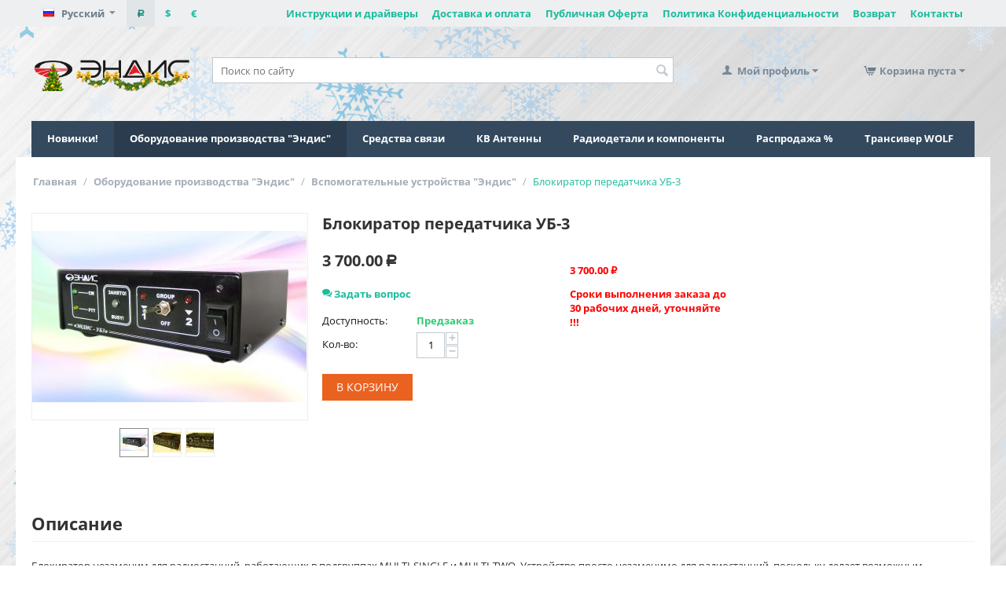

--- FILE ---
content_type: text/html; charset=utf-8
request_url: https://ikr.andys.ru/proizwodstvo/sekvensor-blokirator/ub-3-blokirator-peredatchika/
body_size: 19006
content:

<!DOCTYPE html>
<html 

    lang="ru"
    dir="ltr"
    class=""
>
<head>
<title>Блокиратор передатчика УБ-3</title>

<base href="https://ikr.andys.ru/" />
<meta http-equiv="Content-Type" content="text/html; charset=utf-8" data-ca-mode="" />
<meta name="viewport" content="initial-scale=1.0, width=device-width" />

<meta name="description" content="Блокиратор передатчика УБ-3 дает возможность блокировать одновременную работу нескольких передатчиков" />


<meta name="keywords" content="Блокиратор передатчика УБ-3, Блокиратор передатчика, УБ-3, Блокиратор, передатчика, Эндис, Блокиратор передатчика Эндис, Эндис, Эндис Красноярск" />
<meta name="format-detection" content="telephone=no">

            <link rel="canonical" href="https://ikr.andys.ru/proizwodstvo/sekvensor-blokirator/ub-3-blokirator-peredatchika/" />
            
    <link title="Русский" dir="ltr" type="text/html" rel="alternate" hreflang="x-default" href="https://ikr.andys.ru/proizwodstvo/sekvensor-blokirator/ub-3-blokirator-peredatchika/" />
    <link title="Русский" dir="ltr" type="text/html" rel="alternate" hreflang="ru" href="https://ikr.andys.ru/proizwodstvo/sekvensor-blokirator/ub-3-blokirator-peredatchika/" />
    <link title="English" dir="ltr" type="text/html" rel="alternate" hreflang="en" href="https://ikr.andys.ru/proizwodstvo/sekvensor-blokirator/ub-3-blokirator-peredatchika/?sl=en" />

    <!-- Inline script moved to the bottom of the page -->
    



    <link href="https://ikr.andys.ru/images/logos/2/icon_site_16_jbgp-wa_cxo0-sq.png" rel="shortcut icon" type="image/png" />


<link type="text/css" rel="stylesheet" href="https://ikr.andys.ru/var/cache/misc/assets/design/themes/responsive/css/standalone.2532b05c7afdbd021a3109ccaf8b10f2.css?1764223381" />


<!-- Inline script moved to the bottom of the page -->
<!-- Inline script moved to the bottom of the page -->

<!-- Inline script moved to the bottom of the page -->

</head>

<body>
    
        
        <div class="ty-tygh  " id="tygh_container">

        <div id="ajax_overlay" class="ty-ajax-overlay"></div>
<div id="ajax_loading_box" class="ty-ajax-loading-box"></div>

        <div class="cm-notification-container notification-container">
</div>

        <div class="ty-helper-container " id="tygh_main_container">
            
                 
                
<div class="tygh-top-panel clearfix">
        <div class="container-fluid  top-grid">
                                            
            <div class="row-fluid">                        <div class="span4  top-links-grid" >
                                    <div class="top-languages ty-float-left">
                <div id="languages_41">
                                            <div class="ty-select-wrapper">
        
    <a class="ty-select-block__a cm-combination" id="sw_select_ru_wrap_language_69693ccddb6d3">
                    <i class="ty-select-block__a-flag ty-flag ty-flag-ru" ></i>
                <span class="ty-select-block__a-item hidden-phone hidden-tablet">Русский</span>
        <i class="ty-select-block__arrow ty-icon-down-micro"></i>
    </a>

    <div id="select_ru_wrap_language_69693ccddb6d3" class="ty-select-block cm-popup-box hidden">
        <ul class="cm-select-list ty-select-block__list ty-flags">
                            <li class="ty-select-block__list-item">
                    <a rel="nofollow" href="https://ikr.andys.ru/proizwodstvo/sekvensor-blokirator/ub-3-blokirator-peredatchika/?sl=ru" class="ty-select-block__list-a is-active " data-ca-country-code="ru" data-ca-name="ru">
                                            <i class="ty-flag ty-flag-ru"></i>
                                        Русский                    </a>
                </li>
                            <li class="ty-select-block__list-item">
                    <a rel="nofollow" href="https://ikr.andys.ru/proizwodstvo/sekvensor-blokirator/ub-3-blokirator-peredatchika/?sl=en" class="ty-select-block__list-a  " data-ca-country-code="gb" data-ca-name="en">
                                            <i class="ty-flag ty-flag-gb"></i>
                                        English                    </a>
                </li>
                    </ul>
    </div>
</div>
    <!--languages_41--></div>

                    </div><div class="top-currencies ty-float-left">
                <div id="currencies_2">
            <div class="ty-currencies hidden-phone hidden-tablet">
                                        <a href="https://ikr.andys.ru/proizwodstvo/sekvensor-blokirator/ub-3-blokirator-peredatchika/?currency=RUB" rel="nofollow" class="ty-currencies__item ty-currencies__active"><span class="ty-rub">Р</span></a>
                            <a href="https://ikr.andys.ru/proizwodstvo/sekvensor-blokirator/ub-3-blokirator-peredatchika/?currency=USD" rel="nofollow" class="ty-currencies__item ">$</a>
                            <a href="https://ikr.andys.ru/proizwodstvo/sekvensor-blokirator/ub-3-blokirator-peredatchika/?currency=EUR" rel="nofollow" class="ty-currencies__item ">€</a>
                    </div>
        <div class="visible-phone visible-tablet ty-select-wrapper">
        
    <a class="ty-select-block__a cm-combination" id="sw_select_RUB_wrap_currency_69693ccddb9cd">
                <span class="ty-select-block__a-item "> (<span class="ty-rub">Р</span>)</span>
        <i class="ty-select-block__arrow ty-icon-down-micro"></i>
    </a>

    <div id="select_RUB_wrap_currency_69693ccddb9cd" class="ty-select-block cm-popup-box hidden">
        <ul class="cm-select-list ty-select-block__list ty-flags">
                            <li class="ty-select-block__list-item">
                    <a rel="nofollow" href="https://ikr.andys.ru/proizwodstvo/sekvensor-blokirator/ub-3-blokirator-peredatchika/?currency=RUB" class="ty-select-block__list-a is-active "  data-ca-name="RUB">
                                         (<span class="ty-rub">Р</span>)                    </a>
                </li>
                            <li class="ty-select-block__list-item">
                    <a rel="nofollow" href="https://ikr.andys.ru/proizwodstvo/sekvensor-blokirator/ub-3-blokirator-peredatchika/?currency=USD" class="ty-select-block__list-a  "  data-ca-name="USD">
                                         ($)                    </a>
                </li>
                            <li class="ty-select-block__list-item">
                    <a rel="nofollow" href="https://ikr.andys.ru/proizwodstvo/sekvensor-blokirator/ub-3-blokirator-peredatchika/?currency=EUR" class="ty-select-block__list-a  "  data-ca-name="EUR">
                                         (€)                    </a>
                </li>
                    </ul>
    </div>
</div>
    
<!--currencies_2--></div>

                    </div>
                            </div>
                                                
                                    <div class="span12  top-links-grid" >
                                    <div class="top-quick-links ty-float-right">
                
    

        <div class="ty-text-links-wrapper">
        <span id="sw_text_links_215" class="ty-text-links-btn cm-combination visible-phone">
            <i class="ty-icon-short-list"></i>
            <i class="ty-icon-down-micro ty-text-links-btn__arrow"></i>
        </span>
    
        <ul id="text_links_215" class="ty-text-links cm-popup-box ty-text-links_show_inline">
                            <li class="ty-text-links__item ty-level-0">
                    <a class="ty-text-links__a"
                                                    href="http://ikr.andys.ru/support/"
                                                                    >
                        Инструкции и драйверы
                    </a>
                                    </li>
                            <li class="ty-text-links__item ty-level-0 ty-quick-menu__delivery">
                    <a class="ty-text-links__a"
                                                    href="https://ikr.andys.ru/oplata-i-dostavka/"
                                                                    >
                        Доставка и оплата
                    </a>
                                    </li>
                            <li class="ty-text-links__item ty-level-0">
                    <a class="ty-text-links__a"
                                                    href="https://ikr.andys.ru/publichnaya-oferta"
                                                                    >
                        Публичная Оферта
                    </a>
                                    </li>
                            <li class="ty-text-links__item ty-level-0">
                    <a class="ty-text-links__a"
                                                    href="https://ikr.andys.ru/index.php?dispatch=personal_data.manage"
                                                                    >
                        Политика Конфиденциальности
                    </a>
                                    </li>
                            <li class="ty-text-links__item ty-level-0 ty-quick-menu__return">
                    <a class="ty-text-links__a"
                                                    href="https://ikr.andys.ru/vozvrat/"
                                                                    >
                        Возврат
                    </a>
                                    </li>
                            <li class="ty-text-links__item ty-level-0 ty-quick-menu__contacts">
                    <a class="ty-text-links__a"
                                                    href="https://ikr.andys.ru/kontakty/"
                                                                    >
                        Контакты
                    </a>
                                    </li>
                    </ul>

        </div>
    
                    </div>
                            </div>
        </div>    
    </div>

</div>

<div class="tygh-header clearfix">
        <div class="container-fluid  header-grid">
                                            
            <div class="row-fluid">                        <div class="span3  top-logo-grid" >
                                    <div class="top-logo ">
                <div class="ty-logo-container">
    
            <a href="https://ikr.andys.ru/" title="Интернет-магазин Эндис">
        <img class="ty-pict  ty-logo-container__image   cm-image" id="det_img_1108633405"  src="https://ikr.andys.ru/images/logos/2/flat-01_snow.png"  width="2500" height="500" alt="Интернет-магазин Эндис" title="Интернет-магазин Эндис"/>


    
            </a>
    </div>

                    </div>
                            </div>
                                                
                                    <div class="span8  search-block-grid" >
                                    <div class="top-search ">
                <div class="ty-search-block">
    <form action="https://ikr.andys.ru/" name="search_form" method="get">
        <input type="hidden" name="match" value="all" />
        <input type="hidden" name="subcats" value="Y" />
        <input type="hidden" name="pcode_from_q" value="Y" />
        <input type="hidden" name="pshort" value="Y" />
        <input type="hidden" name="pfull" value="Y" />
        <input type="hidden" name="pname" value="Y" />
        <input type="hidden" name="pkeywords" value="Y" />
        <input type="hidden" name="search_performed" value="Y" />

        


        <input type="text" name="q" value="" id="search_input" title="Поиск по сайту" class="ty-search-block__input cm-hint" /><button title="Поиск по сайту" class="ty-search-magnifier" type="submit"><i class="ty-icon-search"></i></button>
<input type="hidden" name="dispatch" value="search.results" />
        
    <input type="hidden" name="security_hash" class="cm-no-hide-input" value="35c484092ae5ca22f06a9fb267a5999d" /></form>
</div>


                    </div>
                            </div>
                                                
                                    <div class="span2  " >
                                    <div class="ty-dropdown-box  top-my-account">
        <div id="sw_dropdown_214" class="ty-dropdown-box__title cm-combination unlogged">
            
                                <a class="ty-account-info__title" href="https://ikr.andys.ru/profiles-update/">
        <i class="ty-icon-user"></i>&nbsp;
        <span class="ty-account-info__title-txt" >Мой профиль</span>
        <i class="ty-icon-down-micro ty-account-info__user-arrow"></i>
    </a>

                        

        </div>
        <div id="dropdown_214" class="cm-popup-box ty-dropdown-box__content hidden">
            

<div id="account_info_214">
        <ul class="ty-account-info">
        
                        <li class="ty-account-info__item ty-dropdown-box__item"><a class="ty-account-info__a underlined" href="https://ikr.andys.ru/orders/" rel="nofollow">Заказы</a></li>
                    


    </ul>

            <div class="ty-account-info__orders updates-wrapper track-orders" id="track_orders_block_214">
            <form action="https://ikr.andys.ru/" method="POST" class="cm-ajax cm-post cm-ajax-full-render" name="track_order_quick">
                <input type="hidden" name="result_ids" value="track_orders_block_*" />
                <input type="hidden" name="return_url" value="index.php?dispatch=products.view&amp;product_id=302" />

                <div class="ty-account-info__orders-txt">Отслеживание заказа</div>

                <div class="ty-account-info__orders-input ty-control-group ty-input-append">
                    <label for="track_order_item214" class="cm-required hidden">Отслеживание заказа</label>
                    <input type="text" size="20" class="ty-input-text cm-hint" id="track_order_item214" name="track_data" value="Номер заказа/E-mail" />
                    <button title="Выполнить" class="ty-btn-go" type="submit"><i class="ty-btn-go__icon ty-icon-right-dir"></i></button>
<input type="hidden" name="dispatch" value="orders.track_request" />
                    
                </div>
            <input type="hidden" name="security_hash" class="cm-no-hide-input" value="35c484092ae5ca22f06a9fb267a5999d" /></form>
        <!--track_orders_block_214--></div>
    
    <div class="ty-account-info__buttons buttons-container">
                    <a href="https://ikr.andys.ru/login/?return_url=index.php%3Fdispatch%3Dproducts.view%26product_id%3D302" data-ca-target-id="login_block214" class="cm-dialog-opener cm-dialog-auto-size ty-btn ty-btn__secondary" rel="nofollow">Войти</a><a href="https://ikr.andys.ru/profiles-add/" rel="nofollow" class="ty-btn ty-btn__primary">Регистрация</a>
            <div  id="login_block214" class="hidden" title="Войти">
                <div class="ty-login-popup">
                    

    <div id="popup214_login_popup_form_container">
            <form name="popup214_form" action="https://ikr.andys.ru/" method="post" class="cm-ajax cm-ajax-full-render">
                    <input type="hidden" name="result_ids" value="popup214_login_popup_form_container" />
            <input type="hidden" name="login_block_id" value="popup214" />
            <input type="hidden" name="quick_login" value="1" />
        
        <input type="hidden" name="return_url" value="index.php?dispatch=products.view&amp;product_id=302" />
        <input type="hidden" name="redirect_url" value="index.php?dispatch=products.view&amp;product_id=302" />

        
        <div class="ty-control-group">
            <label for="login_popup214" class="ty-login__filed-label ty-control-group__label cm-required cm-trim cm-email">E-mail</label>
            <input type="text" id="login_popup214" name="user_login" size="30" value="" class="ty-login__input cm-focus" />
        </div>

        <div class="ty-control-group ty-password-forgot">
            <label for="psw_popup214" class="ty-login__filed-label ty-control-group__label ty-password-forgot__label cm-required">Пароль</label><a href="https://ikr.andys.ru/index.php?dispatch=auth.recover_password" class="ty-password-forgot__a"  tabindex="5">Забыли пароль?</a>
            <input type="password" id="psw_popup214" name="password" size="30" value="" class="ty-login__input" maxlength="32" />
        </div>

                    
            <div class="ty-login-reglink ty-center">
                <a class="ty-login-reglink__a" href="https://ikr.andys.ru/profiles-add/" rel="nofollow">Создать учетную запись</a>
            </div>
        
                                            <div class="captcha ty-control-group">
                <label for="recaptcha_69693ccddd0bd" class="cm-required cm-recaptcha ty-captcha__label">Антибот</label>
                <div id="recaptcha_69693ccddd0bd" class="cm-recaptcha"></div>
            </div>
            

        
        
            <div class="buttons-container clearfix">
                <div class="ty-float-right">
                        
 
    <button  class="ty-btn__login ty-btn__secondary ty-btn" type="submit" name="dispatch[auth.login]" >Войти</button>


                </div>
                <div class="ty-login__remember-me">
                    <label for="remember_me_popup214" class="ty-login__remember-me-label"><input class="checkbox" type="checkbox" name="remember_me" id="remember_me_popup214" value="Y" />Запомнить</label>
                </div>
            </div>
        

    <input type="hidden" name="security_hash" class="cm-no-hide-input" value="35c484092ae5ca22f06a9fb267a5999d" /></form>

    <!--popup214_login_popup_form_container--></div>

                </div>
            </div>
            </div>
<!--account_info_214--></div>

        </div>
    </div>
                            </div>
                                                
                                    <div class="span3  cart-content-grid" >
                                    <div class="top-cart-content ty-float-right">
                
    <div class="ty-dropdown-box" id="cart_status_219">
         <div id="sw_dropdown_219" class="ty-dropdown-box__title cm-combination">
        <a href="https://ikr.andys.ru/cart/">
            
                                    <i class="ty-minicart__icon ty-icon-cart empty"></i>
                    <span class="ty-minicart-title empty-cart ty-hand">Корзина пуста</span>
                    <i class="ty-icon-down-micro"></i>
                            

        </a>
        </div>
        <div id="dropdown_219" class="cm-popup-box ty-dropdown-box__content ty-dropdown-box__content--cart hidden">
            
                <div class="cm-cart-content  cm-cart-content-delete">
                        <div class="ty-cart-items">
                                                            <div class="ty-cart-items__empty ty-center">Корзина пуста</div>
                                                    </div>

                                                <div class="cm-cart-buttons ty-cart-content__buttons buttons-container hidden">
                            <div class="ty-float-left">
                                <a href="https://ikr.andys.ru/cart/" rel="nofollow" class="ty-btn ty-btn__secondary">Корзина</a>
                            </div>
                                                    </div>
                        
                </div>
            

        </div>
    <!--cart_status_219--></div>



                    </div>
                            </div>
        </div>                                        
            <div class="row-fluid">                        <div class="span16  top-menu-grid" >
                                    <ul class="ty-menu__items cm-responsive-menu">
        
            <li class="ty-menu__item ty-menu__menu-btn visible-phone">
                <a class="ty-menu__item-link">
                    <i class="ty-icon-short-list"></i>
                    <span>Меню</span>
                </a>
            </li>

                                            
                        <li class="ty-menu__item ty-menu__item-nodrop">
                                        <a  href="https://ikr.andys.ru/novinki/" class="ty-menu__item-link" >
                        Новинки!
                    </a>
                            </li>
                                            
                        <li class="ty-menu__item cm-menu-item-responsive ty-menu__item-active">
                                            <a class="ty-menu__item-toggle visible-phone cm-responsive-menu-toggle">
                            <i class="ty-menu__icon-open ty-icon-down-open"></i>
                            <i class="ty-menu__icon-hide ty-icon-up-open"></i>
                        </a>
                                        <a  href="https://ikr.andys.ru/proizwodstvo/" class="ty-menu__item-link" >
                        Оборудование производства &quot;Эндис&quot;
                    </a>
                
                                            <div class="ty-menu__submenu" id="topmenu_48_3c76db22888fdf511ce33cc7c3564ba1">
                            
                                <ul class="ty-menu__submenu-items cm-responsive-menu-submenu">
                                                                            <li class="ty-top-mine__submenu-col">
                                                                                        <div class="ty-menu__submenu-item-header">
                                                <a href="https://ikr.andys.ru/proizwodstvo/poweramplifierandys/" class="ty-menu__submenu-link" >Усилители мощности Эндис</a>
                                            </div>
                                                                                        <div class="ty-menu__submenu">
                                                <ul class="ty-menu__submenu-list cm-responsive-menu-submenu">
                                                                                                    </ul>
                                            </div>
                                        </li>
                                                                            <li class="ty-top-mine__submenu-col">
                                                                                        <div class="ty-menu__submenu-item-header">
                                                <a href="https://ikr.andys.ru/proizwodstvo/powermonitor/" class="ty-menu__submenu-link" >Измерительные приборы &quot;Эндис&quot;</a>
                                            </div>
                                                                                        <div class="ty-menu__submenu">
                                                <ul class="ty-menu__submenu-list cm-responsive-menu-submenu">
                                                                                                    </ul>
                                            </div>
                                        </li>
                                                                            <li class="ty-top-mine__submenu-col">
                                                                                        <div class="ty-menu__submenu-item-header">
                                                <a href="https://ikr.andys.ru/proizwodstvo/kommutatory-antenn/" class="ty-menu__submenu-link" >Коммутаторы антенн &quot;Эндис&quot;</a>
                                            </div>
                                                                                        <div class="ty-menu__submenu">
                                                <ul class="ty-menu__submenu-list cm-responsive-menu-submenu">
                                                                                                    </ul>
                                            </div>
                                        </li>
                                                                            <li class="ty-top-mine__submenu-col">
                                                                                        <div class="ty-menu__submenu-item-header">
                                                <a href="https://ikr.andys.ru/proizwodstvo/interfeysy/" class="ty-menu__submenu-link" >Интерфейсы</a>
                                            </div>
                                                                                        <div class="ty-menu__submenu">
                                                <ul class="ty-menu__submenu-list cm-responsive-menu-submenu">
                                                                                                    </ul>
                                            </div>
                                        </li>
                                                                            <li class="ty-top-mine__submenu-col">
                                                                                        <div class="ty-menu__submenu-item-header">
                                                <a href="https://ikr.andys.ru/proizwodstvo/power-supply-unit/" class="ty-menu__submenu-link" >Источники питания &quot;Эндис&quot;</a>
                                            </div>
                                                                                        <div class="ty-menu__submenu">
                                                <ul class="ty-menu__submenu-list cm-responsive-menu-submenu">
                                                                                                    </ul>
                                            </div>
                                        </li>
                                                                            <li class="ty-top-mine__submenu-col">
                                                                                        <div class="ty-menu__submenu-item-header">
                                                <a href="https://ikr.andys.ru/proizwodstvo/filtry/" class="ty-menu__submenu-link" >Фильтры</a>
                                            </div>
                                                                                        <div class="ty-menu__submenu">
                                                <ul class="ty-menu__submenu-list cm-responsive-menu-submenu">
                                                                                                    </ul>
                                            </div>
                                        </li>
                                                                            <li class="ty-top-mine__submenu-col">
                                                                                        <div class="ty-menu__submenu-item-header">
                                                <a href="https://ikr.andys.ru/proizwodstvo/kondensatory-peremennoy-emkosti/" class="ty-menu__submenu-link" >Конденсаторы переменной емкости &quot;Эндис&quot;</a>
                                            </div>
                                                                                            <a class="ty-menu__item-toggle visible-phone cm-responsive-menu-toggle">
                                                    <i class="ty-menu__icon-open ty-icon-down-open"></i>
                                                    <i class="ty-menu__icon-hide ty-icon-up-open"></i>
                                                </a>
                                                                                        <div class="ty-menu__submenu">
                                                <ul class="ty-menu__submenu-list cm-responsive-menu-submenu">
                                                                                                            
                                                                                                                                                                                <li class="ty-menu__submenu-item">
                                                                <a href="https://ikr.andys.ru/proizwodstvo/kondensatory-peremennoy-emkosti/kpe1/"                                                                        class="ty-menu__submenu-link" >КПЕ1 - 60*64 мм</a>
                                                            </li>
                                                                                                                                                                                <li class="ty-menu__submenu-item">
                                                                <a href="https://ikr.andys.ru/proizwodstvo/kondensatory-peremennoy-emkosti/kpe2/"                                                                        class="ty-menu__submenu-link" >КПЕ2 - 80*84 мм</a>
                                                            </li>
                                                                                                                                                                        

                                                                                                    </ul>
                                            </div>
                                        </li>
                                                                            <li class="ty-top-mine__submenu-col">
                                                                                        <div class="ty-menu__submenu-item-header">
                                                <a href="https://ikr.andys.ru/proizwodstvo/oborudovanie-so2r/" class="ty-menu__submenu-link" >Оборудование SO2R</a>
                                            </div>
                                                                                        <div class="ty-menu__submenu">
                                                <ul class="ty-menu__submenu-list cm-responsive-menu-submenu">
                                                                                                    </ul>
                                            </div>
                                        </li>
                                                                            <li class="ty-top-mine__submenu-col">
                                                                                        <div class="ty-menu__submenu-item-header">
                                                <a href="https://ikr.andys.ru/proizwodstvo/gotovye-soedinitelnye-kabelya/" class="ty-menu__submenu-link" >Соединительные кабели</a>
                                            </div>
                                                                                        <div class="ty-menu__submenu">
                                                <ul class="ty-menu__submenu-list cm-responsive-menu-submenu">
                                                                                                    </ul>
                                            </div>
                                        </li>
                                                                            <li class="ty-top-mine__submenu-col">
                                                                                        <div class="ty-menu__submenu-item-header ty-menu__submenu-item-header-active">
                                                <a href="https://ikr.andys.ru/proizwodstvo/sekvensor-blokirator/" class="ty-menu__submenu-link" >Вспомогательные устройства &quot;Эндис&quot;</a>
                                            </div>
                                                                                        <div class="ty-menu__submenu">
                                                <ul class="ty-menu__submenu-list cm-responsive-menu-submenu">
                                                                                                    </ul>
                                            </div>
                                        </li>
                                                                            <li class="ty-top-mine__submenu-col">
                                                                                        <div class="ty-menu__submenu-item-header">
                                                <a href="https://ikr.andys.ru/proizwodstvo/poligrafiya-suveniry/" class="ty-menu__submenu-link" >Полиграфия, сувениры</a>
                                            </div>
                                                                                            <a class="ty-menu__item-toggle visible-phone cm-responsive-menu-toggle">
                                                    <i class="ty-menu__icon-open ty-icon-down-open"></i>
                                                    <i class="ty-menu__icon-hide ty-icon-up-open"></i>
                                                </a>
                                                                                        <div class="ty-menu__submenu">
                                                <ul class="ty-menu__submenu-list cm-responsive-menu-submenu">
                                                                                                            
                                                                                                                                                                                <li class="ty-menu__submenu-item">
                                                                <a href="https://ikr.andys.ru/proizwodstvo/poligrafiya-suveniry/suveniry/"                                                                        class="ty-menu__submenu-link" >Сувениры</a>
                                                            </li>
                                                                                                                                                                        

                                                                                                    </ul>
                                            </div>
                                        </li>
                                                                                                        </ul>
                            

                        </div>
                    
                            </li>
                                            
                        <li class="ty-menu__item cm-menu-item-responsive">
                                            <a class="ty-menu__item-toggle visible-phone cm-responsive-menu-toggle">
                            <i class="ty-menu__icon-open ty-icon-down-open"></i>
                            <i class="ty-menu__icon-hide ty-icon-up-open"></i>
                        </a>
                                        <a  href="https://ikr.andys.ru/sredstva-radiosvyazi/" class="ty-menu__item-link" >
                        Средства связи
                    </a>
                
                                        
                        <div class="ty-menu__submenu">
                            <ul class="ty-menu__submenu-items ty-menu__submenu-items-simple cm-responsive-menu-submenu">
                                

                                                                                                        <li class="ty-menu__submenu-item">
                                        <a class="ty-menu__submenu-link"  href="https://ikr.andys.ru/sredstva-radiosvyazi/radiostancii/" >Радиостанции</a>
                                    </li>
                                                                                                        <li class="ty-menu__submenu-item">
                                        <a class="ty-menu__submenu-link"  href="https://ikr.andys.ru/sredstva-radiosvyazi/sputnikovye-telefony/" >Спутниковые телефоны</a>
                                    </li>
                                                                
                                

                            </ul>
                        </div>
                    
                            </li>
                                            
                        <li class="ty-menu__item cm-menu-item-responsive">
                                            <a class="ty-menu__item-toggle visible-phone cm-responsive-menu-toggle">
                            <i class="ty-menu__icon-open ty-icon-down-open"></i>
                            <i class="ty-menu__icon-hide ty-icon-up-open"></i>
                        </a>
                                        <a  href="https://ikr.andys.ru/kv-radio/" class="ty-menu__item-link" >
                        КВ Антенны
                    </a>
                
                                        
                        <div class="ty-menu__submenu">
                            <ul class="ty-menu__submenu-items ty-menu__submenu-items-simple cm-responsive-menu-submenu">
                                

                                                                                                        <li class="ty-menu__submenu-item">
                                        <a class="ty-menu__submenu-link"  href="https://ikr.andys.ru/kv-radio/kv-antenny-andys/" >&quot;ЭНДИС&quot;, такелаж</a>
                                    </li>
                                                                
                                

                            </ul>
                        </div>
                    
                            </li>
                                            
                        <li class="ty-menu__item cm-menu-item-responsive">
                                            <a class="ty-menu__item-toggle visible-phone cm-responsive-menu-toggle">
                            <i class="ty-menu__icon-open ty-icon-down-open"></i>
                            <i class="ty-menu__icon-hide ty-icon-up-open"></i>
                        </a>
                                        <a  href="https://ikr.andys.ru/radiodetali/" class="ty-menu__item-link" >
                        Радиодетали и компоненты
                    </a>
                
                                            <div class="ty-menu__submenu" id="topmenu_48_b7ac7b558a50cd2f07bd90cf34cf10af">
                            
                                <ul class="ty-menu__submenu-items cm-responsive-menu-submenu">
                                                                            <li class="ty-top-mine__submenu-col">
                                                                                        <div class="ty-menu__submenu-item-header">
                                                <a href="https://ikr.andys.ru/radiodetali/razemy-i-soediniteli-vch/" class="ty-menu__submenu-link" >Разъемы ВЧ и НЧ</a>
                                            </div>
                                                                                            <a class="ty-menu__item-toggle visible-phone cm-responsive-menu-toggle">
                                                    <i class="ty-menu__icon-open ty-icon-down-open"></i>
                                                    <i class="ty-menu__icon-hide ty-icon-up-open"></i>
                                                </a>
                                                                                        <div class="ty-menu__submenu">
                                                <ul class="ty-menu__submenu-list cm-responsive-menu-submenu">
                                                                                                            
                                                                                                                                                                                <li class="ty-menu__submenu-item">
                                                                <a href="https://ikr.andys.ru/radiodetali/razemy-i-soediniteli-vch/audio-razemy/"                                                                        class="ty-menu__submenu-link" >Audio разъемы</a>
                                                            </li>
                                                                                                                                                                                <li class="ty-menu__submenu-item">
                                                                <a href="https://ikr.andys.ru/radiodetali/razemy-i-soediniteli-vch/razemy-sr-50/"                                                                        class="ty-menu__submenu-link" >Разъемы СР-50</a>
                                                            </li>
                                                                                                                                                                                <li class="ty-menu__submenu-item">
                                                                <a href="https://ikr.andys.ru/radiodetali/razemy-i-soediniteli-vch/perehodniki/"                                                                        class="ty-menu__submenu-link" >Переходники</a>
                                                            </li>
                                                                                                                                                                                <li class="ty-menu__submenu-item">
                                                                <a href="https://ikr.andys.ru/radiodetali/razemy-i-soediniteli-vch/bnc-seriya/"                                                                        class="ty-menu__submenu-link" >BNC-серия</a>
                                                            </li>
                                                                                                                                                                                <li class="ty-menu__submenu-item">
                                                                <a href="https://ikr.andys.ru/radiodetali/razemy-i-soediniteli-vch/n-seriya/"                                                                        class="ty-menu__submenu-link" >N-серия</a>
                                                            </li>
                                                                                                                                                                                <li class="ty-menu__submenu-item">
                                                                <a href="https://ikr.andys.ru/radiodetali/razemy-i-soediniteli-vch/tnc-seriya/"                                                                        class="ty-menu__submenu-link" >TNC-серия</a>
                                                            </li>
                                                                                                                                                                            <li class="ty-menu__submenu-item ty-menu__submenu-alt-link">
                                                                <a href="https://ikr.andys.ru/radiodetali/razemy-i-soediniteli-vch/"
                                                                   class="ty-menu__submenu-link" >Больше <i class="text-arrow">&rarr;</i></a>
                                                            </li>
                                                                                                                

                                                                                                    </ul>
                                            </div>
                                        </li>
                                                                            <li class="ty-top-mine__submenu-col">
                                                                                        <div class="ty-menu__submenu-item-header">
                                                <a href="https://ikr.andys.ru/radiodetali/ferritovye-kolca/" class="ty-menu__submenu-link" >Ферритовые кольца</a>
                                            </div>
                                                                                        <div class="ty-menu__submenu">
                                                <ul class="ty-menu__submenu-list cm-responsive-menu-submenu">
                                                                                                    </ul>
                                            </div>
                                        </li>
                                                                            <li class="ty-top-mine__submenu-col">
                                                                                        <div class="ty-menu__submenu-item-header">
                                                <a href="https://ikr.andys.ru/radiodetali/ustanovochnye-elementy/" class="ty-menu__submenu-link" >Установочные элементы</a>
                                            </div>
                                                                                            <a class="ty-menu__item-toggle visible-phone cm-responsive-menu-toggle">
                                                    <i class="ty-menu__icon-open ty-icon-down-open"></i>
                                                    <i class="ty-menu__icon-hide ty-icon-up-open"></i>
                                                </a>
                                                                                        <div class="ty-menu__submenu">
                                                <ul class="ty-menu__submenu-list cm-responsive-menu-submenu">
                                                                                                            
                                                                                                                                                                                <li class="ty-menu__submenu-item">
                                                                <a href="https://ikr.andys.ru/radiodetali/ustanovochnye-elementy/kabelnye-vvody/"                                                                        class="ty-menu__submenu-link" >Кабельные вводы</a>
                                                            </li>
                                                                                                                                                                                <li class="ty-menu__submenu-item">
                                                                <a href="https://ikr.andys.ru/radiodetali/ustanovochnye-elementy/klemmniki/"                                                                        class="ty-menu__submenu-link" >Клеммники</a>
                                                            </li>
                                                                                                                                                                                <li class="ty-menu__submenu-item">
                                                                <a href="https://ikr.andys.ru/radiodetali/ustanovochnye-elementy/knopki-taktovye/"                                                                        class="ty-menu__submenu-link" >Кнопки тактовые</a>
                                                            </li>
                                                                                                                                                                                <li class="ty-menu__submenu-item">
                                                                <a href="https://ikr.andys.ru/radiodetali/ustanovochnye-elementy/krepezh/"                                                                        class="ty-menu__submenu-link" >Крепеж</a>
                                                            </li>
                                                                                                                                                                                <li class="ty-menu__submenu-item">
                                                                <a href="https://ikr.andys.ru/radiodetali/ustanovochnye-elementy/montazhnye-elementy/"                                                                        class="ty-menu__submenu-link" >Монтажные элементы</a>
                                                            </li>
                                                                                                                                                                                <li class="ty-menu__submenu-item">
                                                                <a href="https://ikr.andys.ru/radiodetali/ustanovochnye-elementy/pereklyuchateli/"                                                                        class="ty-menu__submenu-link" >Переключатели</a>
                                                            </li>
                                                                                                                                                                            <li class="ty-menu__submenu-item ty-menu__submenu-alt-link">
                                                                <a href="https://ikr.andys.ru/radiodetali/ustanovochnye-elementy/"
                                                                   class="ty-menu__submenu-link" >Больше <i class="text-arrow">&rarr;</i></a>
                                                            </li>
                                                                                                                

                                                                                                    </ul>
                                            </div>
                                        </li>
                                                                            <li class="ty-top-mine__submenu-col">
                                                                                        <div class="ty-menu__submenu-item-header">
                                                <a href="https://ikr.andys.ru/radiodetali/kondensatory/" class="ty-menu__submenu-link" >Конденсаторы</a>
                                            </div>
                                                                                            <a class="ty-menu__item-toggle visible-phone cm-responsive-menu-toggle">
                                                    <i class="ty-menu__icon-open ty-icon-down-open"></i>
                                                    <i class="ty-menu__icon-hide ty-icon-up-open"></i>
                                                </a>
                                                                                        <div class="ty-menu__submenu">
                                                <ul class="ty-menu__submenu-list cm-responsive-menu-submenu">
                                                                                                            
                                                                                                                                                                                <li class="ty-menu__submenu-item">
                                                                <a href="https://ikr.andys.ru/radiodetali/kondensatory/kondensatory-elektroliticheskie/"                                                                        class="ty-menu__submenu-link" > Конденсаторы электролитические</a>
                                                            </li>
                                                                                                                                                                                <li class="ty-menu__submenu-item">
                                                                <a href="https://ikr.andys.ru/radiodetali/kondensatory/kondensatory-keramicheskie/"                                                                        class="ty-menu__submenu-link" >Конденсаторы керамические</a>
                                                            </li>
                                                                                                                                                                                <li class="ty-menu__submenu-item">
                                                                <a href="https://ikr.andys.ru/radiodetali/kondensatory/kondensatory-podstroechnye/"                                                                        class="ty-menu__submenu-link" > Конденсаторы подстроечные</a>
                                                            </li>
                                                                                                                                                                                <li class="ty-menu__submenu-item">
                                                                <a href="https://ikr.andys.ru/radiodetali/kondensatory/kondensatory-peremennoy-emkosti/"                                                                        class="ty-menu__submenu-link" >Конденсаторы переменной емкости</a>
                                                            </li>
                                                                                                                                                                        

                                                                                                    </ul>
                                            </div>
                                        </li>
                                                                            <li class="ty-top-mine__submenu-col">
                                                                                        <div class="ty-menu__submenu-item-header">
                                                <a href="https://ikr.andys.ru/radiodetali/aktivnye-komponenty/" class="ty-menu__submenu-link" >Активные компоненты</a>
                                            </div>
                                                                                            <a class="ty-menu__item-toggle visible-phone cm-responsive-menu-toggle">
                                                    <i class="ty-menu__icon-open ty-icon-down-open"></i>
                                                    <i class="ty-menu__icon-hide ty-icon-up-open"></i>
                                                </a>
                                                                                        <div class="ty-menu__submenu">
                                                <ul class="ty-menu__submenu-list cm-responsive-menu-submenu">
                                                                                                            
                                                                                                                                                                                <li class="ty-menu__submenu-item">
                                                                <a href="https://ikr.andys.ru/radiodetali/aktivnye-komponenty/diody/"                                                                        class="ty-menu__submenu-link" >Диоды</a>
                                                            </li>
                                                                                                                                                                                <li class="ty-menu__submenu-item">
                                                                <a href="https://ikr.andys.ru/radiodetali/aktivnye-komponenty/varikapy/"                                                                        class="ty-menu__submenu-link" >Варикапы</a>
                                                            </li>
                                                                                                                                                                                <li class="ty-menu__submenu-item">
                                                                <a href="https://ikr.andys.ru/radiodetali/aktivnye-komponenty/vypryamitelnye-mosty/"                                                                        class="ty-menu__submenu-link" >Выпрямительные мосты</a>
                                                            </li>
                                                                                                                                                                                <li class="ty-menu__submenu-item">
                                                                <a href="https://ikr.andys.ru/radiodetali/aktivnye-komponenty/stabilitrony/"                                                                        class="ty-menu__submenu-link" >Стабилитроны</a>
                                                            </li>
                                                                                                                                                                                <li class="ty-menu__submenu-item">
                                                                <a href="https://ikr.andys.ru/radiodetali/aktivnye-komponenty/tiristory/"                                                                        class="ty-menu__submenu-link" >Тиристоры</a>
                                                            </li>
                                                                                                                                                                                <li class="ty-menu__submenu-item">
                                                                <a href="https://ikr.andys.ru/radiodetali/aktivnye-komponenty/optrony/"                                                                        class="ty-menu__submenu-link" >Оптроны</a>
                                                            </li>
                                                                                                                                                                            <li class="ty-menu__submenu-item ty-menu__submenu-alt-link">
                                                                <a href="https://ikr.andys.ru/radiodetali/aktivnye-komponenty/"
                                                                   class="ty-menu__submenu-link" >Больше <i class="text-arrow">&rarr;</i></a>
                                                            </li>
                                                                                                                

                                                                                                    </ul>
                                            </div>
                                        </li>
                                                                            <li class="ty-top-mine__submenu-col">
                                                                                        <div class="ty-menu__submenu-item-header">
                                                <a href="https://ikr.andys.ru/radiodetali/rezistory/" class="ty-menu__submenu-link" >Резисторы</a>
                                            </div>
                                                                                            <a class="ty-menu__item-toggle visible-phone cm-responsive-menu-toggle">
                                                    <i class="ty-menu__icon-open ty-icon-down-open"></i>
                                                    <i class="ty-menu__icon-hide ty-icon-up-open"></i>
                                                </a>
                                                                                        <div class="ty-menu__submenu">
                                                <ul class="ty-menu__submenu-list cm-responsive-menu-submenu">
                                                                                                            
                                                                                                                                                                                <li class="ty-menu__submenu-item">
                                                                <a href="https://ikr.andys.ru/radiodetali/rezistory/moschnye-rezistory/"                                                                        class="ty-menu__submenu-link" >Мощные резисторы</a>
                                                            </li>
                                                                                                                                                                                <li class="ty-menu__submenu-item">
                                                                <a href="https://ikr.andys.ru/radiodetali/rezistory/termorezistory/"                                                                        class="ty-menu__submenu-link" >Терморезисторы</a>
                                                            </li>
                                                                                                                                                                                <li class="ty-menu__submenu-item">
                                                                <a href="https://ikr.andys.ru/radiodetali/rezistory/vyvodnye-rezistory-1-4-vt/"                                                                        class="ty-menu__submenu-link" >Выводные резисторы 1/4 Вт</a>
                                                            </li>
                                                                                                                                                                                <li class="ty-menu__submenu-item">
                                                                <a href="https://ikr.andys.ru/radiodetali/rezistory/rezistory-peremennye-i-podstroechnye/"                                                                        class="ty-menu__submenu-link" >Резисторы переменные и подстроечные</a>
                                                            </li>
                                                                                                                                                                        

                                                                                                    </ul>
                                            </div>
                                        </li>
                                                                            <li class="ty-top-mine__submenu-col">
                                                                                        <div class="ty-menu__submenu-item-header">
                                                <a href="https://ikr.andys.ru/radiodetali/mikroshemy/" class="ty-menu__submenu-link" >Микросхемы</a>
                                            </div>
                                                                                            <a class="ty-menu__item-toggle visible-phone cm-responsive-menu-toggle">
                                                    <i class="ty-menu__icon-open ty-icon-down-open"></i>
                                                    <i class="ty-menu__icon-hide ty-icon-up-open"></i>
                                                </a>
                                                                                        <div class="ty-menu__submenu">
                                                <ul class="ty-menu__submenu-list cm-responsive-menu-submenu">
                                                                                                            
                                                                                                                                                                                <li class="ty-menu__submenu-item">
                                                                <a href="https://ikr.andys.ru/radiodetali/mikroshemy/mikroshemy-otechestvennye/"                                                                        class="ty-menu__submenu-link" >Микросхемы отечественные</a>
                                                            </li>
                                                                                                                                                                                <li class="ty-menu__submenu-item">
                                                                <a href="https://ikr.andys.ru/radiodetali/mikroshemy/mikroshemy-importnye/"                                                                        class="ty-menu__submenu-link" >Микросхемы импортные</a>
                                                            </li>
                                                                                                                                                                        

                                                                                                    </ul>
                                            </div>
                                        </li>
                                                                            <li class="ty-top-mine__submenu-col">
                                                                                        <div class="ty-menu__submenu-item-header">
                                                <a href="https://ikr.andys.ru/radiodetali/termousadochnaya-trubka/" class="ty-menu__submenu-link" >Термоусадочная трубка</a>
                                            </div>
                                                                                        <div class="ty-menu__submenu">
                                                <ul class="ty-menu__submenu-list cm-responsive-menu-submenu">
                                                                                                    </ul>
                                            </div>
                                        </li>
                                                                            <li class="ty-top-mine__submenu-col">
                                                                                        <div class="ty-menu__submenu-item-header">
                                                <a href="https://ikr.andys.ru/radiodetali/drosseli-induktivnosti-ferrity/" class="ty-menu__submenu-link" >Дроссели,индуктивности</a>
                                            </div>
                                                                                            <a class="ty-menu__item-toggle visible-phone cm-responsive-menu-toggle">
                                                    <i class="ty-menu__icon-open ty-icon-down-open"></i>
                                                    <i class="ty-menu__icon-hide ty-icon-up-open"></i>
                                                </a>
                                                                                        <div class="ty-menu__submenu">
                                                <ul class="ty-menu__submenu-list cm-responsive-menu-submenu">
                                                                                                            
                                                                                                                                                                                <li class="ty-menu__submenu-item">
                                                                <a href="https://ikr.andys.ru/radiodetali/drosseli-induktivnosti-ferrity/ferritovye-kolca-otechestvennye/"                                                                        class="ty-menu__submenu-link" >Ферритовые кольца отечественные</a>
                                                            </li>
                                                                                                                                                                                <li class="ty-menu__submenu-item">
                                                                <a href="https://ikr.andys.ru/radiodetali/drosseli-induktivnosti-ferrity/ferritovye-kolca-importnye/"                                                                        class="ty-menu__submenu-link" > Ферритовые кольца импортные</a>
                                                            </li>
                                                                                                                                                                                <li class="ty-menu__submenu-item">
                                                                <a href="https://ikr.andys.ru/radiodetali/drosseli-induktivnosti-ferrity/drosseli-vch/"                                                                        class="ty-menu__submenu-link" >Дроссели ВЧ</a>
                                                            </li>
                                                                                                                                                                        

                                                                                                    </ul>
                                            </div>
                                        </li>
                                                                                                        </ul>
                            

                        </div>
                    
                            </li>
                                            
                        <li class="ty-menu__item ty-menu__item-nodrop">
                                        <a  href="https://ikr.andys.ru/ucenka/" class="ty-menu__item-link" >
                        Распродажа %
                    </a>
                            </li>
                                            
                        <li class="ty-menu__item ty-menu__item-nodrop">
                                        <a  href="https://ikr.andys.ru/transiver-wolf/" class="ty-menu__item-link" >
                        Трансивер WOLF
                    </a>
                            </li>
        
        

    </ul>
                            </div>
        </div>    
    </div>

</div>

<div class="tygh-content clearfix">
        <div class="container-fluid  content-grid">
                                            
            <div class="row-fluid">                        <div class="span16  breadcrumbs-grid" >
                                    <div id="breadcrumbs_10">

    <div class="ty-breadcrumbs clearfix">
        <a href="https://ikr.andys.ru/" class="ty-breadcrumbs__a">Главная</a><span class="ty-breadcrumbs__slash">/</span><a href="https://ikr.andys.ru/proizwodstvo/" class="ty-breadcrumbs__a">Оборудование производства &quot;Эндис&quot;</a><span class="ty-breadcrumbs__slash">/</span><a href="https://ikr.andys.ru/proizwodstvo/sekvensor-blokirator/" class="ty-breadcrumbs__a">Вспомогательные устройства &quot;Эндис&quot;</a><span class="ty-breadcrumbs__slash">/</span><span class="ty-breadcrumbs__current"><bdi>Блокиратор передатчика УБ-3</bdi></span>
    </div>
<!--breadcrumbs_10--></div>
                            </div>
        </div>                                        
            <div class="row-fluid">                        <div class="span16  main-content-grid" >
                                    <!-- Inline script moved to the bottom of the page -->

<div class="ty-product-block ty-product-detail">
    <div class="ty-product-block__wrapper clearfix">
    
                                

    
    



































            <div class="ty-product-block__img-wrapper" style="width: 350px">
                
                                            <div class="ty-product-block__img cm-reload-302" data-ca-previewer="true" id="product_images_302_update">

                                                                            
            

                            
    
    
    
<div class="ty-product-img cm-preview-wrapper" id="product_images_30269693ccde0993">
    <a id="det_img_link_30269693ccde0993_2409" data-ca-image-id="preview[product_images_30269693ccde0993]" class="cm-image-previewer cm-previewer ty-previewer" data-ca-image-width="1200" data-ca-image-height="750" href="https://ikr.andys.ru/images/watermarked/1/detailed/2/ub3.jpg" title=""><img class="ty-pict     cm-image" id="det_img_30269693ccde0993_2409"  src="https://ikr.andys.ru/images/thumbnails/350/218/detailed/2/ub3.jpg"  alt="" title=""/><svg class="ty-pict__container" aria-hidden="true" width="350" height="218" viewBox="0 0 350 218" style="max-height: 100%; max-width: 100%; position: absolute; top: 0; left: 50%; transform: translateX(-50%); z-index: -1;"><rect fill="transparent" width="350" height="218"></rect></svg>
<span class="ty-previewer__icon hidden-phone"></span></a>


                                                                <a id="det_img_link_30269693ccde0993_1462" data-ca-image-id="preview[product_images_30269693ccde0993]" class="cm-image-previewer hidden cm-previewer ty-previewer" data-ca-image-width="160" data-ca-image-height="120" href="https://ikr.andys.ru/images/watermarked/1/detailed/1/уб3-1.jpg" title="Блокиратор передатчика УБ-3"><img class="ty-pict     cm-image" id="det_img_30269693ccde0993_1462"  src="https://ikr.andys.ru/images/thumbnails/350/262/detailed/1/уб3-1.jpg"  alt="Блокиратор передатчика УБ-3" title="Блокиратор передатчика УБ-3"/><svg class="ty-pict__container" aria-hidden="true" width="350" height="262" viewBox="0 0 350 262" style="max-height: 100%; max-width: 100%; position: absolute; top: 0; left: 50%; transform: translateX(-50%); z-index: -1;"><rect fill="transparent" width="350" height="262"></rect></svg>
<span class="ty-previewer__icon hidden-phone"></span></a>

                                                                        <a id="det_img_link_30269693ccde0993_1463" data-ca-image-id="preview[product_images_30269693ccde0993]" class="cm-image-previewer hidden cm-previewer ty-previewer" data-ca-image-width="160" data-ca-image-height="120" href="https://ikr.andys.ru/images/watermarked/1/detailed/1/уб3_2.jpg" title=""><img class="ty-pict     cm-image" id="det_img_30269693ccde0993_1463"  src="https://ikr.andys.ru/images/thumbnails/350/262/detailed/1/уб3_2.jpg"  alt="" title=""/><svg class="ty-pict__container" aria-hidden="true" width="350" height="262" viewBox="0 0 350 262" style="max-height: 100%; max-width: 100%; position: absolute; top: 0; left: 50%; transform: translateX(-50%); z-index: -1;"><rect fill="transparent" width="350" height="262"></rect></svg>
<span class="ty-previewer__icon hidden-phone"></span></a>

            </div>

                    <input type="hidden" name="no_cache" value="1" />
        <div class="ty-center ty-product-bigpicture-thumbnails_gallery"><div class="cm-image-gallery-wrapper ty-thumbnails_gallery ty-inline-block"><div class="ty-product-thumbnails owl-carousel cm-image-gallery" id="images_preview_30269693ccde0993"><div class="cm-item-gallery ty-float-left"><a data-ca-gallery-large-id="det_img_link_30269693ccde0993_2409"class="cm-gallery-item cm-thumbnails-mini active ty-product-thumbnails__item"style="width: 35px"data-ca-image-order="0"data-ca-parent="#product_images_30269693ccde0993"><img class="ty-pict     cm-image" id="det_img_30269693ccde0993_2409_mini"  src="https://ikr.andys.ru/images/thumbnails/35/35/detailed/2/ub3.jpg"  alt="" title=""/>

</a></div><div class="cm-item-gallery ty-float-left"><a data-ca-gallery-large-id="det_img_link_30269693ccde0993_1462"class="cm-gallery-item cm-thumbnails-mini ty-product-thumbnails__item"data-ca-image-order="1"data-ca-parent="#product_images_30269693ccde0993"><img class="ty-pict     cm-image" id="det_img_30269693ccde0993_1462_mini"  src="https://ikr.andys.ru/images/thumbnails/35/35/detailed/1/уб3-1.jpg"  alt="Блокиратор передатчика УБ-3" title="Блокиратор передатчика УБ-3"/>

</a></div><div class="cm-item-gallery ty-float-left"><a data-ca-gallery-large-id="det_img_link_30269693ccde0993_1463"class="cm-gallery-item cm-thumbnails-mini ty-product-thumbnails__item"data-ca-image-order="2"data-ca-parent="#product_images_30269693ccde0993"><img class="ty-pict     cm-image" id="det_img_30269693ccde0993_1463_mini"  src="https://ikr.andys.ru/images/thumbnails/35/35/detailed/1/уб3_2.jpg"  alt="" title=""/>

</a></div></div>
            </div>
        </div>
        
    

<!-- Inline script moved to the bottom of the page -->
<!-- Inline script moved to the bottom of the page -->



                        <!--product_images_302_update--></div>
                                    

            </div>
            <div class="ty-product-block__left">
                                <form action="https://ikr.andys.ru/" method="post" name="product_form_302" enctype="multipart/form-data" class="cm-disable-empty-files  cm-ajax cm-ajax-full-render cm-ajax-status-middle ">
<input type="hidden" name="result_ids" value="cart_status*,wish_list*,checkout*,account_info*" />
<input type="hidden" name="redirect_url" value="index.php?dispatch=products.view&amp;product_id=302" />
<input type="hidden" name="product_data[302][product_id]" value="302" />


                
                                            <h1 class="ty-product-block-title" ><bdi>Блокиратор передатчика УБ-3</bdi></h1>
                    
                    
                        
                            <div class="brand">
                                


                            </div>
                        

                    

                


                                                                                
                
                                <div class="ty-product-block__note-wrapper">
                    <div class="ty-product-block__note ty-product-block__note-inner">
                        <p><span style="color: #ff0000;"><strong>3 700.00 ₽</strong></span></p>
<p><span style="color: #ff0000;"><strong>Сроки выполнения заказа до 30 рабочих дней, уточняйте !!!</strong></span></p>
                    </div>
                </div>
                                


                <div class="prices-container price-wrap">
                                            <div class="ty-product-prices">
                                        <span class="cm-reload-302" id="old_price_update_302">
            
                        

        <!--old_price_update_302--></span>
                        
                                            <div class="ty-product-block__price-actual">
                                <span class="cm-reload-302 ty-price-update" id="price_update_302">
        <input type="hidden" name="appearance[show_price_values]" value="1" />
        <input type="hidden" name="appearance[show_price]" value="1" />
                                
                                    <span class="ty-price" id="line_discounted_price_302"><span id="discounted_price_302" class="ty-price-num">3&nbsp;700.00</span>&nbsp;<span class="ty-price-num"><span class="ty-rub">Р</span></span></span>
                            

                        <!--price_update_302--></span>

                        </div>
                    
                                                    
                                        <span class="cm-reload-302" id="line_discount_update_302">
            <input type="hidden" name="appearance[show_price_values]" value="1" />
            <input type="hidden" name="appearance[show_list_discount]" value="1" />
                    <!--line_discount_update_302--></span>
    
                        </div>
                                    </div>

                                <div class="ty-product-block__option">
                                                <div class="cm-reload-302 js-product-options-302" id="product_options_update_302">
        <input type="hidden" name="appearance[show_product_options]" value="1" />
        
                                                        
<input type="hidden" name="appearance[details_page]" value="1" />
    <input type="hidden" name="additional_info[info_type]" value="D" />
    <input type="hidden" name="additional_info[is_preview]" value="" />
    <input type="hidden" name="additional_info[get_icon]" value="1" />
    <input type="hidden" name="additional_info[get_detailed]" value="1" />
    <input type="hidden" name="additional_info[get_additional]" value="" />
    <input type="hidden" name="additional_info[get_options]" value="1" />
    <input type="hidden" name="additional_info[get_discounts]" value="1" />
    <input type="hidden" name="additional_info[get_features]" value="" />
    <input type="hidden" name="additional_info[get_extra]" value="" />
    <input type="hidden" name="additional_info[get_taxed_prices]" value="1" />
    <input type="hidden" name="additional_info[get_for_one_product]" value="1" />
    <input type="hidden" name="additional_info[detailed_params]" value="1" />
    <input type="hidden" name="additional_info[features_display_on]" value="C" />
    <input type="hidden" name="additional_info[get_active_options]" value="" />
    <input type="hidden" name="additional_info[get_only_selectable_options]" value="" />
    <input type="hidden" name="additional_info[get_variation_features_variants]" value="1" />
    <input type="hidden" name="additional_info[get_variation_info]" value="1" />
    <input type="hidden" name="additional_info[get_variation_name]" value="1" />
    <input type="hidden" name="additional_info[get_product_type]" value="" />


<!-- Inline script moved to the bottom of the page -->

        

    <!--product_options_update_302--></div>
    
                </div>
                
                <div class="ty-product-block__advanced-option clearfix">
                                                                        <div class="cm-reload-302" id="advanced_options_update_302">
            
                
            
        <a title="Задать вопрос" data-ca-target-id="new_thread_login_form" class="cm-dialog-opener cm-dialog-auto-size " rel="nofollow">
            <i class="ty-icon-chat"></i>
            Задать вопрос
        </a>

            

            

        <!--advanced_options_update_302--></div>
    
                                    </div>

                <div class="ty-product-block__sku">
                                                    <div class="ty-control-group ty-sku-item cm-hidden-wrapper hidden" id="sku_update_302">
            <input type="hidden" name="appearance[show_sku]" value="1" />
                            <label class="ty-control-group__label" id="sku_302">КОД:</label>
                        <span class="ty-control-group__item cm-reload-302" id="product_code_302"><!--product_code_302--></span>
        </div>
    
                </div>

                                <div class="ty-product-block__field-group">
                                        
    <div class="cm-reload-302 stock-wrap" id="product_amount_update_302">
        <input type="hidden" name="appearance[show_product_amount]" value="1" />
                                                                                                            <div class="ty-control-group product-list-field">
                                                                    <label class="ty-control-group__label">Доступность:</label>
                                                                <span id="qty_in_stock_302" class="ty-qty-in-stock ty-control-group__item">
                                                                            Предзаказ
                                                                    </span>
                            </div>
                                                                                    <!--product_amount_update_302--></div>




                                            
        <div class="cm-reload-302" id="qty_update_302">
        <input type="hidden" name="appearance[show_qty]" value="1" />
        <input type="hidden" name="appearance[capture_options_vs_qty]" value="" />
                            
                    <div class="ty-qty clearfix changer" id="qty_302">
                <label class="ty-control-group__label" for="qty_count_302">Кол-во:</label>                                <div class="ty-center ty-value-changer cm-value-changer">
                                            <a class="cm-increase ty-value-changer__increase">&#43;</a>
                                        <input  type="text" size="5" class="ty-value-changer__input cm-amount" id="qty_count_302" name="product_data[302][amount]" value="1" data-ca-min-qty="1" />
                                            <a class="cm-decrease ty-value-changer__decrease">&minus;</a>
                                    </div>
                            </div>
                            <!--qty_update_302--></div>
    



                                            
            


                </div>
                
                                    
        <div class="cm-ajax ty-block-shipping-geolocation" id="block-info-geolocation">
        <!-- Inline script moved to the bottom of the page -->

<input type="hidden" id="geo_product_id" value="302" />
<input type="hidden" name="url_geo_shipping" value="index.php?dispatch=products.view&amp;product_id=302">

<div class="cm-ajax" id="geolocation_shipping_methods">
<!--geolocation_shipping_methods--></div>

    </div>
    

                
                                <div class="ty-product-block__button">
                    
                                        <div class="cm-reload-302 " id="add_to_cart_update_302">
<input type="hidden" name="appearance[show_add_to_cart]" value="1" />
<input type="hidden" name="appearance[show_list_buttons]" value="1" />
<input type="hidden" name="appearance[but_role]" value="big" />
<input type="hidden" name="appearance[quick_view]" value="" />



                    
 
    <button id="button_cart_302" class="ty-btn__primary ty-btn__big ty-btn__add-to-cart cm-form-dialog-closer ty-btn" type="submit" name="dispatch[checkout.add..302]" >В корзину</button>


    





<!--add_to_cart_update_302--></div>


                                        
                </div>
                
                                <input type="hidden" name="security_hash" class="cm-no-hide-input" value="35c484092ae5ca22f06a9fb267a5999d" /></form>


                

                


                                

                    
                            </div>
        
    
            <div id="new_thread_login_form" class="hidden ty-vendor-communication-login" title="Войти">
    <div class="ty-login-popup">
        <h3>
            Войдите в учётную запись, чтобы мы могли сообщить вам об ответе
        </h3>
        

    <div id="new_thread_login_form_popup_login_popup_form_container">
            <form name="new_thread_login_form_popup_form" action="https://ikr.andys.ru/" method="post" class="cm-ajax cm-ajax-full-render">
                    <input type="hidden" name="result_ids" value="new_thread_login_form_popup_login_popup_form_container" />
            <input type="hidden" name="login_block_id" value="new_thread_login_form_popup" />
            <input type="hidden" name="quick_login" value="1" />
        
        <input type="hidden" name="return_url" value="index.php?dispatch=products.view&amp;product_id=302" />
        <input type="hidden" name="redirect_url" value="index.php?dispatch=products.view&amp;product_id=302" />

        
        <div class="ty-control-group">
            <label for="login_new_thread_login_form_popup" class="ty-login__filed-label ty-control-group__label cm-required cm-trim cm-email">E-mail</label>
            <input type="text" id="login_new_thread_login_form_popup" name="user_login" size="30" value="" class="ty-login__input cm-focus" />
        </div>

        <div class="ty-control-group ty-password-forgot">
            <label for="psw_new_thread_login_form_popup" class="ty-login__filed-label ty-control-group__label ty-password-forgot__label cm-required">Пароль</label><a href="https://ikr.andys.ru/index.php?dispatch=auth.recover_password" class="ty-password-forgot__a"  tabindex="5">Забыли пароль?</a>
            <input type="password" id="psw_new_thread_login_form_popup" name="password" size="30" value="" class="ty-login__input" maxlength="32" />
        </div>

                    
            <div class="ty-login-reglink ty-center">
                <a class="ty-login-reglink__a" href="https://ikr.andys.ru/profiles-add/" rel="nofollow">Создать учетную запись</a>
            </div>
        
                                            <div class="captcha ty-control-group">
                <label for="recaptcha_69693ccde2970" class="cm-required cm-recaptcha ty-captcha__label">Антибот</label>
                <div id="recaptcha_69693ccde2970" class="cm-recaptcha"></div>
            </div>
            

        
        
            <div class="buttons-container clearfix">
                <div class="ty-float-right">
                        
 
    <button  class="ty-btn__login ty-btn__secondary ty-btn" type="submit" name="dispatch[auth.login]" >Войти</button>


                </div>
                <div class="ty-login__remember-me">
                    <label for="remember_me_new_thread_login_form_popup" class="ty-login__remember-me-label"><input class="checkbox" type="checkbox" name="remember_me" id="remember_me_new_thread_login_form_popup" value="Y" />Запомнить</label>
                </div>
            </div>
        

    <input type="hidden" name="security_hash" class="cm-no-hide-input" value="35c484092ae5ca22f06a9fb267a5999d" /></form>

    <!--new_thread_login_form_popup_login_popup_form_container--></div>

    </div>
</div>

    
    </div>

    
            
            


                                                        
            
                                                <h3 class="tab-list-title" id="description">Описание</h3>
                            
            <div id="content_description" class="ty-wysiwyg-content content-description">
                                                    
    <div ><p>Блокиратор незаменим для радиостанций, работающих в подгруппах MULTI-SINGLE и MULTI-TWO. Устройство просто незаменимо для радиостанций, поскольку делает возможным блокировать одновременную работу нескольких передатчиков.</p>
<p>Устройство имеет ДВА уровня блокировки, позволяющие оперативно переводить то или иное рабочее место в одну или другую группу.</p>
<p>Надежность блокиратора и его превосходные эксплуатационные качества уже проверены в сложных условиях контестинга на нескольких топовых контест-позициях.</p>
<p>Мы добавили в новую модель УБ-03 функцию индикации рабочей группы, что позволяет визуально контролировать принадлежность рабочего места к группе.</p>
<p>Блокиратор УБ-03 автономен, не требует ни<span class="redactor-selection-marker" id="selection-marker-1"></span>какой инсталляции и программирования.<span id="pastemarkerend"> </span></p></div>

                            
            </div>
                                            
            
            
            <div id="content_files" class="ty-wysiwyg-content content-files">
                                                    

                            
            </div>
                                
            
            
            <div id="content_tags" class="ty-wysiwyg-content content-tags">
                                                    
    

                            
            </div>
                                
            
                                                <h3 class="tab-list-title" id="attachments">Прикрепленные файлы</h3>
                            
            <div id="content_attachments" class="ty-wysiwyg-content content-attachments">
                                                    
    <div class="attachments" id="content_attachments">
            <p class="attachment__item">
            УБ-3 (manual-ub2.doc, 293&nbsp;Kb) [<a class="attachment__a cm-no-ajax" href="https://ikr.andys.ru/index.php?dispatch=attachments.getfile&amp;attachment_id=14">Скачать</a>]
        </p>
        </div>

                            
            </div>
                                            
            
            
            <div id="content_required_products" class="ty-wysiwyg-content content-required_products">
                                                    

                            
            </div>
            

                    

    </div>

<div class="product-details">
</div>



    <!-- Inline script moved to the bottom of the page -->
                            </div>
        </div>                                        
                                        
            <div class="row-fluid">                        <div class="span16  " >
                                    <div class="ty-mainbox-container clearfix">
                    
                <h1 class="ty-mainbox-title">
                    
                                            С этим товаром покупают:
                                        

                </h1>
            

                <div class="ty-mainbox-body">

                            


    <div class="owl-theme ty-owl-controls">
        <div class="owl-controls clickable owl-controls-outside"  id="owl_outside_nav_30_69693ccde5f2d">
            <div class="owl-buttons">
                <div id="owl_prev_30000" class="owl-prev"><i class="ty-icon-left-open-thin"></i></div>
                <div id="owl_next_30000" class="owl-next"><i class="ty-icon-right-open-thin"></i></div>
            </div>
        </div>
    </div>

<div id="scroll_list_30_69693ccde5f2d" class="owl-carousel ty-scroller-list">
            
        <div class="ty-scroller-list__item">
            
                        <div class="ty-scroller-list__img-block">
                
                <a href="https://ikr.andys.ru/proizwodstvo/powermonitor/power-monitor-iii-3-kw-do-3-kvt/"><img class="ty-pict   lazyOwl  cm-image"   data-src="https://ikr.andys.ru/images/thumbnails/80/80/detailed/2/4_3___1_.jpg"  alt="" title=""/>

</a>
                            </div>
            <div class="ty-scroller-list__description">
                            

    
    



































    <div class="ty-simple-list clearfix">
                <form action="https://ikr.andys.ru/" method="post" name="product_form_30000scr_30_69693ccde5f2d000284" enctype="multipart/form-data" class="cm-disable-empty-files  cm-ajax cm-ajax-full-render cm-ajax-status-middle ">
<input type="hidden" name="result_ids" value="cart_status*,wish_list*,checkout*,account_info*" />
<input type="hidden" name="redirect_url" value="index.php?dispatch=products.view&amp;product_id=302" />
<input type="hidden" name="product_data[scr_30_69693ccde5f2d000284][product_id]" value="284" />

            
                                            
            

            <bdi>
            <a href="https://ikr.andys.ru/proizwodstvo/powermonitor/power-monitor-iii-3-kw-do-3-kvt/" class="product-title" title="Power Monitor 4 - 3 kW ( до 3 кВт)" >Power Monitor 4 - 3 kW ( до 3 кВт)</a>    

</bdi>
                
                
    



                            <div class="ty-simple-list__price clearfix">
                                                                                <span class="cm-reload-30000scr_30_69693ccde5f2d000284" id="old_price_update_30000scr_30_69693ccde5f2d000284">
            
                        

        <!--old_price_update_30000scr_30_69693ccde5f2d000284--></span>
    &nbsp;                    
                                            <span class="cm-reload-30000scr_30_69693ccde5f2d000284 ty-price-update" id="price_update_30000scr_30_69693ccde5f2d000284">
        <input type="hidden" name="appearance[show_price_values]" value="1" />
        <input type="hidden" name="appearance[show_price]" value="1" />
                                
                                    <span class="ty-price" id="line_discounted_price_30000scr_30_69693ccde5f2d000284"><span id="discounted_price_30000scr_30_69693ccde5f2d000284" class="ty-price-num">13&nbsp;800.00</span>&nbsp;<span class="ty-price-num"><span class="ty-rub">Р</span></span></span>
                            

                        <!--price_update_30000scr_30_69693ccde5f2d000284--></span>


                                                                        
                        
                                                    
                                    </div>
            

                                    




            
                            
            
            
                            
                        
                            
            



                            
    

                                        <div class="ty-simple-list__buttons">
                                        <div class="cm-reload-30000scr_30_69693ccde5f2d000284 " id="add_to_cart_update_30000scr_30_69693ccde5f2d000284">
<input type="hidden" name="appearance[show_add_to_cart]" value="1" />
<input type="hidden" name="appearance[show_list_buttons]" value="" />
<input type="hidden" name="appearance[but_role]" value="action" />
<input type="hidden" name="appearance[quick_view]" value="" />



                        
 
    <button id="button_cart_30000scr_30_69693ccde5f2d000284" class="ty-btn__primary ty-btn__big ty-btn__add-to-cart cm-form-dialog-closer ty-btn" type="submit" name="dispatch[checkout.add..scr_30_69693ccde5f2d000284]" >В корзину</button>


    





<!--add_to_cart_update_30000scr_30_69693ccde5f2d000284--></div>


                                        
                </div>
                                        <input type="hidden" name="security_hash" class="cm-no-hide-input" value="35c484092ae5ca22f06a9fb267a5999d" /></form>

    </div>

            </div>
            

        </div>
        

            
        <div class="ty-scroller-list__item">
            
                        <div class="ty-scroller-list__img-block">
                
                <a href="https://ikr.andys.ru/proizwodstvo/kommutatory-antenn/nabor1-unison-mini-220-kommutator-antenn-endis-k-4/"><img class="ty-pict   lazyOwl  cm-image"   data-src="https://ikr.andys.ru/images/thumbnails/80/80/detailed/2/U_min_K4.jpg"  alt="" title=""/>

</a>
                            </div>
            <div class="ty-scroller-list__description">
                            

    
    



































    <div class="ty-simple-list clearfix">
                <form action="https://ikr.andys.ru/" method="post" name="product_form_30000scr_30_69693ccde5f2d000291" enctype="multipart/form-data" class="cm-disable-empty-files  cm-ajax cm-ajax-full-render cm-ajax-status-middle ">
<input type="hidden" name="result_ids" value="cart_status*,wish_list*,checkout*,account_info*" />
<input type="hidden" name="redirect_url" value="index.php?dispatch=products.view&amp;product_id=302" />
<input type="hidden" name="product_data[scr_30_69693ccde5f2d000291][product_id]" value="291" />

            
                                            
            

            <bdi>
            <a href="https://ikr.andys.ru/proizwodstvo/kommutatory-antenn/nabor1-unison-mini-220-kommutator-antenn-endis-k-4/" class="product-title" title="Набор 1: &quot;Унисон mini&quot; + &quot;ЭНДИС К-4&quot;" >Набор 1: "Унисон mini" + "ЭНДИС К-4"</a>    

</bdi>
                
                
    



                            <div class="ty-simple-list__price clearfix">
                                                                                <span class="cm-reload-30000scr_30_69693ccde5f2d000291" id="old_price_update_30000scr_30_69693ccde5f2d000291">
            
                        

        <!--old_price_update_30000scr_30_69693ccde5f2d000291--></span>
    &nbsp;                    
                                            <span class="cm-reload-30000scr_30_69693ccde5f2d000291 ty-price-update" id="price_update_30000scr_30_69693ccde5f2d000291">
        <input type="hidden" name="appearance[show_price_values]" value="1" />
        <input type="hidden" name="appearance[show_price]" value="1" />
                                
                                    <span class="ty-price" id="line_discounted_price_30000scr_30_69693ccde5f2d000291"><span id="discounted_price_30000scr_30_69693ccde5f2d000291" class="ty-price-num">9&nbsp;900.00</span>&nbsp;<span class="ty-price-num"><span class="ty-rub">Р</span></span></span>
                            

                        <!--price_update_30000scr_30_69693ccde5f2d000291--></span>


                                                                        
                        
                                                    
                                    </div>
            

                                    




            
                            
            
            
                            
                        
                            
            



                            
    

                                        <div class="ty-simple-list__buttons">
                                        <div class="cm-reload-30000scr_30_69693ccde5f2d000291 " id="add_to_cart_update_30000scr_30_69693ccde5f2d000291">
<input type="hidden" name="appearance[show_add_to_cart]" value="1" />
<input type="hidden" name="appearance[show_list_buttons]" value="" />
<input type="hidden" name="appearance[but_role]" value="action" />
<input type="hidden" name="appearance[quick_view]" value="" />



                        
 
    <button id="button_cart_30000scr_30_69693ccde5f2d000291" class="ty-btn__primary ty-btn__big ty-btn__add-to-cart cm-form-dialog-closer ty-btn" type="submit" name="dispatch[checkout.add..scr_30_69693ccde5f2d000291]" >В корзину</button>


    





<!--add_to_cart_update_30000scr_30_69693ccde5f2d000291--></div>


                                        
                </div>
                                        <input type="hidden" name="security_hash" class="cm-no-hide-input" value="35c484092ae5ca22f06a9fb267a5999d" /></form>

    </div>

            </div>
            

        </div>
        

            
        <div class="ty-scroller-list__item">
            
                        <div class="ty-scroller-list__img-block">
                
                <a href="https://ikr.andys.ru/proizwodstvo/powermonitor/power-monitor-iii-5-kw-do-5-kvt/"><img class="ty-pict   lazyOwl  cm-image"   data-src="https://ikr.andys.ru/images/thumbnails/80/80/detailed/2/4_5___2__r1on-9r.jpg"  alt="" title=""/>

</a>
                            </div>
            <div class="ty-scroller-list__description">
                            

    
    



































    <div class="ty-simple-list clearfix">
                <form action="https://ikr.andys.ru/" method="post" name="product_form_30000scr_30_69693ccde5f2d000285" enctype="multipart/form-data" class="cm-disable-empty-files  cm-ajax cm-ajax-full-render cm-ajax-status-middle ">
<input type="hidden" name="result_ids" value="cart_status*,wish_list*,checkout*,account_info*" />
<input type="hidden" name="redirect_url" value="index.php?dispatch=products.view&amp;product_id=302" />
<input type="hidden" name="product_data[scr_30_69693ccde5f2d000285][product_id]" value="285" />

            
                                            
            

            <bdi>
            <a href="https://ikr.andys.ru/proizwodstvo/powermonitor/power-monitor-iii-5-kw-do-5-kvt/" class="product-title" title="Power Monitor 4 - 5 kW ( до 5 кВт)" >Power Monitor 4 - 5 kW ( до 5 кВт)</a>    

</bdi>
                
                
    



                            <div class="ty-simple-list__price clearfix">
                                                                                <span class="cm-reload-30000scr_30_69693ccde5f2d000285" id="old_price_update_30000scr_30_69693ccde5f2d000285">
            
                        

        <!--old_price_update_30000scr_30_69693ccde5f2d000285--></span>
    &nbsp;                    
                                            <span class="cm-reload-30000scr_30_69693ccde5f2d000285 ty-price-update" id="price_update_30000scr_30_69693ccde5f2d000285">
        <input type="hidden" name="appearance[show_price_values]" value="1" />
        <input type="hidden" name="appearance[show_price]" value="1" />
                                
                                    <span class="ty-price" id="line_discounted_price_30000scr_30_69693ccde5f2d000285"><span id="discounted_price_30000scr_30_69693ccde5f2d000285" class="ty-price-num">15&nbsp;400.00</span>&nbsp;<span class="ty-price-num"><span class="ty-rub">Р</span></span></span>
                            

                        <!--price_update_30000scr_30_69693ccde5f2d000285--></span>


                                                                        
                        
                                                    
                                    </div>
            

                                    




            
                            
            
            
                            
                        
                            
            



                            
    

                                        <div class="ty-simple-list__buttons">
                                        <div class="cm-reload-30000scr_30_69693ccde5f2d000285 " id="add_to_cart_update_30000scr_30_69693ccde5f2d000285">
<input type="hidden" name="appearance[show_add_to_cart]" value="1" />
<input type="hidden" name="appearance[show_list_buttons]" value="" />
<input type="hidden" name="appearance[but_role]" value="action" />
<input type="hidden" name="appearance[quick_view]" value="" />



                        
 
    <button id="button_cart_30000scr_30_69693ccde5f2d000285" class="ty-btn__primary ty-btn__big ty-btn__add-to-cart cm-form-dialog-closer ty-btn" type="submit" name="dispatch[checkout.add..scr_30_69693ccde5f2d000285]" >В корзину</button>


    





<!--add_to_cart_update_30000scr_30_69693ccde5f2d000285--></div>


                                        
                </div>
                                        <input type="hidden" name="security_hash" class="cm-no-hide-input" value="35c484092ae5ca22f06a9fb267a5999d" /></form>

    </div>

            </div>
            

        </div>
        

            
        <div class="ty-scroller-list__item">
            
                        <div class="ty-scroller-list__img-block">
                
                <a href="https://ikr.andys.ru/proizwodstvo/interfeysy/portmaster-ii-usb-interfeys/"><img class="ty-pict   lazyOwl  cm-image"   data-src="https://ikr.andys.ru/images/thumbnails/80/80/detailed/2/IMG_20251027_112711.jpg"  alt="" title=""/>

</a>
                            </div>
            <div class="ty-scroller-list__description">
                            

    
    



































    <div class="ty-simple-list clearfix">
                <form action="https://ikr.andys.ru/" method="post" name="product_form_30000scr_30_69693ccde5f2d000294" enctype="multipart/form-data" class="cm-disable-empty-files  cm-ajax cm-ajax-full-render cm-ajax-status-middle ">
<input type="hidden" name="result_ids" value="cart_status*,wish_list*,checkout*,account_info*" />
<input type="hidden" name="redirect_url" value="index.php?dispatch=products.view&amp;product_id=302" />
<input type="hidden" name="product_data[scr_30_69693ccde5f2d000294][product_id]" value="294" />

            
                                            
            

            <bdi>
            <a href="https://ikr.andys.ru/proizwodstvo/interfeysy/portmaster-ii-usb-interfeys/" class="product-title" title="PortMaster II, USB-интерфейс" >PortMaster II, USB-интерфейс</a>    

</bdi>
                
                
    



                            <div class="ty-simple-list__price clearfix">
                                                                                <span class="cm-reload-30000scr_30_69693ccde5f2d000294" id="old_price_update_30000scr_30_69693ccde5f2d000294">
            
                        

        <!--old_price_update_30000scr_30_69693ccde5f2d000294--></span>
    &nbsp;                    
                                            <span class="cm-reload-30000scr_30_69693ccde5f2d000294 ty-price-update" id="price_update_30000scr_30_69693ccde5f2d000294">
        <input type="hidden" name="appearance[show_price_values]" value="1" />
        <input type="hidden" name="appearance[show_price]" value="1" />
                                
                                    <span class="ty-price" id="line_discounted_price_30000scr_30_69693ccde5f2d000294"><span id="discounted_price_30000scr_30_69693ccde5f2d000294" class="ty-price-num">9&nbsp;300.00</span>&nbsp;<span class="ty-price-num"><span class="ty-rub">Р</span></span></span>
                            

                        <!--price_update_30000scr_30_69693ccde5f2d000294--></span>


                                                                        
                        
                                                    
                                    </div>
            

                                    




            
                            
            
            
                            
                        
                            
            



                            
    

                                        <div class="ty-simple-list__buttons">
                                        <div class="cm-reload-30000scr_30_69693ccde5f2d000294 " id="add_to_cart_update_30000scr_30_69693ccde5f2d000294">
<input type="hidden" name="appearance[show_add_to_cart]" value="1" />
<input type="hidden" name="appearance[show_list_buttons]" value="" />
<input type="hidden" name="appearance[but_role]" value="action" />
<input type="hidden" name="appearance[quick_view]" value="" />



                        
 
    <button id="button_cart_30000scr_30_69693ccde5f2d000294" class="ty-btn__primary ty-btn__big ty-btn__add-to-cart cm-form-dialog-closer ty-btn" type="submit" name="dispatch[checkout.add..scr_30_69693ccde5f2d000294]" >В корзину</button>


    





<!--add_to_cart_update_30000scr_30_69693ccde5f2d000294--></div>


                                        
                </div>
                                        <input type="hidden" name="security_hash" class="cm-no-hide-input" value="35c484092ae5ca22f06a9fb267a5999d" /></form>

    </div>

            </div>
            

        </div>
        

    </div>


<!-- Inline script moved to the bottom of the page -->


</div>
    </div>
                            </div>
        </div>                                        
                                        
    
    </div>

</div>


<div class="tygh-footer clearfix" id="tygh_footer">
        <div class="container-fluid  ty-footer-grid">
                                            
            <div class="row-fluid">                        <div class="span16  ty-footer-grid__full-width footer-stay-connected" >
                                    <div class="row-fluid">                        <div class="span16  " >
                                    <div class=" ty-float-left">
                <div class="ty-footer-form-block ty-footer-form-block--responsive">
    <form action="https://ikr.andys.ru/" method="post" name="subscribe_form" class="cm-processing-personal-data">
        <input type="hidden" name="redirect_url" value="index.php?dispatch=products.view&amp;product_id=302" />
        <input type="hidden" name="newsletter_format" value="2" />

        <h3 class="ty-footer-form-block__title">Оставайтесь на связи</h3>

        

        <div class="ty-footer-form-block__form-container">
            <div class="ty-footer-form-block__form ty-control-group ty-input-append cm-block-add-subscribe">
                <label class="cm-required cm-email hidden" for="subscr_email49">E-mail</label>
                <input type="text" name="subscribe_email" id="subscr_email49" size="20" value="Ваш e-mail" class="cm-hint ty-input-text" />
                <button title="Выполнить" class="ty-btn-go" type="submit"><i class="ty-btn-go__icon ty-icon-right-dir"></i></button>
<input type="hidden" name="dispatch" value="newsletters.add_subscriber" />
            </div>
        </div>
        
        

    <input type="hidden" name="security_hash" class="cm-no-hide-input" value="35c484092ae5ca22f06a9fb267a5999d" /></form>
</div>

                    </div>
                            </div>
        </div>
                            </div>
        </div>                                        
            <div class="row-fluid">                        <div class="span16  ty-footer-grid__full-width ty-footer-menu" >
                                    <div class="row-fluid">                        <div class="span12  " >
                                    <div class="ty-wysiwyg-content"  data-ca-live-editor-object-id="0" data-ca-live-editor-object-type=""><a href="https://info.flagcounter.com/o1fc"><img src="https://s11.flagcounter.com/count2/o1fc/bg_FFFFFF/txt_000000/border_CCCCCC/columns_9/maxflags_180/viewers_0/labels_0/pageviews_0/flags_0/percent_0/" alt="Flag Counter" border="0"></a></div>
                            </div>
                                                
                                    <div class="span4  about-grid" >
                                    <div class="footer-no-wysiwyg ty-float-left">
                <div class="ty-wysiwyg-content"  data-ca-live-editor-object-id="0" data-ca-live-editor-object-type=""><li><p>г. Красноярск, ул. Дачная д. 30 "А" тел. (391) 2912929</p></li>
<li><a href="mailto:shop@ikr.ru">Почта: shop@ikr.ru</a></li>
<li><p>Телефон консультанта: +7 923 341 7978</p></li></div>
                    </div>
                            </div>
        </div>
                            </div>
        </div>    
    </div>

</div>

    
    

            

        <!--tygh_main_container--></div>

        
<noscript><div><img src="//mc.yandex.ru/watch/" style="position:absolute; left:-9999px;" alt="" /></div></noscript>

        <!--tygh_container--></div>

        
    <script src="https://code.jquery.com/jquery-3.5.1.min.js"
            integrity="sha256-9/aliU8dGd2tb6OSsuzixeV4y/faTqgFtohetphbbj0="
            crossorigin="anonymous"
            data-no-defer
    ></script>
    <script src="https://code.jquery.com/jquery-migrate-3.3.0.min.js"
            integrity="sha256-wZ3vNXakH9k4P00fNGAlbN0PkpKSyhRa76IFy4V1PYE="
            crossorigin="anonymous"
            data-no-defer
    ></script>
    <script data-no-defer>
        if (!window.jQuery) {
            document.write('<script src="https://ikr.andys.ru/js/lib/jquery/jquery-3.5.1.min.js?ver=1762606316" ><\/script>');
            document.write('<script src="https://ikr.andys.ru/js/lib/jquery/jquery-migrate-3.3.0%7D.min.js?ver=1762606316" ><\/script>');
        }
    </script>

<script src="https://ikr.andys.ru/var/cache/misc/assets/js/tygh/scripts-2aee08a7854d7441299956134145b0c1.js?1764223381"></script>
<script>
(function(_, $) {

    _.tr({
        cannot_buy: 'Невозможно купить этот товар с выбранными вариантами опций',
        no_products_selected: 'Товары не выбраны',
        error_no_items_selected: 'Нет выбранных элементов! Для выполнения этого действия должен быть выбран хотя бы один элемент.',
        delete_confirmation: 'Вы уверены, что хотите удалить выбранные записи?',
        text_out_of_stock: 'Нет в наличии',
        items: 'шт.',
        text_required_group_product: 'Пожалуйста, выберите товар для указанной группы [group_name]',
        save: 'Сохранить',
        close: 'Закрыть',
        notice: 'Оповещение',
        warning: 'Предупреждение',
        error: 'Ошибка',
        empty: 'Пусто',
        text_are_you_sure_to_proceed: 'Вы уверены, что хотите продолжить?',
        text_invalid_url: 'Вы ввели неправильную ссылку',
        error_validator_email: 'Email в поле <b>[field]<\/b> неверен.',
        error_validator_phone: 'Неверный номер телефона в поле <b>[field]<\/b>. Правильный формат: (555) 555-55-55.',
        error_validator_phone_mask: 'Недопустимый номер телефона в поле <b>[field]<\/b>.',
        error_validator_integer: 'Значение поля <b>[field]<\/b> неправильное. Значение должно быть целым числом.',
        error_validator_multiple: 'Поле <b>[field]<\/b> не имеет выбранных параметров.',
        error_validator_password: 'Пароли в полях <b>[field2]<\/b> и <b>[field]<\/b> не совпадают.',
        error_validator_required: 'Поле <b>[field]<\/b> обязательное.',
        error_validator_zipcode: 'Неверный почтовый индекс в поле <b>[field]<\/b>. Правильный формат: [extra].',
        error_validator_message: 'Значение поля <b>[field]<\/b> - неправильно.',
        text_page_loading: 'Загрузка... ваш запрос выполняется, пожалуйста, подождите.',
        error_ajax: 'Ой, произошла ошибка ([error]). Пожалуйста, попробуйте еще раз.',
        text_changes_not_saved: 'Сделанные изменения не были сохранены.',
        text_data_changed: 'Сделанные изменения не были сохранены.Нажмите OK, чтобы продолжить, или Cancel, чтобы остаться на странице.',
        placing_order: 'Идет размещение заказа',
        file_browser: 'Найти файл',
        browse: 'Найти...',
        more: 'Еще',
        text_no_products_found: 'Товары не найдены',
        cookie_is_disabled: 'Для совершения покупок пожалуйста, <a href=\"http://www.wikihow.com/Enable-Cookies-in-Your-Internet-Web-Browser\" target=\"_blank\">разрешите принимать cookie<\/a> в своем браузере',
        insert_image: 'Добавить изображение',
        image_url: 'URL изображения',
        loading: 'Загрузка...',

        text_editing_raw: 'Редактирование текста',
        save_raw: 'Сохранить',
        cancel_raw: 'Отменить'
    });

    $.extend(_, {
        index_script: 'index.php',
        changes_warning: /*'Y'*/'N',
        currencies: {
            'primary': {
                'decimals_separator': '.',
                'thousands_separator': '&nbsp;',
                'decimals': '2'
            },
            'secondary': {
                'decimals_separator': '.',
                'thousands_separator': '&nbsp;',
                'decimals': '2',
                'coefficient': '1.00000'
            }
        },
        default_editor: 'redactor2',
        default_previewer: 'swiper',
        current_path: '',
        current_location: 'https://ikr.andys.ru',
        images_dir: 'https://ikr.andys.ru/design/themes/responsive/media/images',
        notice_displaying_time: 5,
        cart_language: 'ru',
        language_direction: 'ltr',
        default_language: 'ru',
        cart_prices_w_taxes: false,
        regexp: [],
        current_url: 'https://ikr.andys.ru/proizwodstvo/sekvensor-blokirator/ub-3-blokirator-peredatchika/',
        current_host: 'ikr.andys.ru',
        init_context: '',
        phone_validation_mode: 'international_format',
        hash_of_available_countries: '9377999e286daf7477140494b89f3828'
    });

    
    
        $(document).ready(function(){
            $.runCart('C');
        });

    
            // CSRF form protection key
        _.security_hash = '35c484092ae5ca22f06a9fb267a5999d';
    }(Tygh, Tygh.$));
</script>
<script>
    (function (_, $) {
        _.geo_maps = {
            provider: 'yandex',
            api_key: '',
            yandex_commercial: false,
            language: "ru",
        };

        _.tr({
            geo_maps_google_search_bar_placeholder: 'Поиск по сайту',
            geo_maps_cannot_select_location: 'По техническим причинам не удалось выбрать это местоположение. Если у вас возникнут сложности при размещении заказа, пожалуйста свяжитесь с нами.',
        });
    })(Tygh, Tygh.$);
</script>
<script>
        (function (_, $) {
            _.tr({
                error_validator_recaptcha: 'Пожалуйста, подтвердите, что вы не робот.'
            });

            $.extend(_, {
                recaptcha_settings: {
                    site_key: '6LcOX18UAAAAAPEeups-DBxX6na_Yc4IwKtClvbX',
                    theme: 'dark',
                    type: 'audio',
                    size: 'compact'
                },
                google_recaptcha_v3_site_key: '',
                google_recaptcha_v2_token_param: 'g-recaptcha-response',
                google_recaptcha_v3_token_param: 'g-recaptcha-v3-token'
            });
        }(Tygh, Tygh.$));
    </script>
<script>
    (function (_, $, window) {
        window.dataLayerYM = window.dataLayerYM || [];
        $.ceEvent('one', 'ce.commoninit', function() {
            _.yandexMetrika = {"goalsSchema":{"engaged_visitor":{"name":"\u0412\u043e\u0432\u043b\u0435\u0447\u0435\u043d\u043d\u044b\u0439 \u043f\u043e\u043b\u044c\u0437\u043e\u0432\u0430\u0442\u0435\u043b\u044c (\u043f\u043e\u0441\u0435\u0442\u0438\u0442\u0435\u043b\u044c \u043f\u0440\u043e\u0441\u043c\u043e\u0442\u0440\u0435\u043b \u0431\u043e\u043b\u0435\u0435 \u043f\u044f\u0442\u0438 \u0441\u0442\u0440\u0430\u043d\u0438\u0446 \u0437\u0430 \u0432\u0438\u0437\u0438\u0442)","type":"number","class":1,"depth":5,"conditions":[],"flag":""},"basket":{"name":"\u0414\u043e\u0431\u0430\u0432\u043b\u0435\u043d\u0438\u0435 \u0432 \u043a\u043e\u0440\u0437\u0438\u043d\u0443 (\u043d\u0430\u0436\u0430\u0442\u0438\u0435 \u043d\u0430 \u043a\u043d\u043e\u043f\u043a\u0443 \u00ab\u0412 \u043a\u043e\u0440\u0437\u0438\u043d\u0443\u00bb)","type":"action","class":1,"flag":"basket","depth":0,"conditions":[{"url":"basket","type":"exact"}]},"order":{"name":"\u0417\u0430\u043a\u0430\u0437 (\u0443\u0441\u043f\u0435\u0448\u043d\u043e\u0435 \u0440\u0430\u0437\u043c\u0435\u0449\u0435\u043d\u0438\u0435 \u0437\u0430\u043a\u0430\u0437\u0430)","type":"action","class":1,"flag":"order","depth":0,"conditions":[{"url":"order","type":"exact"}],"controller":"checkout","mode":"complete"},"wishlist":{"name":"\u0414\u043e\u0431\u0430\u0432\u043b\u0435\u043d\u0438\u0435 \u0432 \u0441\u043f\u0438\u0441\u043e\u043a \u0436\u0435\u043b\u0430\u043d\u0438\u0439 (\u0442\u043e\u0432\u0430\u0440 \u0434\u043e\u0431\u0430\u0432\u043b\u0435\u043d \u0432 \u0441\u043f\u0438\u0441\u043e\u043a \u0436\u0435\u043b\u0430\u043d\u0438\u0439)","type":"action","class":1,"flag":"","depth":0,"conditions":[{"url":"wishlist","type":"exact"}]},"buy_with_one_click_form_opened":{"name":"\u041f\u043e\u043a\u0443\u043f\u043a\u0430 \u0432 \u043e\u0434\u0438\u043d \u043a\u043b\u0438\u043a (\u043d\u0430\u0436\u0430\u0442\u0438\u0435 \u043d\u0430 \u043a\u043d\u043e\u043f\u043a\u0443 \u00ab\u041a\u0443\u043f\u0438\u0442\u044c \u0432 \u043e\u0434\u0438\u043d \u043a\u043b\u0438\u043a\u00bb)","type":"action","class":1,"flag":"","depth":0,"conditions":[{"url":"buy_with_one_click_form_opened","type":"exact"}]},"call_request":{"name":"\u0417\u0430\u044f\u0432\u043a\u0430 \u043d\u0430 \u043e\u0431\u0440\u0430\u0442\u043d\u044b\u0439 \u0437\u0432\u043e\u043d\u043e\u043a (\u043f\u043e\u0441\u0435\u0442\u0438\u0442\u0435\u043b\u044c \u0437\u0430\u043f\u043e\u043b\u043d\u0438\u043b \u0444\u043e\u0440\u043c\u0443 \u043d\u0430 \u043e\u0431\u0440\u0430\u0442\u043d\u044b\u0439 \u0437\u0432\u043e\u043d\u043e\u043a)","type":"action","class":1,"flag":"","depth":0,"conditions":[{"url":"call_request","type":"exact"}]}},"settings":{"id":"","collectedGoals":[],"clickmap":true,"trackLinks":true,"accurateTrackBounce":true,"trackHash":true,"webvisor":true,"ecommerce":"dataLayerYM"},"currentController":"products","currentMode":"view"};
            $.ceEvent('trigger', 'ce:yandexMetrika:init');
        });
    })(Tygh, Tygh.$, window);
</script>
<script>
    (function (_, $) {
        $.ceEvent('on', 'ce.commoninit', function (context) {
            if (!Modernizr.touchevents) {
                var positionId = 3;
                if ('ltr' === 'rtl') {
                    positionId = $.ceImageZoom('translateFlyoutPositionToRtl', positionId);
                }

                $('.cm-previewer:not(.cm-previewer-only)', context).each(function (i, elm) {
                    $.ceImageZoom('init', $(elm), positionId);
                });
            }
        });
    })(Tygh, Tygh.$);
</script>


<!-- Inline scripts -->
<script type="application/ld+json">
                        {"@context":"http:\/\/schema.org\/","@type":"http:\/\/schema.org\/Product","name":"\u0411\u043b\u043e\u043a\u0438\u0440\u0430\u0442\u043e\u0440 \u043f\u0435\u0440\u0435\u0434\u0430\u0442\u0447\u0438\u043a\u0430 \u0423\u0411-3","sku":"","description":"\u0411\u043b\u043e\u043a\u0438\u0440\u0430\u0442\u043e\u0440 \u043d\u0435\u0437\u0430\u043c\u0435\u043d\u0438\u043c \u0434\u043b\u044f \u0440\u0430\u0434\u0438\u043e\u0441\u0442\u0430\u043d\u0446\u0438\u0439, \u0440\u0430\u0431\u043e\u0442\u0430\u044e\u0449\u0438\u0445 \u0432 \u043f\u043e\u0434\u0433\u0440\u0443\u043f\u043f\u0430\u0445 MULTI-SINGLE \u0438 MULTI-TWO. \u0423\u0441\u0442\u0440\u043e\u0439\u0441\u0442\u0432\u043e \u043f\u0440\u043e\u0441\u0442\u043e \u043d\u0435\u0437\u0430\u043c\u0435\u043d\u0438\u043c\u043e \u0434\u043b\u044f \u0440\u0430\u0434\u0438\u043e\u0441\u0442\u0430\u043d\u0446\u0438\u0439, \u043f\u043e\u0441\u043a\u043e\u043b\u044c\u043a\u0443 \u0434\u0435\u043b\u0430\u0435\u0442 \u0432\u043e\u0437\u043c\u043e\u0436\u043d\u044b\u043c \u0431\u043b\u043e\u043a\u0438\u0440\u043e\u0432\u0430\u0442\u044c \u043e\u0434\u043d\u043e\u0432\u0440\u0435\u043c\u0435\u043d\u043d\u0443\u044e \u0440\u0430\u0431\u043e\u0442\u0443 \u043d\u0435\u0441\u043a\u043e\u043b\u044c\u043a\u0438\u0445 \u043f\u0435\u0440\u0435\u0434\u0430\u0442\u0447\u0438\u043a\u043e\u0432.\r\n\u0423\u0441\u0442\u0440\u043e\u0439\u0441\u0442\u0432\u043e \u0438\u043c\u0435\u0435\u0442 \u0414\u0412\u0410 \u0443\u0440\u043e\u0432\u043d\u044f \u0431\u043b\u043e\u043a\u0438\u0440\u043e\u0432\u043a\u0438, \u043f\u043e\u0437\u0432\u043e\u043b\u044f\u044e\u0449\u0438\u0435 \u043e\u043f\u0435\u0440\u0430\u0442\u0438\u0432\u043d\u043e \u043f\u0435\u0440\u0435\u0432\u043e\u0434\u0438\u0442\u044c \u0442\u043e \u0438\u043b\u0438 \u0438\u043d\u043e\u0435 \u0440\u0430\u0431\u043e\u0447\u0435\u0435 \u043c\u0435\u0441\u0442\u043e \u0432 \u043e\u0434\u043d\u0443 \u0438\u043b\u0438 \u0434\u0440\u0443\u0433\u0443\u044e \u0433\u0440\u0443\u043f\u043f\u0443.\r\n\u041d\u0430\u0434\u0435\u0436\u043d\u043e\u0441\u0442\u044c \u0431\u043b\u043e\u043a\u0438\u0440\u0430\u0442\u043e\u0440\u0430 \u0438 \u0435\u0433\u043e \u043f\u0440\u0435\u0432\u043e\u0441\u0445\u043e\u0434\u043d\u044b\u0435 \u044d\u043a\u0441\u043f\u043b\u0443\u0430\u0442\u0430\u0446\u0438\u043e\u043d\u043d\u044b\u0435 \u043a\u0430\u0447\u0435\u0441\u0442\u0432\u0430 \u0443\u0436\u0435 \u043f\u0440\u043e\u0432\u0435\u0440\u0435\u043d\u044b \u0432 \u0441\u043b\u043e\u0436\u043d\u044b\u0445 \u0443\u0441\u043b\u043e\u0432\u0438\u044f\u0445 \u043a\u043e\u043d\u0442\u0435\u0441\u0442\u0438\u043d\u0433\u0430 \u043d\u0430 \u043d\u0435\u0441\u043a\u043e\u043b\u044c\u043a\u0438\u0445 \u0442\u043e\u043f\u043e\u0432\u044b\u0445 \u043a\u043e\u043d\u0442\u0435\u0441\u0442-\u043f\u043e\u0437\u0438\u0446\u0438\u044f\u0445.\r\n\u041c\u044b \u0434\u043e\u0431\u0430\u0432\u0438\u043b\u0438 \u0432 \u043d\u043e\u0432\u0443\u044e \u043c\u043e\u0434\u0435\u043b\u044c \u0423\u0411-03 \u0444\u0443\u043d\u043a\u0446\u0438\u044e \u0438\u043d\u0434\u0438\u043a\u0430\u0446\u0438\u0438 \u0440\u0430\u0431\u043e\u0447\u0435\u0439 \u0433\u0440\u0443\u043f\u043f\u044b, \u0447\u0442\u043e \u043f\u043e\u0437\u0432\u043e\u043b\u044f\u0435\u0442 \u0432\u0438\u0437\u0443\u0430\u043b\u044c\u043d\u043e \u043a\u043e\u043d\u0442\u0440\u043e\u043b\u0438\u0440\u043e\u0432\u0430\u0442\u044c \u043f\u0440\u0438\u043d\u0430\u0434\u043b\u0435\u0436\u043d\u043e\u0441\u0442\u044c \u0440\u0430\u0431\u043e\u0447\u0435\u0433\u043e \u043c\u0435\u0441\u0442\u0430 \u043a \u0433\u0440\u0443\u043f\u043f\u0435.\r\n\u0411\u043b\u043e\u043a\u0438\u0440\u0430\u0442\u043e\u0440 \u0423\u0411-03 \u0430\u0432\u0442\u043e\u043d\u043e\u043c\u0435\u043d, \u043d\u0435 \u0442\u0440\u0435\u0431\u0443\u0435\u0442 \u043d\u0438\u043a\u0430\u043a\u043e\u0439 \u0438\u043d\u0441\u0442\u0430\u043b\u043b\u044f\u0446\u0438\u0438 \u0438 \u043f\u0440\u043e\u0433\u0440\u0430\u043c\u043c\u0438\u0440\u043e\u0432\u0430\u043d\u0438\u044f. ","image":["https:\/\/ikr.andys.ru\/images\/watermarked\/1\/detailed\/2\/ub3.jpg","https:\/\/ikr.andys.ru\/images\/watermarked\/1\/detailed\/1\/\u0443\u04313-1.jpg","https:\/\/ikr.andys.ru\/images\/watermarked\/1\/detailed\/1\/\u0443\u04313_2.jpg"],"offers":[{"@type":"http:\/\/schema.org\/Offer","availability":"PreOrder","url":"https:\/\/ikr.andys.ru\/proizwodstvo\/sekvensor-blokirator\/ub-3-blokirator-peredatchika\/","price":3700,"priceCurrency":"RUB"}]}
    </script>
<script async src="https://www.googletagmanager.com/gtag/js?id=UA-165984618-1"></script>
<script>
    // Global site tag (gtag.js) - Google Analytics
    window.dataLayer = window.dataLayer || [];

    function gtag() {
        dataLayer.push(arguments);
    }

    gtag('js', new Date());
    gtag('config', 'UA-165984618-1');
</script>
<script>
    (function(_, $) {
        // Setting up sending pageviews in Google analytics when changing the page dynamically(ajax)
        $.ceEvent('on', 'ce.history_load', function(url) {
            if (typeof(gtag) !== 'undefined') {

                // disabling page tracking by default
                gtag('config', 'UA-165984618-1', { send_page_view: false });

                // send pageview for google analytics
                gtag('event', 'page_view', {
                    page_path: url.replace('!', ''),
                    send_to: 'UA-165984618-1'
                });
            }
        });
    }(Tygh, Tygh.$));
</script>
<script src="https://ikr.andys.ru/js/tygh/exceptions.js?ver=1762606316" ></script>
<script src="https://ikr.andys.ru/js/addons/rus_geolocation/geolocation.js?ver=1762606316" ></script>
<script src="https://ikr.andys.ru/js/tygh/previewers/swiper.previewer.js?ver=1762606316" ></script>
<script src="https://ikr.andys.ru/js/tygh/product_image_gallery.js?ver=1762606316" ></script>
<script>
        (function (w, _, $) {
            $(document).ready(function () {
                w.dataLayerYM.push({
                    "ecommerce": {
                        "detail": {
                            "products": [
                                {
                                    "id": 302,
                                    "name": "\u0411\u043b\u043e\u043a\u0438\u0440\u0430\u0442\u043e\u0440 \u043f\u0435\u0440\u0435\u0434\u0430\u0442\u0447\u0438\u043a\u0430 \u0423\u0411-3",
                                    "price": "3700.000000",
                                    "brand": "",
                                                                                                            "category": "\u041e\u0431\u043e\u0440\u0443\u0434\u043e\u0432\u0430\u043d\u0438\u0435 \u043f\u0440\u043e\u0438\u0437\u0432\u043e\u0434\u0441\u0442\u0432\u0430 \"\u042d\u043d\u0434\u0438\u0441\"\/\u0412\u0441\u043f\u043e\u043c\u043e\u0433\u0430\u0442\u0435\u043b\u044c\u043d\u044b\u0435 \u0443\u0441\u0442\u0440\u043e\u0439\u0441\u0442\u0432\u0430 \"\u042d\u043d\u0434\u0438\u0441\"",
                                                                    }
                            ]
                        }
                    }
                });
            });
        }(window, Tygh, Tygh.$));
    </script>
<script>
(function(_, $) {
    $.ceEvent('on', 'ce.formpre_product_form_302', function(frm, elm) {
        if ($('#warning_302').length) {
            $.ceNotification('show', {
                type: 'W',
                title: _.tr('warning'),
                message: _.tr('cannot_buy')
            });

            return false;
        }

        return true;
    });
}(Tygh, Tygh.$));
</script>
<script>
(function(_, $) {
    $.ceEvent('on', 'ce.commoninit', function(context) {
        var elm = context.find('#scroll_list_30_69693ccde5f2d');

        $('.ty-float-left:contains(.ty-scroller-list),.ty-float-right:contains(.ty-scroller-list)').css('width', '100%');

        var item = 5,
            // default setting of carousel
            itemsDesktop = 4,
            itemsDesktopSmall = 3;
            itemsTablet = 2;

        if (item > 3) {
            itemsDesktop = item;
            itemsDesktopSmall = item - 1;
            itemsTablet = item - 2;
        } else if (item == 1) {
            itemsDesktop = itemsDesktopSmall = itemsTablet = 1;
        } else {
            itemsDesktop = item;
            itemsDesktopSmall = itemsTablet = item - 1;
        }

        var desktop = [1199, itemsDesktop],
            desktopSmall = [979, itemsDesktopSmall],
            tablet = [768, itemsTablet],
            mobile = [479, 1];

                function outsideNav () {
            if(this.options.items >= this.itemsAmount){
                $("#owl_outside_nav_30_69693ccde5f2d").hide();
            } else {
                $("#owl_outside_nav_30_69693ccde5f2d").show();
            }
        }
        
        if (elm.length) {
            elm.owlCarousel({
                direction: 'ltr',
                items: item,
                itemsDesktop: desktop,
                itemsDesktopSmall: desktopSmall,
                itemsTablet: tablet,
                itemsMobile: mobile,
                                                autoPlay: '3000',
                                lazyLoad: true,
                slideSpeed: 400,
                stopOnHover: true,
                                pagination: false,
                            afterInit: outsideNav,
                afterUpdate : outsideNav
            });

              $('#owl_prev_30000').click(function(){
                elm.trigger('owl.prev');
              });
              $('#owl_next_30000').click(function(){
                elm.trigger('owl.next');
              });

            
        }
    });
}(Tygh, Tygh.$));
</script>



                    

</body>

</html>


--- FILE ---
content_type: text/html; charset=utf-8
request_url: https://www.google.com/recaptcha/api2/anchor?ar=1&k=6LcOX18UAAAAAPEeups-DBxX6na_Yc4IwKtClvbX&co=aHR0cHM6Ly9pa3IuYW5keXMucnU6NDQz&hl=en&v=PoyoqOPhxBO7pBk68S4YbpHZ&theme=dark&size=compact&anchor-ms=20000&execute-ms=30000&cb=uqkelkvkvoce
body_size: 49359
content:
<!DOCTYPE HTML><html dir="ltr" lang="en"><head><meta http-equiv="Content-Type" content="text/html; charset=UTF-8">
<meta http-equiv="X-UA-Compatible" content="IE=edge">
<title>reCAPTCHA</title>
<style type="text/css">
/* cyrillic-ext */
@font-face {
  font-family: 'Roboto';
  font-style: normal;
  font-weight: 400;
  font-stretch: 100%;
  src: url(//fonts.gstatic.com/s/roboto/v48/KFO7CnqEu92Fr1ME7kSn66aGLdTylUAMa3GUBHMdazTgWw.woff2) format('woff2');
  unicode-range: U+0460-052F, U+1C80-1C8A, U+20B4, U+2DE0-2DFF, U+A640-A69F, U+FE2E-FE2F;
}
/* cyrillic */
@font-face {
  font-family: 'Roboto';
  font-style: normal;
  font-weight: 400;
  font-stretch: 100%;
  src: url(//fonts.gstatic.com/s/roboto/v48/KFO7CnqEu92Fr1ME7kSn66aGLdTylUAMa3iUBHMdazTgWw.woff2) format('woff2');
  unicode-range: U+0301, U+0400-045F, U+0490-0491, U+04B0-04B1, U+2116;
}
/* greek-ext */
@font-face {
  font-family: 'Roboto';
  font-style: normal;
  font-weight: 400;
  font-stretch: 100%;
  src: url(//fonts.gstatic.com/s/roboto/v48/KFO7CnqEu92Fr1ME7kSn66aGLdTylUAMa3CUBHMdazTgWw.woff2) format('woff2');
  unicode-range: U+1F00-1FFF;
}
/* greek */
@font-face {
  font-family: 'Roboto';
  font-style: normal;
  font-weight: 400;
  font-stretch: 100%;
  src: url(//fonts.gstatic.com/s/roboto/v48/KFO7CnqEu92Fr1ME7kSn66aGLdTylUAMa3-UBHMdazTgWw.woff2) format('woff2');
  unicode-range: U+0370-0377, U+037A-037F, U+0384-038A, U+038C, U+038E-03A1, U+03A3-03FF;
}
/* math */
@font-face {
  font-family: 'Roboto';
  font-style: normal;
  font-weight: 400;
  font-stretch: 100%;
  src: url(//fonts.gstatic.com/s/roboto/v48/KFO7CnqEu92Fr1ME7kSn66aGLdTylUAMawCUBHMdazTgWw.woff2) format('woff2');
  unicode-range: U+0302-0303, U+0305, U+0307-0308, U+0310, U+0312, U+0315, U+031A, U+0326-0327, U+032C, U+032F-0330, U+0332-0333, U+0338, U+033A, U+0346, U+034D, U+0391-03A1, U+03A3-03A9, U+03B1-03C9, U+03D1, U+03D5-03D6, U+03F0-03F1, U+03F4-03F5, U+2016-2017, U+2034-2038, U+203C, U+2040, U+2043, U+2047, U+2050, U+2057, U+205F, U+2070-2071, U+2074-208E, U+2090-209C, U+20D0-20DC, U+20E1, U+20E5-20EF, U+2100-2112, U+2114-2115, U+2117-2121, U+2123-214F, U+2190, U+2192, U+2194-21AE, U+21B0-21E5, U+21F1-21F2, U+21F4-2211, U+2213-2214, U+2216-22FF, U+2308-230B, U+2310, U+2319, U+231C-2321, U+2336-237A, U+237C, U+2395, U+239B-23B7, U+23D0, U+23DC-23E1, U+2474-2475, U+25AF, U+25B3, U+25B7, U+25BD, U+25C1, U+25CA, U+25CC, U+25FB, U+266D-266F, U+27C0-27FF, U+2900-2AFF, U+2B0E-2B11, U+2B30-2B4C, U+2BFE, U+3030, U+FF5B, U+FF5D, U+1D400-1D7FF, U+1EE00-1EEFF;
}
/* symbols */
@font-face {
  font-family: 'Roboto';
  font-style: normal;
  font-weight: 400;
  font-stretch: 100%;
  src: url(//fonts.gstatic.com/s/roboto/v48/KFO7CnqEu92Fr1ME7kSn66aGLdTylUAMaxKUBHMdazTgWw.woff2) format('woff2');
  unicode-range: U+0001-000C, U+000E-001F, U+007F-009F, U+20DD-20E0, U+20E2-20E4, U+2150-218F, U+2190, U+2192, U+2194-2199, U+21AF, U+21E6-21F0, U+21F3, U+2218-2219, U+2299, U+22C4-22C6, U+2300-243F, U+2440-244A, U+2460-24FF, U+25A0-27BF, U+2800-28FF, U+2921-2922, U+2981, U+29BF, U+29EB, U+2B00-2BFF, U+4DC0-4DFF, U+FFF9-FFFB, U+10140-1018E, U+10190-1019C, U+101A0, U+101D0-101FD, U+102E0-102FB, U+10E60-10E7E, U+1D2C0-1D2D3, U+1D2E0-1D37F, U+1F000-1F0FF, U+1F100-1F1AD, U+1F1E6-1F1FF, U+1F30D-1F30F, U+1F315, U+1F31C, U+1F31E, U+1F320-1F32C, U+1F336, U+1F378, U+1F37D, U+1F382, U+1F393-1F39F, U+1F3A7-1F3A8, U+1F3AC-1F3AF, U+1F3C2, U+1F3C4-1F3C6, U+1F3CA-1F3CE, U+1F3D4-1F3E0, U+1F3ED, U+1F3F1-1F3F3, U+1F3F5-1F3F7, U+1F408, U+1F415, U+1F41F, U+1F426, U+1F43F, U+1F441-1F442, U+1F444, U+1F446-1F449, U+1F44C-1F44E, U+1F453, U+1F46A, U+1F47D, U+1F4A3, U+1F4B0, U+1F4B3, U+1F4B9, U+1F4BB, U+1F4BF, U+1F4C8-1F4CB, U+1F4D6, U+1F4DA, U+1F4DF, U+1F4E3-1F4E6, U+1F4EA-1F4ED, U+1F4F7, U+1F4F9-1F4FB, U+1F4FD-1F4FE, U+1F503, U+1F507-1F50B, U+1F50D, U+1F512-1F513, U+1F53E-1F54A, U+1F54F-1F5FA, U+1F610, U+1F650-1F67F, U+1F687, U+1F68D, U+1F691, U+1F694, U+1F698, U+1F6AD, U+1F6B2, U+1F6B9-1F6BA, U+1F6BC, U+1F6C6-1F6CF, U+1F6D3-1F6D7, U+1F6E0-1F6EA, U+1F6F0-1F6F3, U+1F6F7-1F6FC, U+1F700-1F7FF, U+1F800-1F80B, U+1F810-1F847, U+1F850-1F859, U+1F860-1F887, U+1F890-1F8AD, U+1F8B0-1F8BB, U+1F8C0-1F8C1, U+1F900-1F90B, U+1F93B, U+1F946, U+1F984, U+1F996, U+1F9E9, U+1FA00-1FA6F, U+1FA70-1FA7C, U+1FA80-1FA89, U+1FA8F-1FAC6, U+1FACE-1FADC, U+1FADF-1FAE9, U+1FAF0-1FAF8, U+1FB00-1FBFF;
}
/* vietnamese */
@font-face {
  font-family: 'Roboto';
  font-style: normal;
  font-weight: 400;
  font-stretch: 100%;
  src: url(//fonts.gstatic.com/s/roboto/v48/KFO7CnqEu92Fr1ME7kSn66aGLdTylUAMa3OUBHMdazTgWw.woff2) format('woff2');
  unicode-range: U+0102-0103, U+0110-0111, U+0128-0129, U+0168-0169, U+01A0-01A1, U+01AF-01B0, U+0300-0301, U+0303-0304, U+0308-0309, U+0323, U+0329, U+1EA0-1EF9, U+20AB;
}
/* latin-ext */
@font-face {
  font-family: 'Roboto';
  font-style: normal;
  font-weight: 400;
  font-stretch: 100%;
  src: url(//fonts.gstatic.com/s/roboto/v48/KFO7CnqEu92Fr1ME7kSn66aGLdTylUAMa3KUBHMdazTgWw.woff2) format('woff2');
  unicode-range: U+0100-02BA, U+02BD-02C5, U+02C7-02CC, U+02CE-02D7, U+02DD-02FF, U+0304, U+0308, U+0329, U+1D00-1DBF, U+1E00-1E9F, U+1EF2-1EFF, U+2020, U+20A0-20AB, U+20AD-20C0, U+2113, U+2C60-2C7F, U+A720-A7FF;
}
/* latin */
@font-face {
  font-family: 'Roboto';
  font-style: normal;
  font-weight: 400;
  font-stretch: 100%;
  src: url(//fonts.gstatic.com/s/roboto/v48/KFO7CnqEu92Fr1ME7kSn66aGLdTylUAMa3yUBHMdazQ.woff2) format('woff2');
  unicode-range: U+0000-00FF, U+0131, U+0152-0153, U+02BB-02BC, U+02C6, U+02DA, U+02DC, U+0304, U+0308, U+0329, U+2000-206F, U+20AC, U+2122, U+2191, U+2193, U+2212, U+2215, U+FEFF, U+FFFD;
}
/* cyrillic-ext */
@font-face {
  font-family: 'Roboto';
  font-style: normal;
  font-weight: 500;
  font-stretch: 100%;
  src: url(//fonts.gstatic.com/s/roboto/v48/KFO7CnqEu92Fr1ME7kSn66aGLdTylUAMa3GUBHMdazTgWw.woff2) format('woff2');
  unicode-range: U+0460-052F, U+1C80-1C8A, U+20B4, U+2DE0-2DFF, U+A640-A69F, U+FE2E-FE2F;
}
/* cyrillic */
@font-face {
  font-family: 'Roboto';
  font-style: normal;
  font-weight: 500;
  font-stretch: 100%;
  src: url(//fonts.gstatic.com/s/roboto/v48/KFO7CnqEu92Fr1ME7kSn66aGLdTylUAMa3iUBHMdazTgWw.woff2) format('woff2');
  unicode-range: U+0301, U+0400-045F, U+0490-0491, U+04B0-04B1, U+2116;
}
/* greek-ext */
@font-face {
  font-family: 'Roboto';
  font-style: normal;
  font-weight: 500;
  font-stretch: 100%;
  src: url(//fonts.gstatic.com/s/roboto/v48/KFO7CnqEu92Fr1ME7kSn66aGLdTylUAMa3CUBHMdazTgWw.woff2) format('woff2');
  unicode-range: U+1F00-1FFF;
}
/* greek */
@font-face {
  font-family: 'Roboto';
  font-style: normal;
  font-weight: 500;
  font-stretch: 100%;
  src: url(//fonts.gstatic.com/s/roboto/v48/KFO7CnqEu92Fr1ME7kSn66aGLdTylUAMa3-UBHMdazTgWw.woff2) format('woff2');
  unicode-range: U+0370-0377, U+037A-037F, U+0384-038A, U+038C, U+038E-03A1, U+03A3-03FF;
}
/* math */
@font-face {
  font-family: 'Roboto';
  font-style: normal;
  font-weight: 500;
  font-stretch: 100%;
  src: url(//fonts.gstatic.com/s/roboto/v48/KFO7CnqEu92Fr1ME7kSn66aGLdTylUAMawCUBHMdazTgWw.woff2) format('woff2');
  unicode-range: U+0302-0303, U+0305, U+0307-0308, U+0310, U+0312, U+0315, U+031A, U+0326-0327, U+032C, U+032F-0330, U+0332-0333, U+0338, U+033A, U+0346, U+034D, U+0391-03A1, U+03A3-03A9, U+03B1-03C9, U+03D1, U+03D5-03D6, U+03F0-03F1, U+03F4-03F5, U+2016-2017, U+2034-2038, U+203C, U+2040, U+2043, U+2047, U+2050, U+2057, U+205F, U+2070-2071, U+2074-208E, U+2090-209C, U+20D0-20DC, U+20E1, U+20E5-20EF, U+2100-2112, U+2114-2115, U+2117-2121, U+2123-214F, U+2190, U+2192, U+2194-21AE, U+21B0-21E5, U+21F1-21F2, U+21F4-2211, U+2213-2214, U+2216-22FF, U+2308-230B, U+2310, U+2319, U+231C-2321, U+2336-237A, U+237C, U+2395, U+239B-23B7, U+23D0, U+23DC-23E1, U+2474-2475, U+25AF, U+25B3, U+25B7, U+25BD, U+25C1, U+25CA, U+25CC, U+25FB, U+266D-266F, U+27C0-27FF, U+2900-2AFF, U+2B0E-2B11, U+2B30-2B4C, U+2BFE, U+3030, U+FF5B, U+FF5D, U+1D400-1D7FF, U+1EE00-1EEFF;
}
/* symbols */
@font-face {
  font-family: 'Roboto';
  font-style: normal;
  font-weight: 500;
  font-stretch: 100%;
  src: url(//fonts.gstatic.com/s/roboto/v48/KFO7CnqEu92Fr1ME7kSn66aGLdTylUAMaxKUBHMdazTgWw.woff2) format('woff2');
  unicode-range: U+0001-000C, U+000E-001F, U+007F-009F, U+20DD-20E0, U+20E2-20E4, U+2150-218F, U+2190, U+2192, U+2194-2199, U+21AF, U+21E6-21F0, U+21F3, U+2218-2219, U+2299, U+22C4-22C6, U+2300-243F, U+2440-244A, U+2460-24FF, U+25A0-27BF, U+2800-28FF, U+2921-2922, U+2981, U+29BF, U+29EB, U+2B00-2BFF, U+4DC0-4DFF, U+FFF9-FFFB, U+10140-1018E, U+10190-1019C, U+101A0, U+101D0-101FD, U+102E0-102FB, U+10E60-10E7E, U+1D2C0-1D2D3, U+1D2E0-1D37F, U+1F000-1F0FF, U+1F100-1F1AD, U+1F1E6-1F1FF, U+1F30D-1F30F, U+1F315, U+1F31C, U+1F31E, U+1F320-1F32C, U+1F336, U+1F378, U+1F37D, U+1F382, U+1F393-1F39F, U+1F3A7-1F3A8, U+1F3AC-1F3AF, U+1F3C2, U+1F3C4-1F3C6, U+1F3CA-1F3CE, U+1F3D4-1F3E0, U+1F3ED, U+1F3F1-1F3F3, U+1F3F5-1F3F7, U+1F408, U+1F415, U+1F41F, U+1F426, U+1F43F, U+1F441-1F442, U+1F444, U+1F446-1F449, U+1F44C-1F44E, U+1F453, U+1F46A, U+1F47D, U+1F4A3, U+1F4B0, U+1F4B3, U+1F4B9, U+1F4BB, U+1F4BF, U+1F4C8-1F4CB, U+1F4D6, U+1F4DA, U+1F4DF, U+1F4E3-1F4E6, U+1F4EA-1F4ED, U+1F4F7, U+1F4F9-1F4FB, U+1F4FD-1F4FE, U+1F503, U+1F507-1F50B, U+1F50D, U+1F512-1F513, U+1F53E-1F54A, U+1F54F-1F5FA, U+1F610, U+1F650-1F67F, U+1F687, U+1F68D, U+1F691, U+1F694, U+1F698, U+1F6AD, U+1F6B2, U+1F6B9-1F6BA, U+1F6BC, U+1F6C6-1F6CF, U+1F6D3-1F6D7, U+1F6E0-1F6EA, U+1F6F0-1F6F3, U+1F6F7-1F6FC, U+1F700-1F7FF, U+1F800-1F80B, U+1F810-1F847, U+1F850-1F859, U+1F860-1F887, U+1F890-1F8AD, U+1F8B0-1F8BB, U+1F8C0-1F8C1, U+1F900-1F90B, U+1F93B, U+1F946, U+1F984, U+1F996, U+1F9E9, U+1FA00-1FA6F, U+1FA70-1FA7C, U+1FA80-1FA89, U+1FA8F-1FAC6, U+1FACE-1FADC, U+1FADF-1FAE9, U+1FAF0-1FAF8, U+1FB00-1FBFF;
}
/* vietnamese */
@font-face {
  font-family: 'Roboto';
  font-style: normal;
  font-weight: 500;
  font-stretch: 100%;
  src: url(//fonts.gstatic.com/s/roboto/v48/KFO7CnqEu92Fr1ME7kSn66aGLdTylUAMa3OUBHMdazTgWw.woff2) format('woff2');
  unicode-range: U+0102-0103, U+0110-0111, U+0128-0129, U+0168-0169, U+01A0-01A1, U+01AF-01B0, U+0300-0301, U+0303-0304, U+0308-0309, U+0323, U+0329, U+1EA0-1EF9, U+20AB;
}
/* latin-ext */
@font-face {
  font-family: 'Roboto';
  font-style: normal;
  font-weight: 500;
  font-stretch: 100%;
  src: url(//fonts.gstatic.com/s/roboto/v48/KFO7CnqEu92Fr1ME7kSn66aGLdTylUAMa3KUBHMdazTgWw.woff2) format('woff2');
  unicode-range: U+0100-02BA, U+02BD-02C5, U+02C7-02CC, U+02CE-02D7, U+02DD-02FF, U+0304, U+0308, U+0329, U+1D00-1DBF, U+1E00-1E9F, U+1EF2-1EFF, U+2020, U+20A0-20AB, U+20AD-20C0, U+2113, U+2C60-2C7F, U+A720-A7FF;
}
/* latin */
@font-face {
  font-family: 'Roboto';
  font-style: normal;
  font-weight: 500;
  font-stretch: 100%;
  src: url(//fonts.gstatic.com/s/roboto/v48/KFO7CnqEu92Fr1ME7kSn66aGLdTylUAMa3yUBHMdazQ.woff2) format('woff2');
  unicode-range: U+0000-00FF, U+0131, U+0152-0153, U+02BB-02BC, U+02C6, U+02DA, U+02DC, U+0304, U+0308, U+0329, U+2000-206F, U+20AC, U+2122, U+2191, U+2193, U+2212, U+2215, U+FEFF, U+FFFD;
}
/* cyrillic-ext */
@font-face {
  font-family: 'Roboto';
  font-style: normal;
  font-weight: 900;
  font-stretch: 100%;
  src: url(//fonts.gstatic.com/s/roboto/v48/KFO7CnqEu92Fr1ME7kSn66aGLdTylUAMa3GUBHMdazTgWw.woff2) format('woff2');
  unicode-range: U+0460-052F, U+1C80-1C8A, U+20B4, U+2DE0-2DFF, U+A640-A69F, U+FE2E-FE2F;
}
/* cyrillic */
@font-face {
  font-family: 'Roboto';
  font-style: normal;
  font-weight: 900;
  font-stretch: 100%;
  src: url(//fonts.gstatic.com/s/roboto/v48/KFO7CnqEu92Fr1ME7kSn66aGLdTylUAMa3iUBHMdazTgWw.woff2) format('woff2');
  unicode-range: U+0301, U+0400-045F, U+0490-0491, U+04B0-04B1, U+2116;
}
/* greek-ext */
@font-face {
  font-family: 'Roboto';
  font-style: normal;
  font-weight: 900;
  font-stretch: 100%;
  src: url(//fonts.gstatic.com/s/roboto/v48/KFO7CnqEu92Fr1ME7kSn66aGLdTylUAMa3CUBHMdazTgWw.woff2) format('woff2');
  unicode-range: U+1F00-1FFF;
}
/* greek */
@font-face {
  font-family: 'Roboto';
  font-style: normal;
  font-weight: 900;
  font-stretch: 100%;
  src: url(//fonts.gstatic.com/s/roboto/v48/KFO7CnqEu92Fr1ME7kSn66aGLdTylUAMa3-UBHMdazTgWw.woff2) format('woff2');
  unicode-range: U+0370-0377, U+037A-037F, U+0384-038A, U+038C, U+038E-03A1, U+03A3-03FF;
}
/* math */
@font-face {
  font-family: 'Roboto';
  font-style: normal;
  font-weight: 900;
  font-stretch: 100%;
  src: url(//fonts.gstatic.com/s/roboto/v48/KFO7CnqEu92Fr1ME7kSn66aGLdTylUAMawCUBHMdazTgWw.woff2) format('woff2');
  unicode-range: U+0302-0303, U+0305, U+0307-0308, U+0310, U+0312, U+0315, U+031A, U+0326-0327, U+032C, U+032F-0330, U+0332-0333, U+0338, U+033A, U+0346, U+034D, U+0391-03A1, U+03A3-03A9, U+03B1-03C9, U+03D1, U+03D5-03D6, U+03F0-03F1, U+03F4-03F5, U+2016-2017, U+2034-2038, U+203C, U+2040, U+2043, U+2047, U+2050, U+2057, U+205F, U+2070-2071, U+2074-208E, U+2090-209C, U+20D0-20DC, U+20E1, U+20E5-20EF, U+2100-2112, U+2114-2115, U+2117-2121, U+2123-214F, U+2190, U+2192, U+2194-21AE, U+21B0-21E5, U+21F1-21F2, U+21F4-2211, U+2213-2214, U+2216-22FF, U+2308-230B, U+2310, U+2319, U+231C-2321, U+2336-237A, U+237C, U+2395, U+239B-23B7, U+23D0, U+23DC-23E1, U+2474-2475, U+25AF, U+25B3, U+25B7, U+25BD, U+25C1, U+25CA, U+25CC, U+25FB, U+266D-266F, U+27C0-27FF, U+2900-2AFF, U+2B0E-2B11, U+2B30-2B4C, U+2BFE, U+3030, U+FF5B, U+FF5D, U+1D400-1D7FF, U+1EE00-1EEFF;
}
/* symbols */
@font-face {
  font-family: 'Roboto';
  font-style: normal;
  font-weight: 900;
  font-stretch: 100%;
  src: url(//fonts.gstatic.com/s/roboto/v48/KFO7CnqEu92Fr1ME7kSn66aGLdTylUAMaxKUBHMdazTgWw.woff2) format('woff2');
  unicode-range: U+0001-000C, U+000E-001F, U+007F-009F, U+20DD-20E0, U+20E2-20E4, U+2150-218F, U+2190, U+2192, U+2194-2199, U+21AF, U+21E6-21F0, U+21F3, U+2218-2219, U+2299, U+22C4-22C6, U+2300-243F, U+2440-244A, U+2460-24FF, U+25A0-27BF, U+2800-28FF, U+2921-2922, U+2981, U+29BF, U+29EB, U+2B00-2BFF, U+4DC0-4DFF, U+FFF9-FFFB, U+10140-1018E, U+10190-1019C, U+101A0, U+101D0-101FD, U+102E0-102FB, U+10E60-10E7E, U+1D2C0-1D2D3, U+1D2E0-1D37F, U+1F000-1F0FF, U+1F100-1F1AD, U+1F1E6-1F1FF, U+1F30D-1F30F, U+1F315, U+1F31C, U+1F31E, U+1F320-1F32C, U+1F336, U+1F378, U+1F37D, U+1F382, U+1F393-1F39F, U+1F3A7-1F3A8, U+1F3AC-1F3AF, U+1F3C2, U+1F3C4-1F3C6, U+1F3CA-1F3CE, U+1F3D4-1F3E0, U+1F3ED, U+1F3F1-1F3F3, U+1F3F5-1F3F7, U+1F408, U+1F415, U+1F41F, U+1F426, U+1F43F, U+1F441-1F442, U+1F444, U+1F446-1F449, U+1F44C-1F44E, U+1F453, U+1F46A, U+1F47D, U+1F4A3, U+1F4B0, U+1F4B3, U+1F4B9, U+1F4BB, U+1F4BF, U+1F4C8-1F4CB, U+1F4D6, U+1F4DA, U+1F4DF, U+1F4E3-1F4E6, U+1F4EA-1F4ED, U+1F4F7, U+1F4F9-1F4FB, U+1F4FD-1F4FE, U+1F503, U+1F507-1F50B, U+1F50D, U+1F512-1F513, U+1F53E-1F54A, U+1F54F-1F5FA, U+1F610, U+1F650-1F67F, U+1F687, U+1F68D, U+1F691, U+1F694, U+1F698, U+1F6AD, U+1F6B2, U+1F6B9-1F6BA, U+1F6BC, U+1F6C6-1F6CF, U+1F6D3-1F6D7, U+1F6E0-1F6EA, U+1F6F0-1F6F3, U+1F6F7-1F6FC, U+1F700-1F7FF, U+1F800-1F80B, U+1F810-1F847, U+1F850-1F859, U+1F860-1F887, U+1F890-1F8AD, U+1F8B0-1F8BB, U+1F8C0-1F8C1, U+1F900-1F90B, U+1F93B, U+1F946, U+1F984, U+1F996, U+1F9E9, U+1FA00-1FA6F, U+1FA70-1FA7C, U+1FA80-1FA89, U+1FA8F-1FAC6, U+1FACE-1FADC, U+1FADF-1FAE9, U+1FAF0-1FAF8, U+1FB00-1FBFF;
}
/* vietnamese */
@font-face {
  font-family: 'Roboto';
  font-style: normal;
  font-weight: 900;
  font-stretch: 100%;
  src: url(//fonts.gstatic.com/s/roboto/v48/KFO7CnqEu92Fr1ME7kSn66aGLdTylUAMa3OUBHMdazTgWw.woff2) format('woff2');
  unicode-range: U+0102-0103, U+0110-0111, U+0128-0129, U+0168-0169, U+01A0-01A1, U+01AF-01B0, U+0300-0301, U+0303-0304, U+0308-0309, U+0323, U+0329, U+1EA0-1EF9, U+20AB;
}
/* latin-ext */
@font-face {
  font-family: 'Roboto';
  font-style: normal;
  font-weight: 900;
  font-stretch: 100%;
  src: url(//fonts.gstatic.com/s/roboto/v48/KFO7CnqEu92Fr1ME7kSn66aGLdTylUAMa3KUBHMdazTgWw.woff2) format('woff2');
  unicode-range: U+0100-02BA, U+02BD-02C5, U+02C7-02CC, U+02CE-02D7, U+02DD-02FF, U+0304, U+0308, U+0329, U+1D00-1DBF, U+1E00-1E9F, U+1EF2-1EFF, U+2020, U+20A0-20AB, U+20AD-20C0, U+2113, U+2C60-2C7F, U+A720-A7FF;
}
/* latin */
@font-face {
  font-family: 'Roboto';
  font-style: normal;
  font-weight: 900;
  font-stretch: 100%;
  src: url(//fonts.gstatic.com/s/roboto/v48/KFO7CnqEu92Fr1ME7kSn66aGLdTylUAMa3yUBHMdazQ.woff2) format('woff2');
  unicode-range: U+0000-00FF, U+0131, U+0152-0153, U+02BB-02BC, U+02C6, U+02DA, U+02DC, U+0304, U+0308, U+0329, U+2000-206F, U+20AC, U+2122, U+2191, U+2193, U+2212, U+2215, U+FEFF, U+FFFD;
}

</style>
<link rel="stylesheet" type="text/css" href="https://www.gstatic.com/recaptcha/releases/PoyoqOPhxBO7pBk68S4YbpHZ/styles__ltr.css">
<script nonce="3FsFPdfYzZqUX9QaHuTa3w" type="text/javascript">window['__recaptcha_api'] = 'https://www.google.com/recaptcha/api2/';</script>
<script type="text/javascript" src="https://www.gstatic.com/recaptcha/releases/PoyoqOPhxBO7pBk68S4YbpHZ/recaptcha__en.js" nonce="3FsFPdfYzZqUX9QaHuTa3w">
      
    </script></head>
<body><div id="rc-anchor-alert" class="rc-anchor-alert"></div>
<input type="hidden" id="recaptcha-token" value="[base64]">
<script type="text/javascript" nonce="3FsFPdfYzZqUX9QaHuTa3w">
      recaptcha.anchor.Main.init("[\x22ainput\x22,[\x22bgdata\x22,\x22\x22,\[base64]/[base64]/[base64]/KE4oMTI0LHYsdi5HKSxMWihsLHYpKTpOKDEyNCx2LGwpLFYpLHYpLFQpKSxGKDE3MSx2KX0scjc9ZnVuY3Rpb24obCl7cmV0dXJuIGx9LEM9ZnVuY3Rpb24obCxWLHYpe04odixsLFYpLFZbYWtdPTI3OTZ9LG49ZnVuY3Rpb24obCxWKXtWLlg9KChWLlg/[base64]/[base64]/[base64]/[base64]/[base64]/[base64]/[base64]/[base64]/[base64]/[base64]/[base64]\\u003d\x22,\[base64]\\u003d\\u003d\x22,\[base64]/Cj0PChGwdwrXDghzDo1zCgcKqXMOYwppfwrLCg2rClH3Dq8KpJDDDqMOmZ8KGw4/Dv1lzKFbCisOJbWbCs2hsw4LDrcKoXV7Do8OZwowvwqgZMsKxAMK3d3jCvGzChB4hw4VQaV3CvMKZw7bCn8Ozw7DCocOjw58lwqZ2wp7CtsKOwqXCn8O/wqUSw4XClSbCkXZ0w7XDnsKzw7zDp8Obwp/DlsKXGXPCnMK6U1MGDsKAMcKsJQvCusKFw4d7w4/CtcO7wpHDihlmWMKTE8KGwojCs8KtCAfCoBNmw4XDp8KywqXDq8KSwocvw50YwrTDpMOMw7TDgcK9LsK1Tg7DgcKHAcK/[base64]/Sw/CpX3DvsOUYVAWw5FowqrCr1t9eRMfRsK+NznCkMOEY8OewoFhbcOyw5oVw6LDjMOFw5Apw4wdw7YzYcKUw44IMkrDqyNCwoYww4vCmsOWGD8rXMOyOzvDgU/CuRlqLx8HwpBcwoTCmgjDry7DiVRAwrPCqG3Do1ZewpstwrfCiifDrMKAw7A3OUgFP8K8w4HCusOGw4/[base64]/DkSMpc3hve8K0w5llVcO3wpXCmlrCnB1ZTMOOJQfCpMOtwrrDgMKJwovDn1pieQ4EUiZkK8KAw5pybl3DqsK5LcKJewrDkxvCtH7CmcOxw7fCkh/Dg8KvwovChsOYPMOiEcOPHm7Ch24NXcOjworDkMKIwp7DrsKpw5Rbwphcw53DpsKUQMK7wr/[base64]/DncKXdDTCrB3DiyjDjcO0Z8OYUMKAc8OawoE2LcOFwqHCmcO/einCnB06wqfCj0o+woxfwo/DpMKQw7YbMMOrwp/DvnXDsX/[base64]/[base64]/QBtEw7PCr31nwoXCpsKDCsOgwog7woNSwrx4wqh7wrDDtHLCllbDpDrDpinCkRtbLsOrMcKhSBnDoBvDmC4yAcK/wo/CpMKMw5c5QMOlDcOnwqvClsKfDHPDmMOswpYRwpV/w7DCvMOPbWTCtMKKIsOew7fCsMK2wo8LwroRJyXDssKLU27Cqi/CjVkzQWZ8UcOfw4PCkmNxZ23CsMKuJ8OEHsOkMgAcYGgQKiDCoGTDrcK0w7rCvsK9wp5Nw4DDtCrCjDrCuTLCjcOCw6vCg8OUwoccwq9kOzFZRkRxw7HDo3nDkQfCoQHDr8KsEi5GXHxUwqkqwoNvf8K0w7N/[base64]/Y8OBNcK2XMK3TFJ3G8KCV8OzaWh5Q11GwppIw5rDj3YZSsKlBxwWwoFzJHjCtQTCucKrwpw8w6DClsKHwqnDhlTDm2o6w4UpT8K3w6wTw7/CnsOnOMKFw7bDpicVw5MTNMKKw58BS2Ufw4bDpsKdHsOtw6QbZgTCtMO4LMKXw6DCusONw5lUJMOqwpXCnsKMdMKSXC/DuMOTwqjCuSHDsUnDr8K4wr/CpcKufMOew47DmsOzLWTCnl/[base64]/Y1TDo8KIIsKCwrbDtR40dcKqwoNPw5AUw6dgwoEId1TDkwvCk8K+O8OIw55PR8KrwqjDkMOkwpsDwpsmQxU/wp7Co8OYBQBATVPCmMOnw6oiw6syRn1dw7LCnMOHwoXDkVrDmcKzwqEsC8Owd35xDwN9w6rDpFnDm8O7WcOqwo5Xw6J/w60ae3zCh090KHMaXQzCnDfDlsOWwrk5wqbDlsOIZ8Kmw583w5rDq2PDpzvDohBTeXZmJcO+Gm1yw7bCulJwKcOBw65yHhzDknpTw6pLw69PAxXDsDMCw5fDj8K+wrJfCsOJw68ociHDpTFbZ3BWwrjCssKUYVERwo/DlsKcwpnClcO4MMKtw4/DncOEw7Vfw5/[base64]/DnzEtwovDhRnCssO3fxEFw7Jcw78Cw7ENGMKmwp83HMOowojCgcKhecKjci5bw7XClMKHKQIvKknCisKNw5TCjh7Dgz3CicK+NWvDisO3w43DtRQ0fMKVwrV4EC4VfsK6w4LDk1bCsioRwo5OO8KbExQQwpbCo8OiFHMQfSLDkMK4K2HCoxTCjsK/aMO6VTggwowORsOcwrTCtz95JsO2IMKpDUrCuMO7wql0w4fCnVTDpcKDwrNDdCASw6jDqMKwwqwxw5VyZMOcSDoywqDDqsK4B2nDtQLCuV1ZaMOrw7JfCcOudHpuw4/DqBBzUMKlf8KbwqHDgcOUTsKrwpbDqhXCucKdVXFaKBYmdGHDnTPDosKbEcKNCMOZZXnDl0wSbi03LsKGw5YUwqjCvVQlWXxfOcOlwoJoR1xgQRpiw5NNw5ItLmJGDcKvw6YNwq0uSnhjDgl2BzLCiMO/[base64]/wqXCuMKlwp94woHDi8KFw63DrsOqBQkDwrJ6w6cBDTVBw6BxFcOdI8KXwqVRwoxIwpnCtsKXwq8OAcK4wpLCssKdEFTDk8KMEzlowoYcOG/CuMKtO8OzwofCpsK8w5rCrHsgw4HDpcO+wq4rw5XDvDPCr8OfwrzCuMKxwpEpCj3Cuk5yScOgQsK7ZcKNJ8OsGsO1w5BZCQvDo8KOecOWQS1QDsKSw6A0w6PCr8KDwpg/w43DgMOAw7HDl1UsTSIXUTNJCRHDmMOLwoXDrsOZQhd3JDLCpcKeAkpdw7NXQ1FVw7kmWzJXNMKkw5fCrA41fMODQMOgUMKZw7tww6vDhjV0w4LDqMOhPMKpGsK+JcOcwpEPdQLCtk/Cu8KSecO7OznDm29uCHp5wpgEw7TDisKdw59kBsOjw7J4woDCuAB7w5TDoXHDmsKOAkdDw7pwNXMUw5DDlm3CjsKLY8KfDzZtfMKMwqbCkRzCq8K8dsKzwpDCu1TDnXYjDcKjOGLCq8K1wptUwoLCv3LDhHN5w7dlUi3DlcK7IsO9w57DvAd/bg8hYcKUdsKuLDvCv8OjB8KOw5ZvccKfwpx/esKXwrgjcWXDj8Klw53CgcOLw5oGDhxswoDDlw5uV3LCoSQkwpEowoPDom9iwoEFNxx3w58Rwr/DgMK7w7XDuQtowrgsU8K/wqY+NsKuw6PClcKsT8O/w44RcgQcw4zDocK0c1TDisOxw5tWw6TCgUUGw6sQMcK8wqLCoMKAEcKZHG3CgAt6SnXCj8KrUVXDhlPDjcK/wqHDscOUw5kRU2fChG7CoUckwqFnasK+L8KXQW7DtcKlw4YuwrNjfmnCphbCk8KELQdbEAw8LFTCm8KZw5I4w5fCrcKgwrQvHXoMMUJJUMO7DcKfwp12bcOUwr0YwrNDw5rDhwfDoiLCpsK6S01yw5jCiANzwoPDh8KNw7ZNw6RfDsOzw78LJ8OFw5Ikw6XClcO/[base64]/HsOFI2fCrBTDiTsJwpDDqcOjSyEFd1zDrSg4IWPCt8K8dzTDthnDqCrCi3Q+wp1CejfDiMOhQ8Obw4XClsKSw5rCjUk6JMKuGGHDrsKjwqnCjiHCgiLCi8O/ZMO3asKDw6ZQwrLCtg57H3Z9w79VwrlGG0RAV3N/w640w69Rw5DDmAYLBHXDm8Kmw5hKw74zw4nCvMKXwrfDpMK8SMObdi54w5BbwqEYw50iw4RDwqfCmyDCsHnDj8OEw4xNckxiwonCjcKmNMOLXH0Rwp03EywORcKQSTUdG8OsAcOiw4/DkcKoXX7DlcKmQxZbXnhJwq/CtDjDk3/DqF8lNsKLWCjCoEtXRsKAOMOlG8Omw4/[base64]/DtcOoBcOmfz3DocOcw6VzHSR0w5/CoMKTeQnDjhVcw5bDl8KUwrPCqsK/S8KnbV5lZVBewrYCwp49w5cswoLDsnvDoQzCpVVdw7nCkFk+w4Bla29Tw6bCn2rDmsKASR5pL1TDqU7CucOuFlfChMK7w7hmIxAvwroac8KKCcKpwoFww4c1bsO6K8OZwpFGwpDDvE/CjMKLw5UycMOpwq1IRnDDuS1TNsOuXcOjBsOCR8K6Z3HDinjDn07Dq2zDrSzDh8OOw4dXw7p0woXCgMKjw7fChyw5wo4SX8KnwobDhcOqwo/CjTlgW8Kwc8Kcw5oZKyzDqsOAwrQxFMK3U8OyP0TDhMKjw7RhGFZoUjLCmXzDrcKqPhrDvVZvw7zCkBPDuSrDosK6Ik3DrGDCgsOIZ3oDwr8Jw4YeQMOtSlcQw4/Cm3nCgsKqPFbCuHLClDJUwpHDqlXCocORwq7CjxZhQsKcbcKJw6I0ecKqw4FBS8KBw5HDpxtjV35gBkrCqApfwqZHfF8QdgIxw5Aowr3Duh5qB8O2agPDrCjCkVzDr8KDb8K5wrtpWjwkwpsVRkgWccOgBVNzw4/DmCJSw69mZ8KFGRUCN8KRw5PDgsOIwrLDqsOzZMKLwossQ8OGw4jDmsO2w4nDuksvBBHDhF58w4LCk0jCtCglw4RzK8OHwrnCjcOiw6/Cl8KPOzjDg38Pw4LDvcOJE8OHw49Pw5zDn0vDrTHDo27DkVdNDsKPQx3DmXBkw7bDsSM6wrA9wpgVF0fChMOwNcKcTsOeVcO0e8ONSsO5WSB+DcKsc8OSY2tPw57ChCDClFnCpT/Dj2TCj2drwqcCYcOhcHFUw4LDjRZVMmjClGojwq7Du0vDgsKMw67CvF8Xw6DCiTs4woTCjMOFwoTDk8KIOl3CnsK3BgoLwpoJwrxJwrzCl2/[base64]/DmGnDjcOOBlbCg8KzMzbCnG7CgHFBA8ONwrDDqm3DtU0cFHnDq0HDm8KRwr1oX2hVZMODWsKawqrCncOrOxDDpiXDgcKoHcKFwpTDj8K/YTfDnHrDq1x5wqbChMKvEcK0fml/Q3vDpsK7OcOfKMKSIVzCh8KsA8OvazLDvSHDjsOtPMK4wqtTwq/Di8ORw4zDjgkPM1XDmW06wonCk8O9Z8KXw5PCsCXCmcKqw6nDlcO4LxnClMOIeBoNw58tW1nDpsKTwr7DrcOzKwBPw7oOworDm0MBwp42aB7Dljo4w5zCh2HDukXCqMKzemfDm8OnworDqMObw5QQSQkZw49dT8OVW8OaGB/CucKzwrHCs8OVPsOSwos4DcOZw5zCk8K1w6hLCMKLQ8OFSBvCoMOPwrQhwpABwo7Dgl/[base64]/CkhkFIcKFTcORw5cKVMOKYsOpAFwHwq7CscOyQkDCjMKewpB4UFXCvcKwwpliwogtLsONDcK5ODfCo31KCMKHw6fDqhJvUMOtQMOIw5cpBsODwrQQXF4PwrMsOEDCucOWw7hMaxTDunVRKDbDty1BIsOCwpHColcXw63DoMKjw6INMMKiw6rDj8OGNcO2wqTDhj/Dmk0rcMKOw6gnwp1AacKfwrMqP8Kcw7XCiipcMhLCtz03aSpUw5rCriLCtMKrw6LCplF5MMOcUCLCjQ3CiCnDgRzDuSfDosKKw43DtDBSwrcTGsOiwrbCjUzCncONfsOJwr/[base64]/Dj0rDqRrDhEfDq0fDucKMV1l/w6/DjMOyJH3ChcK1a8OJwp9ww6fCiMOMwrjDtsOJw5XDk8KlDsKudCbCrcKdbisgw4nCnw7CsMKPMMK8wpJ3wobCgcOiw5gMw7LCgEAdYcOew7o1JWcTa2EfdngXYMOyw5oGUBfCvRzCgCEcRG7CnsOWwppBTi4xwoYbGR5IaxUgw7lew5BVw5U6wr3DoA3Ds0/[base64]/DrxPDvEIvUMOewrfCoDLDhAM8woLDjMOmw6rCtsKUDnTClcKPw6QCwobCtMKVw7DDp0bDtsK/wpbDuxDChcKxw7rDm1DDiMK2Sj3CtMKPw4vDhHrDmQXDmS0Bw4tHN8O+ccOnwqnCqRXCr8K4w7dKacOjwrnCq8K8E2A5wqrDj2jCqsKKwoFtwq0zPcKEMMKMI8ONbwkwwqZZBMK/woHCkl7CtjhzwrnChMO4BMOyw4l3XMKtc2E4wqFRw4MLJsKtQsK5IcO/BHV4w4jDo8O0eGBPP0NJQ0JiOzXDjDkpUcO4aMO7w7rDqsKCaENIZsOLRBJkWsOIwrjCtwAXwq1TfEnCpXNpK2fDp8KJwprDpMOhKFfCmS9XYD3CmH3CnMKOIHHClBQewqPCgcKaw4vDoTfDhFYIw5/[base64]/CgEXDmnnDujADw5RfwqrDvlwzwrfClMKDw7HDhz9PERdVH8O5acKlTsOQa8KKSCxnwpp1w4wTwq9/fRHDsE89A8KldsKGw4MZw7DDhsK1aknCn20bw4I/wrrCg1YWwq1iwqgXEEfDlUJzdhtUw47Di8KcEsKPbgrDlsKCwpw6w4LDmsKZd8KEwp9Lw75TH2gNwoR/[base64]/CksKDw5Y6BsKVwpwoU8KjBHrDiD/CqMKzwqfDuAUfwqXCgydkNsKvw4zDh2MrO8OBWn3CqcKbw7PCtcOkacO9JMKcwqnChynDuTxTFirDosK1CcKxwrzCpU3Dk8KJw7lHw6rCvW3CokjCvMOMTcODwps2RsKUw5jDtMO8w6RkwoLDtkDCjwZeajwCG2AtYMOKbWTCkiHDsMOWwpDDgMOwwrouw6/CrzxXwqBGw6fDgcKecRMJMcKLQcO0U8O4woTDkcOBw4XClkvDiAslQMOxDMKLZMKQCMOpw4rDm2wwwrXCjXxUwow3w7Ycw4DDkcKmwo3DklDCtGvChsOoK3XDoBfCgsOpdnRQw5VIw6fDp8Odw7hQMAPCicO/RUV9KBwmL8OMw6hOwrxuc218w4oBw5zCrsKaw7PDsMOwwol7U8Kpw4Jyw6/[base64]/wpXDuzjDu8O+Y0YSw4HDin3DnsK3IcKNAsOuw5LDu8KkEsKVw6TClcOgb8OSwrvCusKQwpbCtcO7dgRlw77ClCnDgMK8w456asK/w4xXeMOVD8OABS/CtcOtLcOTfsOowpZKQsKJw4XDrmp+w4xNDCsdO8OwVWnCvX8MScOhH8OOw5DDjxHCg17Dk28zw53ClENvwpfDrxkpHV3DgcKNw4U8wpU2MinCvER/[base64]/CrsOpNTXDhcOLNMOAw7PDtjwqUxdDw7sUZcO6w6/[base64]/cBwfwo7CvAUjaQFcd1tgRhLDthxsw54yw4RML8KbwotXcsOeAMKowotnw7UQfgtFwrzDsUc9w5B3GMKdw50Xwq/Dpn3Cgxs/f8OMw7xNwplBR8KZwozDlS3DhRXDg8KVw6fDhXhQYTVCwqnDmUM0w6rCry/[base64]/CshTDinglwpJEQ3rDtyBmwqtqdC/DmTfDmMKqXEnDp2zCpzPDjMOHPEEtSmQiwqEQwoM2wr1TLw4Zw4XCqMKow4XDtBU5wp1vwrjDsMO8wrsqw7DDmcO/[base64]/DnMO1YAMaEMO8K8KFw5/[base64]/DpsK2w50Sw6tqwo59BDfDlsO0MsKfe8KXYzR/wpbDrHBXDRXCg3hWMsKuIT9YwrbDscKWMWjDqcKeFcKJw6HCnsODEcObwo8wwofDm8KnN8OQw7rCtsKWT8K/HQPClgHDgDwGecKFw4nDvcOWw6Vxw4w+IsOKw6VaMCvDliIcKcOdL8KUUDU4wrRxVsOORMKnwqzCscKfwoZRSiXCt8O9wozCpAjDvQnDkMKxScKywonDolzDplXDhFHCgVsewrYhbsO5w6DCjsOnw4MgwpPDrsK8XyJNwrtoKsK/Im5Zwot7w5TDtH4DehHCsGrCtMKRw6wdTMOIwoxrw4waw6TCh8KIEikEwqzCnm5NLsKuOMO/K8OJwrXDmE8IWcOlwoXDqcOpRm1Kw5LDqMOYwohIa8KUwpHCsDUpTnvDvUjDocOsw7gIw6LDvsK1wqjDmz7DkkvCqA/[base64]/CnXTCmcKqw41YaSvCkwF/JSnDqn8Dw4PCmjd3w5rClsKJbmjCgMOMw7DDtD4mF0gRw7x9EU3Cnmg/[base64]/[base64]/DgsKaA1/Cp0VZUzXCix0nacOMQDPDry8nU37CoMKcWjXDqB8TwrVtI8OtZMK/[base64]/w77DjSPCmgt1XyfDhUnCssOywqJtwqHCjg3DrcObwoDCk8OPZCxew6rCh8OQSMOhw6XDkhDComPCi8OOw4zDmMKLaznCtVzDhnHCm8KtQcOsOGMbWVsTw5TCkAUfwr3DgsOob8Kyw6HDiEc/w79xLcOkwo0qFG9XPzfDuHLDhEYwScOrw5YnfsOWwoNzUwjClTUuw7fDqsKQLsKEVsKULcOiwpnCgsO9w7pAwoNGfMO7bQjDp1Jvw6HDgT3Ds1wyw6daGsOzw4E/wo/[base64]/DlBTClsKzw4I8BnnDssOCB8OgwqZsEyLDvcK+EMKmw7HCnsORcsKpFicMZcOICBkQw7XCg8OXEMKtw4YdO8KcMWYJaGZ0wo5AT8K6w5rDlEbCjiHDq1I4w7nCiMOHw6/DucOWZMKaGCcmw6pnw6g9cMOWw5NtFnRxw7tbPlcZF8KTw7bCssOvecOLwo3DhyLDpTLCuwjCiT1UdsKEw4Q1woEZw5sKwqhgw73CmSXDqnZgOlJ1QmvDqsOBasKRfEHCnMOww4ZSMxdlMcO9wog/VXsqw6AlOsKqw5wgBQrCoW7CssKDw7RTSsKLK8OjwrfCgsK5wok/P8KAU8OjQcKZw6oURsOfAAYkSsKlMRzDgsObw5deH8OLOj3DgcKtwr/DssOJwpVlYUJaMQogwoHDoCAhw6gmTEfDkB3DnMKFEsOWw7jDnSRjP1/CgGXCl3XCtMOST8Kqw7nDqybDpj/CoMOGT1wRQsOgDMKjQHo/CT5Rwo3CoWgSw6XCucKRwqsvw7jCv8Kpw4UWEFM5CsOJw7/[base64]/ZAUaNMK/YsOgUcO+XS3CuQzCsFVGwq0PUBETwr/[base64]/DncK1fsOLwpBrwoPDi8KLw6rCusKtSMKiRzhwQcKtGB7DqRXDj8KqPcONwrnDrcOjIApvwoHDmsOowqQrw5HCnDPCicOew4zDtsOxw7rCp8OGw4M6EBhHPhnDrm40w5QLwpNbE3FfPUrDuMOww7jCglfDoMOeMAvCijjCo8KILMKSU0/Cj8OHU8KxwqNccm59B8KMwoVyw7/Cj2F2wqPCnsK8NsKZwrAgw40CJsOfCRvDisK5IMKIIB9uwpPDscOoKcK6w4EewoRteUZlw67DqgdULcKhDsKyaEcWw6s/[base64]/GE7CqUoEO8OxwoLCnh/CpMONcsO0ZkA3BV8Nw5JHewzDgDg9w77CkXPCm1xXCDTDiQ/[base64]/CksKlARvCoEbDvMKWLMOBAwEFw5MGw6RdOGHCryJgwqA8w51xGlkjXMOHBcOmZMKYD8O9w5x3w7zDg8OlAV7CgCNkwqYMC8Ksw4rCigNWWSvDoh/DnUx1w6/[base64]/DhkDDqsONw6I7w4xxPxzDu8KARXXDo8OIwqrCicK8TSV7K8KswpjDkEYgalAhwqM/LUnDmFvCrDtxeMOEw6Bew5LDu1HDq1XDpGbCjFvDjwzDi8KhCsKidR5Dw4gdJWs6wpclwr0UNcKrbS0qcQZmPhVUwqvDl0vCjAzDgMKHwqI6wpsiwq/[base64]/[base64]/Ds8KBdMOZw5XCucODwp87wq3CncO1Gm3DgDw1wqHDo8OHfkpJdcOfGW/DtsKEwoBSw4/DlcKZwr4bwqfDtltBw69iwpQVwrcsQBXCu0DCiUbCpFzDiMOYR0DCmH5MRMK+eGDChsOCw4cGXzpgYldfF8Oiw4XCnsOCGHfDrzsxFEoSY0/CliJbRQk/[base64]/CpAcbwpXCugnCkEdxEH7DpcO1BMOsVmzDpE1RasKCwoljcQzCvwBGw7Fpw6DCjcO8wolSa1nCthfCiycPw6XDrD0lwr/Dn2Jxwo7Ckhp8w7PCgzspwoclw74ewo07w5F1w6wEa8KcwpPDoEbCkcO/YMKTXcKDw7/[base64]/CpBokJMKoaBDDg0gIY8OMw4jCtmE9wofCpxh9RWbCgHvDmC4Lw4JyF8KCQSx3w5MiP0pIworCkU/Dg8OGwoMIJsOxKsKCN8Ogw6FgHsKMw7bDjcOGU8K4wrfCgMORHXXDuMKmw7tiH0DDrG/DlV4rTMKhBwpnw77CgWLCkcOlGmXClENcw49Mwq3Co8KOwobDo8KIezrCiQvCpcKWwqrCrcOyfcOFw6EYwq3Cu8OwB2QeYDM9CMKPwo3Cp2XDk1vCqQsDwo0kw7fDlsOmD8KOXA7DtAspSsOPwrHChkBeRXEfwqvClDN4w4BGbz7Coz7Cj3hdA8Oew47DgsK/w6c5HlHDvcOOwobDj8OJJ8O6UcOMdsKUw4zDiGbDgjvDisO8F8KwEwPCq3RiH8KLw6g1JcKjwrAuJcOsw5F2wrwMTcO6woXDl8K4ej8Gw7vDjsKfITbDpFvCu8OGBDrDhDRTInYuw7TCk0HDmAzDuSwveF/DpxDDgG1WXh4Gw4bDjMOYTm7DgEJXG1ZOJMO4w7zCqQo4w78xwq1yw70DworDssKPHivCisKZwpE0wo7CsVILw79ZJ1MSaFfCpGnCmXc7w6cxYcO7Hyg5w6TCv8KIwqDDoi8YA8OYw6poaUwzwoXCg8K+wq/DpMKaw4bCkMOaw5DDtcKCckxvwrnCjjJ6JCjCuMONAMK/wofDl8O/wrhpw4rCo8KBwrrCgcKdCFnCgzIvw7DCo3jCiFPDiMKvw7kuScOSZMKjMgvCqVZBwpLCsMOIwp0gwrnDucOPw4PDlXEOdsOXwobCusKlw6N+UMO7UVHCkcO/IQzDs8KXa8KCWgR2RmEDw5guekxiYMObP8K/w5jCpsKnw7IracOIScKALWEMccOTwo/DklPDqgLCuFXDvy9NIMKhUMOrw7NBw7gmwrVpHifCvMKgdCzDusKqccKow5xxw7lvKcKdw5zCrMO6w5DDiCnDrcOdw4zCo8KUS2/[base64]/CuzLDrjXDrcOywqULwqMKwrnCkCvCvMK2ecOAw4YcPC5Gw60rw6NbVX5FUMKjw4pGw7zDlQg9wpLCh3DChhbCgF5hwofCjsK8w67CtC8/wpEmw5RACcOfwo3Cq8ODwobCncKzfGsqwpbCkMKPSxnDosOgw40Nw4/CosK0w55PbGvDjsKIISXCuMKAw6BUVUtiw6VFY8OKw7TCtcKPI3wQw4kUQsOxwpVLKx4Qw7ZhYW7DhsKHZVLDgWEpLsOdwp7DtcOtw5vDn8O4w79rwonDj8K1wrdLw5DDusKzw57CusOqaDs3w5nCiMOkw7TDggQ3GQkqw7PDj8OVPF/Dm2LDhsOaYFXCmsOTQMK2wqXDt8ORw6LCgMK1wr5hwokBwo5Ew57DlljCkUjDilvDvcKbw7/DoyxdwoZIbsKbCsKQHcKwwr/[base64]/DjcKOwq1XAsOPeUrCvmrDuT7CoDLDv1MNw5vDn8KkKgwrwrAlRMO4w5UZdsO3Q1UnTsOzJsO+RsO+woXCjWPCrnUUIsOcADzCj8KtwonDp1VGwrVeEMO6HcOGw7HDmj0sw47DpC5pw6/CqsKcwo/[base64]/DmsOde1kgw51XP8KAw7QtwrBVwoXDi2nDrH1Aw4cTwrgdw5fDr8O1wq7CjcKuw5AhKcKgw4XCtwPDrMOieV3Ck3LClMO5QD/Di8KHa3jCnsODwrY2CSw9wq/DtGUMUsOsCsOHwobCuGDDjcKUV8Owwr/DkAdfISnClwnDiMKcwqhSworCocOGwp/DiQPDtsKBw6rCtzMOw7jCilbDhcKVH1QjFyvCjMOhaCzCrcKVwqEiwpTDjXohwo1Rw5bCkQ/[base64]/Drg8IMlTCsCh9wqbDghXDokPDg8O2G1JcwpfCsETDkkzDp8Ouw5zCpMKgw5hVwp9SSjTDjXNDw7nDv8K2VcKkw7LCmMKnw6ZTXMKZNcK0w7Z9w4YkZhoITAvDssOaw5LCuSXCpHvDqmTDnGtmfEAfdS/[base64]/CusOhTMKPKXADwqprZsK4d8KBw6ZywqPCm8O+SHY8w4dmw7rDvwLCl8KnU8OJKGTDpcOVwpQNw5YMw4XCiznDiHMpw5AFD33DmhMXDsOlwrfDv1EHw5bCkcOHcBgiw7HDr8Oxw6/DoMOidD1Xwp0rwozCryAZYQ/CmT/CnMOWwrTCkCdJL8KhGMOTworDr1fCrXrCgcKXJHAvw7Z5MjbDp8KSX8Ojw5LDvErCs8Kmw6wpbF97w7HCmMO4wq0ewoXDnmfDoAfDs18Tw6DDrsOdw7TDgsKUwrPDuio9wrIqWMKld0jCkWDCuUxawo53Fl0vV8KrwqlMWWUBYHzDsQTCg8KgMcKlbW7CtzAYw7l/w4DCm2Jcw5oXRxnCtMKWwrZvw43CoMOiUGMmwojDsMKqw4BYecO0w7sDw67DvsOww6sgw5pxwoHCnMKVLFzDlFrCicK9REcLw4JQFnHCr8KtLcKhwpRww519w4nDqcKxw61SwoHCgcOKw4rCj216ECnDmMKMw6jDiEpkwoUqwqHCrwRfwo/[base64]/CocOywqbCu8OywrbDlQIVwqXCq1HCg8Kww406Rg7DucOUwqXDuMKAwqRjw5TDrTAbDUPDiibDuUsCdSPDpB4JwqXCnSAyBsONJXRhaMKhwqTClcOIw4LDvxw5QcKXVsKFLcOBw7UXA8KmG8KRwr7DnWrCk8OywrsFwrzCjRtAOFTCq8KLwrcgGHp+w4F/w7V4T8KXw5TCrFkSw6AeIw3DrsKTw5Jkw7XDp8KzXsKMVC5GDiVbXsOIwpjCmsK8Xi1lw68AwozDj8Osw41ww5PDtSN+w7bCtz/CoRXCt8Khwqwvwr/[base64]/ClAF9NsKNw7HDrcKbw4MCwpfDuCoXf8KDRG4BCcOpwpoSWMOCXcOPCHDCv3d8F8KrUTfDtMOnDmjCgMKFw6TDlsKoNMOCwpPDp0jCnsOYw5nDsjjCnWrCncOLJcK8w4YjFUtawpIaUxoAwojCqcKSw4XDoMKdwp/Dh8Kfwr5iZcOlw6/[base64]/[base64]/DgsKhDMOSH3bCvyLDgcK4RBZ4BTbCosKewroIwo0NJcKnDcOWwoLCnMO2PXYNwrU2a8KTH8Oqw4PCtkobKMKZwqAwRxoBV8OCw7rCrHjCk8Olw6LDqcKTw7LCo8KgccKESTUiekvDqsKHw5oKPcOYw4vCi2XDhsOPw4TCl8KUwrbDusK4w4/CicKewo4aw7RAwqnDgsKBRSfDksK+CW1jw7U3XjMpw6bDqWrCuHLDlMOEwpg7ZFLCkSA1w5/CjHDCp8K2R8K+IcKyeRzDmsKjCkTCmlsXDcOudsO/wqAuw7ZkMDRJwrBJw78ud8KzTMK8woVBPMOLw6nCnsK/Gy1Ww4FBw43DpnBhw4TDqMO3NjnDiMOFw6UQMsKuGsKXwqLClsOgHMOPFhJbwqtrEMOVXMOpw7bDvSY6wrZrMBB8wo/CvMK0PcO/wpMmw5vCs8OywoTDmihdN8Owc8OxPELDr1XCqsOrwr/Dh8Knw7TDsMONGzRgwrp7DgRMRMO7WAnChsOde8KWVsKtw5LCgUDDohgfwrZ6wpVCwofDu0l5F8OcwoTDmFZaw5BHBsK4wpTCgMOmwrkIJsOlZ0Rvw7jDr8OCZcO8ecKAEcOxw54Xw5/CiHA2w70rFUEJwpTCqMOzwpvDg2Bsf8OAwrHDqMKAZ8OpP8OORAIVw5Vnw73Dk8KVw6bCkMKvLcOcw5lrwokIY8OVw4vCjXBFO8KDB8OKwpNIM1rDuELDj3PDhWDDhMKbw4ojw5nDscKhwq5wSQTDvBTCpDAww4wXaHTClnvCvcK4w4VbDVojw6vCkcKrw6/[base64]/[base64]/CpsOEwq7Cl8KBwqbCkcO+YsKJOsOqFFEcacKCLMKCBMO/w7Arw7QgVGUVLMK/[base64]/Cj8KZM1nCrQXDqMKqwrfDnsKUQ8OlQi7Cn8KSw53DhxrCnMKsKDbCnMOIemE5wrI0w7HDqjPDhDfCj8Ovwog0WAHDgXvDrcKLWMOybcKxd8OHagDDl1xfw4ECW8OBRwdReVdew5XCqsOFNTDDm8K9w5bDrMOEBlI/fiTCvMOnRsOfQBA9BU9swrLCqj0tw4vDisOfHwgIw4TCrcKNw792wo4YwpTCtURUwrEIGgIVw7XCpMKrw5bCqWXDpTdnUsOjI8O7w5XDm8Kww7QDPiZnTjxOQ8OPd8ORKMOoEAfCjMKUQcOlI8OBwqHCgDnCuhxsegc4w4PDkMKTFA/DkMKDI0PCuMKfbwfDlyLDnXfDuyLCnMK4w50Cw7fCkh5FRmbDkcOkXMKvwr1kaUfCh8KUMCQ6wqcueg1FJxoVwojCr8K/[base64]/wohtARDCiMKjU0Bjw4LCmMKyIcO1LlbDsG3ChS1UEsK4csK6R8K7WcKIRcKUb8KCw4jCoCvCtHbCicKEQ0TCg1fDpsKWQcK8w4DDi8Omw5E9w7TDuH5VFFrCrcKCw73DujbDjsKBwqcRN8K8OMOsU8Kew6Row5nDrWTDuEDCnnjDjR3DninDk8ORwpdew7/CvsOTwrxzwpRIwogwwpkowqfDjsKSUR/Dri3Clg3Cu8OQPsOPH8KdLcO8MsOwOMKoDFpjSAfCh8K9PcOewrAnER0uGMOkwqhbfMKxOMOaTMOlwp3DhMO4wrcMZ8OsMyzCqnjDllDCryTCjHhGwqkmXm0cfMKdwqXDpHHDsnEQw4HCiRrDiMOgSsOEwqZnwo/CusKEwrAfw7nCp8Kew7hNw7UywojDk8O9w4bCnDjChi3Ci8OnLzXCnMKFKMOxwq/CpmXDssKLw49fX8O+w6hGN8KdKMKuwoQxcMKswrbCkcKtaWnCrCzDp0Bjw7YXb2Y9IwrCryDCu8KtPnx/w60rw459w6nDgsOnw7UqOsObw7Iow6UKwpTDpRDDo3vCi8K2w6fDlF7CgMObwovDvxXCnsKpZ8KmKQzCsSvCjFXDhMOhLlcawrHCqsOHwrdxCy9+wonCqFzDgsKmJhjCgMOZwrPCncK0wr/DncKHwrUSw7jCqm/CoH7CuHDDnsO5agfDgsK4HMOdT8OmSglqw4TDjhnDng4Uw4HCjcO6wp10M8K/Ag9/[base64]/DimLChlBfAsO/KMOfw6nDgibCrMKoKcOHIFfCncOHG2E1ZXrCqivCmsOIw4XDly3DlWxpw45SXVwgEHBjdcKdwoPDkT3Cqj3DjcO2w6gawoBcw5QiX8KmY8OCw6B+Dx1LZXbDkA8ZbMO+wp1awq/CgcOMeMK1wp/[base64]/DnMKIwoxcPMK5wpAUOMK5QShHworCh8O/wo7DmCAWVRFAT8KrwqTDhAdAw4U1eMOEwoNwY8KBw7fCpmZqw4M3wrVlwqYOwrDCql3CoMKFAiPCi1rDscO5NEzCucO0SgXCv8K9YUNVw7TCtkzCosO1DcKFHDPDpcKHwrzDqcKDwqLCp0M1TiV5S8KXCFFMwrtkTMO6wrZJElt5w6/CthkFBz9sw7PDn8OpA8O8w6hAwod3w5w3wqPDnWhFFhZTYBswAy3CicK0RzEiDU7DvkDChx3DqMO5FnFoZ28HZcK9woHDolR5KAZ2w6LDp8OheMOVwqYNKMOLJFofE0vCo8OkJG/CjSVJcsKgw7XCv8O9CMKmJcONMg/DjsOCwoTDvB3Dr2FtZsKIwonDisO5w5Npw4dZw5vCrgvDuABuQMOuwo/CjMKEACR4UMKSw41Pw67DkFDCocKBbEYIwpAewrxja8KiSR5WT8O/SMOvw5HCsDFTwptjwo3DgG4Zwq0tw4HDoMKqdcKlw6vDtyZmw6UWBBobw5TDu8KXw5/DlcK7c3DDo2nCscKFeTgaGVPDsMK8B8O2US9qGkAaIWDCvMO9QmUpIlNvwrzDnBHCv8K7w7Z4wrrCn3c5wrIjwo1yQUDDrMOvEMKowpfCm8KDVMOne8O1FA1lYh5bLhpvwpzCgDnCnwklFDXDmsKaYmTDt8K8P3LCnhJ/U8KTZlbDgcKJwprCrFoVIMK8XcOBwrtEwrfCisOKTy8ewofDoMKxwqMRNxXCqcKywo19wo/[base64]/DqGgww67CmcOpZAIAwqlAEsKhdcKHbmnCm8Oewo4FC0vDqcOzNcO6w70ZworCnjHCnBnDmilKw707woDCjcOxw5Y2NWvDsMOkwqXDvkMqw57CvMONEMKHw4PDhBXDjcO6wpbCjMK6wqDDvsOdwrTDil/DjcOww6J1eQVTw7zCm8OJw6vDsSkWIxXCg15MT8KRcMO7w4rDuMKXwqsRwod2DcOHbTbDiRXDlE7DmMKLMsOJw648FcOnQsODwoPCsMOhRMOxRcKmw6/CpkoqK8K/bDTDqHXDv2fDvhwrw4wJNVTDpMOewoXDrcKpKsK1BcKwV8KMasKkFll0w4gPc0knwqTCgsOMMB3Dg8KdDsK6woUsw6YnccOrw6vDqcKxfMOXHjvDnMKMBQBsR1HCgwcJw5U2wr/[base64]/CgMONwoZowqjDsnohw7vCiAPDoMKKwpxXb2PCoDLDk1rCpw7Dg8OewrhVw7zCpCxgKMKUaxzDgzNsQCHDqB7CpsOzw6fCvsKSwpbDiFHDgwE8U8K7wrzCgcOvP8Kpw4Niw5HCuMKlwoIKwoxLw64PMsO3w6EWVsOnwoJPw51GO8KPw5xHw4PDl1hfwr/[base64]/Ci8K8w7lowpMZw7rCpW7DlMKgwqBqwqtewqtjwqw6QgTDhsKhwoALDsK/QcO5woxYQhooNBQjIMKsw700w6PDvU4MwpfChEVdVsK4PsKxXsOaeMKUwrcCTMOkw5sewoLDkQVFwqh8AMK4wpcVMjlYwrokL27DumtYwp9MLMOVw67CssOGHGh9wp5TCh3ClhXDrsKqw5cJwqd9w5LDpkXCmcORwpvDpsOeUhQAw7rCikfCosOmdS3DmsKRGsKXwp/DhBDDi8OeFcOTOWXCnFYfwqzCtMKlS8OLwrjCmsKvw4DCsTkQw4LCrx1Lwqd2woN+wonDssKuHznDil5XHCMVehNDHcOswrwJKMOVw7p4w4vDgMKZEMOywphwHDs8wrtZJwoQw6M2DsKJCgMKw6bDscOqw6UCcMOIfsOjw5PCjMKpw7RMw6jDpMO5XMKewp/CvlbDmwBOPsOQMkbCtmvCmx07UHbDp8OMwqc9w5VMZcOaTQ3CgsOsw4fDr8ObQ0DCtcOEwoBSwolDHkYuM8OhZQJPwoXCj8OGchMYRidbIcORaMOYH0vCiAYuV8KeI8O5SEMJwr/DmsKlNcKHw6J/cB3Drn9jPEzDjMO9wr3DkCvCsl7ColLCrsOqHjJ1UMKVQCB3wpgowr3CpsOrIsKcKcKFLgp4wpPCjkEjLMKSw7/CvMKJL8KWw4jClcOISWgZEMOWAMO5woHDqQ\\u003d\\u003d\x22],null,[\x22conf\x22,null,\x226LcOX18UAAAAAPEeups-DBxX6na_Yc4IwKtClvbX\x22,0,null,null,null,0,[21,125,63,73,95,87,41,43,42,83,102,105,109,121],[1017145,449],0,null,null,null,null,0,null,0,1,700,1,null,0,\x22Cv0BEg8I8ajhFRgAOgZUOU5CNWISDwjmjuIVGAA6BlFCb29IYxIPCPeI5jcYADoGb2lsZURkEg8I8M3jFRgBOgZmSVZJaGISDwjiyqA3GAE6BmdMTkNIYxIPCN6/tzcYADoGZWF6dTZkEg8I2NKBMhgAOgZBcTc3dmYSDgi45ZQyGAE6BVFCT0QwEg8I0tuVNxgAOgZmZmFXQWUSDwiV2JQyGAA6BlBxNjBuZBIPCMXziDcYADoGYVhvaWFjEg8IjcqGMhgBOgZPd040dGYSDgiK/Yg3GAA6BU1mSUk0GiAIAxIcHR3wl+M3Dv++pQYZ+osJGaEKGZzijAIZr/MRGQ\\u003d\\u003d\x22,0,0,null,null,1,null,0,1,null,null,null,0],\x22https://ikr.andys.ru:443\x22,null,[2,2,1],null,null,null,0,3600,[\x22https://www.google.com/intl/en/policies/privacy/\x22,\x22https://www.google.com/intl/en/policies/terms/\x22],\x22dpem0droO7t8n44hMoCbMQqa3oeL7a1tQ/JSMXGcrp4\\u003d\x22,0,0,null,1,1768508129188,0,0,[218,251,238,95],null,[202,65,236],\x22RC-DKdopM4cvNFxVA\x22,null,null,null,null,null,\x220dAFcWeA6gw2dMZzIhj5orPkoE_9v5IWZvmbN19N3hpG5du0_RvA5jynAMdX9O7RLh0CFCvDJz7MCj7U1qJ-lfwF7_dOzPwQ1HtQ\x22,1768590928883]");
    </script></body></html>

--- FILE ---
content_type: text/html; charset=utf-8
request_url: https://www.google.com/recaptcha/api2/anchor?ar=1&k=6LcOX18UAAAAAPEeups-DBxX6na_Yc4IwKtClvbX&co=aHR0cHM6Ly9pa3IuYW5keXMucnU6NDQz&hl=en&v=PoyoqOPhxBO7pBk68S4YbpHZ&theme=dark&size=compact&anchor-ms=20000&execute-ms=30000&cb=95r60xvwfydu
body_size: 49237
content:
<!DOCTYPE HTML><html dir="ltr" lang="en"><head><meta http-equiv="Content-Type" content="text/html; charset=UTF-8">
<meta http-equiv="X-UA-Compatible" content="IE=edge">
<title>reCAPTCHA</title>
<style type="text/css">
/* cyrillic-ext */
@font-face {
  font-family: 'Roboto';
  font-style: normal;
  font-weight: 400;
  font-stretch: 100%;
  src: url(//fonts.gstatic.com/s/roboto/v48/KFO7CnqEu92Fr1ME7kSn66aGLdTylUAMa3GUBHMdazTgWw.woff2) format('woff2');
  unicode-range: U+0460-052F, U+1C80-1C8A, U+20B4, U+2DE0-2DFF, U+A640-A69F, U+FE2E-FE2F;
}
/* cyrillic */
@font-face {
  font-family: 'Roboto';
  font-style: normal;
  font-weight: 400;
  font-stretch: 100%;
  src: url(//fonts.gstatic.com/s/roboto/v48/KFO7CnqEu92Fr1ME7kSn66aGLdTylUAMa3iUBHMdazTgWw.woff2) format('woff2');
  unicode-range: U+0301, U+0400-045F, U+0490-0491, U+04B0-04B1, U+2116;
}
/* greek-ext */
@font-face {
  font-family: 'Roboto';
  font-style: normal;
  font-weight: 400;
  font-stretch: 100%;
  src: url(//fonts.gstatic.com/s/roboto/v48/KFO7CnqEu92Fr1ME7kSn66aGLdTylUAMa3CUBHMdazTgWw.woff2) format('woff2');
  unicode-range: U+1F00-1FFF;
}
/* greek */
@font-face {
  font-family: 'Roboto';
  font-style: normal;
  font-weight: 400;
  font-stretch: 100%;
  src: url(//fonts.gstatic.com/s/roboto/v48/KFO7CnqEu92Fr1ME7kSn66aGLdTylUAMa3-UBHMdazTgWw.woff2) format('woff2');
  unicode-range: U+0370-0377, U+037A-037F, U+0384-038A, U+038C, U+038E-03A1, U+03A3-03FF;
}
/* math */
@font-face {
  font-family: 'Roboto';
  font-style: normal;
  font-weight: 400;
  font-stretch: 100%;
  src: url(//fonts.gstatic.com/s/roboto/v48/KFO7CnqEu92Fr1ME7kSn66aGLdTylUAMawCUBHMdazTgWw.woff2) format('woff2');
  unicode-range: U+0302-0303, U+0305, U+0307-0308, U+0310, U+0312, U+0315, U+031A, U+0326-0327, U+032C, U+032F-0330, U+0332-0333, U+0338, U+033A, U+0346, U+034D, U+0391-03A1, U+03A3-03A9, U+03B1-03C9, U+03D1, U+03D5-03D6, U+03F0-03F1, U+03F4-03F5, U+2016-2017, U+2034-2038, U+203C, U+2040, U+2043, U+2047, U+2050, U+2057, U+205F, U+2070-2071, U+2074-208E, U+2090-209C, U+20D0-20DC, U+20E1, U+20E5-20EF, U+2100-2112, U+2114-2115, U+2117-2121, U+2123-214F, U+2190, U+2192, U+2194-21AE, U+21B0-21E5, U+21F1-21F2, U+21F4-2211, U+2213-2214, U+2216-22FF, U+2308-230B, U+2310, U+2319, U+231C-2321, U+2336-237A, U+237C, U+2395, U+239B-23B7, U+23D0, U+23DC-23E1, U+2474-2475, U+25AF, U+25B3, U+25B7, U+25BD, U+25C1, U+25CA, U+25CC, U+25FB, U+266D-266F, U+27C0-27FF, U+2900-2AFF, U+2B0E-2B11, U+2B30-2B4C, U+2BFE, U+3030, U+FF5B, U+FF5D, U+1D400-1D7FF, U+1EE00-1EEFF;
}
/* symbols */
@font-face {
  font-family: 'Roboto';
  font-style: normal;
  font-weight: 400;
  font-stretch: 100%;
  src: url(//fonts.gstatic.com/s/roboto/v48/KFO7CnqEu92Fr1ME7kSn66aGLdTylUAMaxKUBHMdazTgWw.woff2) format('woff2');
  unicode-range: U+0001-000C, U+000E-001F, U+007F-009F, U+20DD-20E0, U+20E2-20E4, U+2150-218F, U+2190, U+2192, U+2194-2199, U+21AF, U+21E6-21F0, U+21F3, U+2218-2219, U+2299, U+22C4-22C6, U+2300-243F, U+2440-244A, U+2460-24FF, U+25A0-27BF, U+2800-28FF, U+2921-2922, U+2981, U+29BF, U+29EB, U+2B00-2BFF, U+4DC0-4DFF, U+FFF9-FFFB, U+10140-1018E, U+10190-1019C, U+101A0, U+101D0-101FD, U+102E0-102FB, U+10E60-10E7E, U+1D2C0-1D2D3, U+1D2E0-1D37F, U+1F000-1F0FF, U+1F100-1F1AD, U+1F1E6-1F1FF, U+1F30D-1F30F, U+1F315, U+1F31C, U+1F31E, U+1F320-1F32C, U+1F336, U+1F378, U+1F37D, U+1F382, U+1F393-1F39F, U+1F3A7-1F3A8, U+1F3AC-1F3AF, U+1F3C2, U+1F3C4-1F3C6, U+1F3CA-1F3CE, U+1F3D4-1F3E0, U+1F3ED, U+1F3F1-1F3F3, U+1F3F5-1F3F7, U+1F408, U+1F415, U+1F41F, U+1F426, U+1F43F, U+1F441-1F442, U+1F444, U+1F446-1F449, U+1F44C-1F44E, U+1F453, U+1F46A, U+1F47D, U+1F4A3, U+1F4B0, U+1F4B3, U+1F4B9, U+1F4BB, U+1F4BF, U+1F4C8-1F4CB, U+1F4D6, U+1F4DA, U+1F4DF, U+1F4E3-1F4E6, U+1F4EA-1F4ED, U+1F4F7, U+1F4F9-1F4FB, U+1F4FD-1F4FE, U+1F503, U+1F507-1F50B, U+1F50D, U+1F512-1F513, U+1F53E-1F54A, U+1F54F-1F5FA, U+1F610, U+1F650-1F67F, U+1F687, U+1F68D, U+1F691, U+1F694, U+1F698, U+1F6AD, U+1F6B2, U+1F6B9-1F6BA, U+1F6BC, U+1F6C6-1F6CF, U+1F6D3-1F6D7, U+1F6E0-1F6EA, U+1F6F0-1F6F3, U+1F6F7-1F6FC, U+1F700-1F7FF, U+1F800-1F80B, U+1F810-1F847, U+1F850-1F859, U+1F860-1F887, U+1F890-1F8AD, U+1F8B0-1F8BB, U+1F8C0-1F8C1, U+1F900-1F90B, U+1F93B, U+1F946, U+1F984, U+1F996, U+1F9E9, U+1FA00-1FA6F, U+1FA70-1FA7C, U+1FA80-1FA89, U+1FA8F-1FAC6, U+1FACE-1FADC, U+1FADF-1FAE9, U+1FAF0-1FAF8, U+1FB00-1FBFF;
}
/* vietnamese */
@font-face {
  font-family: 'Roboto';
  font-style: normal;
  font-weight: 400;
  font-stretch: 100%;
  src: url(//fonts.gstatic.com/s/roboto/v48/KFO7CnqEu92Fr1ME7kSn66aGLdTylUAMa3OUBHMdazTgWw.woff2) format('woff2');
  unicode-range: U+0102-0103, U+0110-0111, U+0128-0129, U+0168-0169, U+01A0-01A1, U+01AF-01B0, U+0300-0301, U+0303-0304, U+0308-0309, U+0323, U+0329, U+1EA0-1EF9, U+20AB;
}
/* latin-ext */
@font-face {
  font-family: 'Roboto';
  font-style: normal;
  font-weight: 400;
  font-stretch: 100%;
  src: url(//fonts.gstatic.com/s/roboto/v48/KFO7CnqEu92Fr1ME7kSn66aGLdTylUAMa3KUBHMdazTgWw.woff2) format('woff2');
  unicode-range: U+0100-02BA, U+02BD-02C5, U+02C7-02CC, U+02CE-02D7, U+02DD-02FF, U+0304, U+0308, U+0329, U+1D00-1DBF, U+1E00-1E9F, U+1EF2-1EFF, U+2020, U+20A0-20AB, U+20AD-20C0, U+2113, U+2C60-2C7F, U+A720-A7FF;
}
/* latin */
@font-face {
  font-family: 'Roboto';
  font-style: normal;
  font-weight: 400;
  font-stretch: 100%;
  src: url(//fonts.gstatic.com/s/roboto/v48/KFO7CnqEu92Fr1ME7kSn66aGLdTylUAMa3yUBHMdazQ.woff2) format('woff2');
  unicode-range: U+0000-00FF, U+0131, U+0152-0153, U+02BB-02BC, U+02C6, U+02DA, U+02DC, U+0304, U+0308, U+0329, U+2000-206F, U+20AC, U+2122, U+2191, U+2193, U+2212, U+2215, U+FEFF, U+FFFD;
}
/* cyrillic-ext */
@font-face {
  font-family: 'Roboto';
  font-style: normal;
  font-weight: 500;
  font-stretch: 100%;
  src: url(//fonts.gstatic.com/s/roboto/v48/KFO7CnqEu92Fr1ME7kSn66aGLdTylUAMa3GUBHMdazTgWw.woff2) format('woff2');
  unicode-range: U+0460-052F, U+1C80-1C8A, U+20B4, U+2DE0-2DFF, U+A640-A69F, U+FE2E-FE2F;
}
/* cyrillic */
@font-face {
  font-family: 'Roboto';
  font-style: normal;
  font-weight: 500;
  font-stretch: 100%;
  src: url(//fonts.gstatic.com/s/roboto/v48/KFO7CnqEu92Fr1ME7kSn66aGLdTylUAMa3iUBHMdazTgWw.woff2) format('woff2');
  unicode-range: U+0301, U+0400-045F, U+0490-0491, U+04B0-04B1, U+2116;
}
/* greek-ext */
@font-face {
  font-family: 'Roboto';
  font-style: normal;
  font-weight: 500;
  font-stretch: 100%;
  src: url(//fonts.gstatic.com/s/roboto/v48/KFO7CnqEu92Fr1ME7kSn66aGLdTylUAMa3CUBHMdazTgWw.woff2) format('woff2');
  unicode-range: U+1F00-1FFF;
}
/* greek */
@font-face {
  font-family: 'Roboto';
  font-style: normal;
  font-weight: 500;
  font-stretch: 100%;
  src: url(//fonts.gstatic.com/s/roboto/v48/KFO7CnqEu92Fr1ME7kSn66aGLdTylUAMa3-UBHMdazTgWw.woff2) format('woff2');
  unicode-range: U+0370-0377, U+037A-037F, U+0384-038A, U+038C, U+038E-03A1, U+03A3-03FF;
}
/* math */
@font-face {
  font-family: 'Roboto';
  font-style: normal;
  font-weight: 500;
  font-stretch: 100%;
  src: url(//fonts.gstatic.com/s/roboto/v48/KFO7CnqEu92Fr1ME7kSn66aGLdTylUAMawCUBHMdazTgWw.woff2) format('woff2');
  unicode-range: U+0302-0303, U+0305, U+0307-0308, U+0310, U+0312, U+0315, U+031A, U+0326-0327, U+032C, U+032F-0330, U+0332-0333, U+0338, U+033A, U+0346, U+034D, U+0391-03A1, U+03A3-03A9, U+03B1-03C9, U+03D1, U+03D5-03D6, U+03F0-03F1, U+03F4-03F5, U+2016-2017, U+2034-2038, U+203C, U+2040, U+2043, U+2047, U+2050, U+2057, U+205F, U+2070-2071, U+2074-208E, U+2090-209C, U+20D0-20DC, U+20E1, U+20E5-20EF, U+2100-2112, U+2114-2115, U+2117-2121, U+2123-214F, U+2190, U+2192, U+2194-21AE, U+21B0-21E5, U+21F1-21F2, U+21F4-2211, U+2213-2214, U+2216-22FF, U+2308-230B, U+2310, U+2319, U+231C-2321, U+2336-237A, U+237C, U+2395, U+239B-23B7, U+23D0, U+23DC-23E1, U+2474-2475, U+25AF, U+25B3, U+25B7, U+25BD, U+25C1, U+25CA, U+25CC, U+25FB, U+266D-266F, U+27C0-27FF, U+2900-2AFF, U+2B0E-2B11, U+2B30-2B4C, U+2BFE, U+3030, U+FF5B, U+FF5D, U+1D400-1D7FF, U+1EE00-1EEFF;
}
/* symbols */
@font-face {
  font-family: 'Roboto';
  font-style: normal;
  font-weight: 500;
  font-stretch: 100%;
  src: url(//fonts.gstatic.com/s/roboto/v48/KFO7CnqEu92Fr1ME7kSn66aGLdTylUAMaxKUBHMdazTgWw.woff2) format('woff2');
  unicode-range: U+0001-000C, U+000E-001F, U+007F-009F, U+20DD-20E0, U+20E2-20E4, U+2150-218F, U+2190, U+2192, U+2194-2199, U+21AF, U+21E6-21F0, U+21F3, U+2218-2219, U+2299, U+22C4-22C6, U+2300-243F, U+2440-244A, U+2460-24FF, U+25A0-27BF, U+2800-28FF, U+2921-2922, U+2981, U+29BF, U+29EB, U+2B00-2BFF, U+4DC0-4DFF, U+FFF9-FFFB, U+10140-1018E, U+10190-1019C, U+101A0, U+101D0-101FD, U+102E0-102FB, U+10E60-10E7E, U+1D2C0-1D2D3, U+1D2E0-1D37F, U+1F000-1F0FF, U+1F100-1F1AD, U+1F1E6-1F1FF, U+1F30D-1F30F, U+1F315, U+1F31C, U+1F31E, U+1F320-1F32C, U+1F336, U+1F378, U+1F37D, U+1F382, U+1F393-1F39F, U+1F3A7-1F3A8, U+1F3AC-1F3AF, U+1F3C2, U+1F3C4-1F3C6, U+1F3CA-1F3CE, U+1F3D4-1F3E0, U+1F3ED, U+1F3F1-1F3F3, U+1F3F5-1F3F7, U+1F408, U+1F415, U+1F41F, U+1F426, U+1F43F, U+1F441-1F442, U+1F444, U+1F446-1F449, U+1F44C-1F44E, U+1F453, U+1F46A, U+1F47D, U+1F4A3, U+1F4B0, U+1F4B3, U+1F4B9, U+1F4BB, U+1F4BF, U+1F4C8-1F4CB, U+1F4D6, U+1F4DA, U+1F4DF, U+1F4E3-1F4E6, U+1F4EA-1F4ED, U+1F4F7, U+1F4F9-1F4FB, U+1F4FD-1F4FE, U+1F503, U+1F507-1F50B, U+1F50D, U+1F512-1F513, U+1F53E-1F54A, U+1F54F-1F5FA, U+1F610, U+1F650-1F67F, U+1F687, U+1F68D, U+1F691, U+1F694, U+1F698, U+1F6AD, U+1F6B2, U+1F6B9-1F6BA, U+1F6BC, U+1F6C6-1F6CF, U+1F6D3-1F6D7, U+1F6E0-1F6EA, U+1F6F0-1F6F3, U+1F6F7-1F6FC, U+1F700-1F7FF, U+1F800-1F80B, U+1F810-1F847, U+1F850-1F859, U+1F860-1F887, U+1F890-1F8AD, U+1F8B0-1F8BB, U+1F8C0-1F8C1, U+1F900-1F90B, U+1F93B, U+1F946, U+1F984, U+1F996, U+1F9E9, U+1FA00-1FA6F, U+1FA70-1FA7C, U+1FA80-1FA89, U+1FA8F-1FAC6, U+1FACE-1FADC, U+1FADF-1FAE9, U+1FAF0-1FAF8, U+1FB00-1FBFF;
}
/* vietnamese */
@font-face {
  font-family: 'Roboto';
  font-style: normal;
  font-weight: 500;
  font-stretch: 100%;
  src: url(//fonts.gstatic.com/s/roboto/v48/KFO7CnqEu92Fr1ME7kSn66aGLdTylUAMa3OUBHMdazTgWw.woff2) format('woff2');
  unicode-range: U+0102-0103, U+0110-0111, U+0128-0129, U+0168-0169, U+01A0-01A1, U+01AF-01B0, U+0300-0301, U+0303-0304, U+0308-0309, U+0323, U+0329, U+1EA0-1EF9, U+20AB;
}
/* latin-ext */
@font-face {
  font-family: 'Roboto';
  font-style: normal;
  font-weight: 500;
  font-stretch: 100%;
  src: url(//fonts.gstatic.com/s/roboto/v48/KFO7CnqEu92Fr1ME7kSn66aGLdTylUAMa3KUBHMdazTgWw.woff2) format('woff2');
  unicode-range: U+0100-02BA, U+02BD-02C5, U+02C7-02CC, U+02CE-02D7, U+02DD-02FF, U+0304, U+0308, U+0329, U+1D00-1DBF, U+1E00-1E9F, U+1EF2-1EFF, U+2020, U+20A0-20AB, U+20AD-20C0, U+2113, U+2C60-2C7F, U+A720-A7FF;
}
/* latin */
@font-face {
  font-family: 'Roboto';
  font-style: normal;
  font-weight: 500;
  font-stretch: 100%;
  src: url(//fonts.gstatic.com/s/roboto/v48/KFO7CnqEu92Fr1ME7kSn66aGLdTylUAMa3yUBHMdazQ.woff2) format('woff2');
  unicode-range: U+0000-00FF, U+0131, U+0152-0153, U+02BB-02BC, U+02C6, U+02DA, U+02DC, U+0304, U+0308, U+0329, U+2000-206F, U+20AC, U+2122, U+2191, U+2193, U+2212, U+2215, U+FEFF, U+FFFD;
}
/* cyrillic-ext */
@font-face {
  font-family: 'Roboto';
  font-style: normal;
  font-weight: 900;
  font-stretch: 100%;
  src: url(//fonts.gstatic.com/s/roboto/v48/KFO7CnqEu92Fr1ME7kSn66aGLdTylUAMa3GUBHMdazTgWw.woff2) format('woff2');
  unicode-range: U+0460-052F, U+1C80-1C8A, U+20B4, U+2DE0-2DFF, U+A640-A69F, U+FE2E-FE2F;
}
/* cyrillic */
@font-face {
  font-family: 'Roboto';
  font-style: normal;
  font-weight: 900;
  font-stretch: 100%;
  src: url(//fonts.gstatic.com/s/roboto/v48/KFO7CnqEu92Fr1ME7kSn66aGLdTylUAMa3iUBHMdazTgWw.woff2) format('woff2');
  unicode-range: U+0301, U+0400-045F, U+0490-0491, U+04B0-04B1, U+2116;
}
/* greek-ext */
@font-face {
  font-family: 'Roboto';
  font-style: normal;
  font-weight: 900;
  font-stretch: 100%;
  src: url(//fonts.gstatic.com/s/roboto/v48/KFO7CnqEu92Fr1ME7kSn66aGLdTylUAMa3CUBHMdazTgWw.woff2) format('woff2');
  unicode-range: U+1F00-1FFF;
}
/* greek */
@font-face {
  font-family: 'Roboto';
  font-style: normal;
  font-weight: 900;
  font-stretch: 100%;
  src: url(//fonts.gstatic.com/s/roboto/v48/KFO7CnqEu92Fr1ME7kSn66aGLdTylUAMa3-UBHMdazTgWw.woff2) format('woff2');
  unicode-range: U+0370-0377, U+037A-037F, U+0384-038A, U+038C, U+038E-03A1, U+03A3-03FF;
}
/* math */
@font-face {
  font-family: 'Roboto';
  font-style: normal;
  font-weight: 900;
  font-stretch: 100%;
  src: url(//fonts.gstatic.com/s/roboto/v48/KFO7CnqEu92Fr1ME7kSn66aGLdTylUAMawCUBHMdazTgWw.woff2) format('woff2');
  unicode-range: U+0302-0303, U+0305, U+0307-0308, U+0310, U+0312, U+0315, U+031A, U+0326-0327, U+032C, U+032F-0330, U+0332-0333, U+0338, U+033A, U+0346, U+034D, U+0391-03A1, U+03A3-03A9, U+03B1-03C9, U+03D1, U+03D5-03D6, U+03F0-03F1, U+03F4-03F5, U+2016-2017, U+2034-2038, U+203C, U+2040, U+2043, U+2047, U+2050, U+2057, U+205F, U+2070-2071, U+2074-208E, U+2090-209C, U+20D0-20DC, U+20E1, U+20E5-20EF, U+2100-2112, U+2114-2115, U+2117-2121, U+2123-214F, U+2190, U+2192, U+2194-21AE, U+21B0-21E5, U+21F1-21F2, U+21F4-2211, U+2213-2214, U+2216-22FF, U+2308-230B, U+2310, U+2319, U+231C-2321, U+2336-237A, U+237C, U+2395, U+239B-23B7, U+23D0, U+23DC-23E1, U+2474-2475, U+25AF, U+25B3, U+25B7, U+25BD, U+25C1, U+25CA, U+25CC, U+25FB, U+266D-266F, U+27C0-27FF, U+2900-2AFF, U+2B0E-2B11, U+2B30-2B4C, U+2BFE, U+3030, U+FF5B, U+FF5D, U+1D400-1D7FF, U+1EE00-1EEFF;
}
/* symbols */
@font-face {
  font-family: 'Roboto';
  font-style: normal;
  font-weight: 900;
  font-stretch: 100%;
  src: url(//fonts.gstatic.com/s/roboto/v48/KFO7CnqEu92Fr1ME7kSn66aGLdTylUAMaxKUBHMdazTgWw.woff2) format('woff2');
  unicode-range: U+0001-000C, U+000E-001F, U+007F-009F, U+20DD-20E0, U+20E2-20E4, U+2150-218F, U+2190, U+2192, U+2194-2199, U+21AF, U+21E6-21F0, U+21F3, U+2218-2219, U+2299, U+22C4-22C6, U+2300-243F, U+2440-244A, U+2460-24FF, U+25A0-27BF, U+2800-28FF, U+2921-2922, U+2981, U+29BF, U+29EB, U+2B00-2BFF, U+4DC0-4DFF, U+FFF9-FFFB, U+10140-1018E, U+10190-1019C, U+101A0, U+101D0-101FD, U+102E0-102FB, U+10E60-10E7E, U+1D2C0-1D2D3, U+1D2E0-1D37F, U+1F000-1F0FF, U+1F100-1F1AD, U+1F1E6-1F1FF, U+1F30D-1F30F, U+1F315, U+1F31C, U+1F31E, U+1F320-1F32C, U+1F336, U+1F378, U+1F37D, U+1F382, U+1F393-1F39F, U+1F3A7-1F3A8, U+1F3AC-1F3AF, U+1F3C2, U+1F3C4-1F3C6, U+1F3CA-1F3CE, U+1F3D4-1F3E0, U+1F3ED, U+1F3F1-1F3F3, U+1F3F5-1F3F7, U+1F408, U+1F415, U+1F41F, U+1F426, U+1F43F, U+1F441-1F442, U+1F444, U+1F446-1F449, U+1F44C-1F44E, U+1F453, U+1F46A, U+1F47D, U+1F4A3, U+1F4B0, U+1F4B3, U+1F4B9, U+1F4BB, U+1F4BF, U+1F4C8-1F4CB, U+1F4D6, U+1F4DA, U+1F4DF, U+1F4E3-1F4E6, U+1F4EA-1F4ED, U+1F4F7, U+1F4F9-1F4FB, U+1F4FD-1F4FE, U+1F503, U+1F507-1F50B, U+1F50D, U+1F512-1F513, U+1F53E-1F54A, U+1F54F-1F5FA, U+1F610, U+1F650-1F67F, U+1F687, U+1F68D, U+1F691, U+1F694, U+1F698, U+1F6AD, U+1F6B2, U+1F6B9-1F6BA, U+1F6BC, U+1F6C6-1F6CF, U+1F6D3-1F6D7, U+1F6E0-1F6EA, U+1F6F0-1F6F3, U+1F6F7-1F6FC, U+1F700-1F7FF, U+1F800-1F80B, U+1F810-1F847, U+1F850-1F859, U+1F860-1F887, U+1F890-1F8AD, U+1F8B0-1F8BB, U+1F8C0-1F8C1, U+1F900-1F90B, U+1F93B, U+1F946, U+1F984, U+1F996, U+1F9E9, U+1FA00-1FA6F, U+1FA70-1FA7C, U+1FA80-1FA89, U+1FA8F-1FAC6, U+1FACE-1FADC, U+1FADF-1FAE9, U+1FAF0-1FAF8, U+1FB00-1FBFF;
}
/* vietnamese */
@font-face {
  font-family: 'Roboto';
  font-style: normal;
  font-weight: 900;
  font-stretch: 100%;
  src: url(//fonts.gstatic.com/s/roboto/v48/KFO7CnqEu92Fr1ME7kSn66aGLdTylUAMa3OUBHMdazTgWw.woff2) format('woff2');
  unicode-range: U+0102-0103, U+0110-0111, U+0128-0129, U+0168-0169, U+01A0-01A1, U+01AF-01B0, U+0300-0301, U+0303-0304, U+0308-0309, U+0323, U+0329, U+1EA0-1EF9, U+20AB;
}
/* latin-ext */
@font-face {
  font-family: 'Roboto';
  font-style: normal;
  font-weight: 900;
  font-stretch: 100%;
  src: url(//fonts.gstatic.com/s/roboto/v48/KFO7CnqEu92Fr1ME7kSn66aGLdTylUAMa3KUBHMdazTgWw.woff2) format('woff2');
  unicode-range: U+0100-02BA, U+02BD-02C5, U+02C7-02CC, U+02CE-02D7, U+02DD-02FF, U+0304, U+0308, U+0329, U+1D00-1DBF, U+1E00-1E9F, U+1EF2-1EFF, U+2020, U+20A0-20AB, U+20AD-20C0, U+2113, U+2C60-2C7F, U+A720-A7FF;
}
/* latin */
@font-face {
  font-family: 'Roboto';
  font-style: normal;
  font-weight: 900;
  font-stretch: 100%;
  src: url(//fonts.gstatic.com/s/roboto/v48/KFO7CnqEu92Fr1ME7kSn66aGLdTylUAMa3yUBHMdazQ.woff2) format('woff2');
  unicode-range: U+0000-00FF, U+0131, U+0152-0153, U+02BB-02BC, U+02C6, U+02DA, U+02DC, U+0304, U+0308, U+0329, U+2000-206F, U+20AC, U+2122, U+2191, U+2193, U+2212, U+2215, U+FEFF, U+FFFD;
}

</style>
<link rel="stylesheet" type="text/css" href="https://www.gstatic.com/recaptcha/releases/PoyoqOPhxBO7pBk68S4YbpHZ/styles__ltr.css">
<script nonce="2l1iERVgOSv5Z23_M5pzng" type="text/javascript">window['__recaptcha_api'] = 'https://www.google.com/recaptcha/api2/';</script>
<script type="text/javascript" src="https://www.gstatic.com/recaptcha/releases/PoyoqOPhxBO7pBk68S4YbpHZ/recaptcha__en.js" nonce="2l1iERVgOSv5Z23_M5pzng">
      
    </script></head>
<body><div id="rc-anchor-alert" class="rc-anchor-alert"></div>
<input type="hidden" id="recaptcha-token" value="[base64]">
<script type="text/javascript" nonce="2l1iERVgOSv5Z23_M5pzng">
      recaptcha.anchor.Main.init("[\x22ainput\x22,[\x22bgdata\x22,\x22\x22,\[base64]/[base64]/[base64]/KE4oMTI0LHYsdi5HKSxMWihsLHYpKTpOKDEyNCx2LGwpLFYpLHYpLFQpKSxGKDE3MSx2KX0scjc9ZnVuY3Rpb24obCl7cmV0dXJuIGx9LEM9ZnVuY3Rpb24obCxWLHYpe04odixsLFYpLFZbYWtdPTI3OTZ9LG49ZnVuY3Rpb24obCxWKXtWLlg9KChWLlg/[base64]/[base64]/[base64]/[base64]/[base64]/[base64]/[base64]/[base64]/[base64]/[base64]/[base64]\\u003d\x22,\[base64]\x22,\x22ZBIHfcK7AFLCq2owwo0EKcORw40GwrRTJXRTJwYyw5YJM8Kdw4zDkz8fTgLCgMKqdUTCpsOkw51OJRpXJk7Dg1fCuMKJw43DtMKKEsO7w7IIw7jCm8KdCcONfsORE11gw5V6MsOJwpRvw5vChnHCkMKbN8Kkwp/Cg2jDnnLCvsKPWEBVwrITczrCul3DiQDCqcKHHjRjwpLDmFPCvcOlw7nDhcKZFQ8Re8O5wq7CnyzDkMKLMWl6w74cwo3DuV3DrghBGsO5w6nClsOhIEvDpcKMXDnDkMOdUyjClcOtWVnClGUqPMK+RMObwpHCr8KSwoTCunTDmcKZwo1cW8OlwodXwqnCinXCgi/DncKfJCLCoArCrsOjMELDjMOEw6nCqnp+PsO4QR/DlsKCecOpZMK8w6okwoF+wpzCu8KhworCusKuwposwqvCrcOpwr/[base64]/DlyrDqBrCq8OjwpYQPy3Dr3PDqMKlRcOEw4M+w5omw6TCrsO9wpRzUALCpw9KQDMcwofDq8KDFsOZwpnChz5ZwowzAzfDp8OCQMOqC8KCesKDw7LConFbw4bCnMKqwr5wwqbCuUnDkcKycMO2w5xPwqjCmyDCi1pbYSrCgsKHw790UE/[base64]/[base64]/DksOQwrd6PMKpw77DtMKjw5AcN8Kte8OXEgHCmDnChMOfw5VBcMO+aMKaw6ovBMKow7DCs3Myw7/[base64]/w7rCg8Odw6QdHi0kXsOuw5XDiSDDhmjCosKGKsKHwpLCgF/Cu8KiecKKw4wOQSUlfsODw7BSMTHDsMOMCMOaw6DCr3AVdn/CoH0FwrFKw67DgwzCmyAdwqnDgsKmw4cYwqvDo2c8JMO5U2MAwpdTHcK6WAPCucKVJifCp1t7wrVcSMOjBsOVw4syXMKQDSDDm00KwqFNwq4tcQBiD8KbY8KCw4pERMK5HsOHTGd2wprCiQ/CkMKhwq4ecWMdPEwSwrvDqMOnw4LCq8OEV0TDmVFoVcK+w58QOsOlw6zCuVMAwqbCssOIMD1Bwqc2csOrNMK5woBXOhfDuz1be8O0XznCr8KjGMOeS1XDg0LDrcOvflEWw6VCwqzCmCjCnRDCrDLCh8Odwq/CqMKGG8Orw71ZAsOew4wOwq5VQ8O1CCTClR8Dwo7Di8K2w5bDnGvCq1fCljpjPsOEd8KMMSHDt8OFw7dPw6oOSRDCuwTChcKEwp3CgsKmworDjsKzwr7CpXTDogEsAAHChQZow6PDicOxI0c+Ph1dw7zCmsO/w4wbTcO+a8O4LEs+wrfDgcO5wqrCs8KdbRjCiMKMw4Jdw4TCgTIYNsK3w6JHLB/DnsOIHcOTLX/CvUk/aHhMSsO4bcKpwrMuM8O8wq/CjwAww47CiMOLw57Dt8KkwofCmcKgQMK5RcOXw4h8e8Krw61vMcOXw7/[base64]/Cr8KAZ8KLwqcEwp/DkGfDoX3CuMK7LHLCvcKyRsKYw4fCmi1sI0HCjcOWeEbCqV1Kw5zDl8KZeEjDn8OCwqIewpEGJcOnIcKpfFfCgXLCjmUMw5tfeUrCo8KSw4jCqcONw73CosO3w5Evw6hEwo/[base64]/DgRbCm8OPc8Ktw7LDuBDDrwQnKzLCtkIwbELDuCTCuk3DqhXDtsKOw7Rzw7bDmMOCwpgAw40Jf0wdwqYqPMO3R8O1fcKbw5IEwrA2wqPCpxXDtcO3RsKkw5bDpsO/w6FBbFbCnQfCpMOYwqbDtwAfSH4AwrwuAMKJwqVCf8O4wqpgwq4KWcO7HlYfwrPDp8KEccOcw65ORTnChRjCghnCuH8bZhHCrnbDi8OKc1Anw49mwpPCqEV9YjYsTsKMNzrCn8OeRcO7wo5lacK8w45pw4jDg8OLw5kvw7k/w6Ypd8K6w4cSIBnDpytMw5UMw6nClMKFIzc+D8KWTjTCknnCnyU5DW48w4NcwqLChVvDhxDDnwdWwpXCqD7DhEZdwr0zwrHCrAjDucK8w5YZBBYbN8KXw5rCpcOGwrfDk8OZwpvCsEQracOHw51zw5bDl8KYBGdfw7rDpWAga8K2w5vCpcOsIsO/[base64]/DvXfDkMKYwrzCjMOREMOWGMOlOFTCmV09aMKbw7/Di8KpwpnDsMKPw6M3wo1Cw5nDrcKdWMKOwrfCs37CoMKgW0vDnsO2wpIEJxzCgMKnNMO5K8Kew7/ChsKLSgXCqV/CmcKGwodhwow0wohQSBg8eSNawqLCvibDsxtcRgxkw6ppIlMdHcK+G0MIwrV2GBlbwqMnbsOCdsK6embDk2nDjMOQwr/[base64]/[base64]/CoMKFw5k1wp/DscOXScOgwonCssO4Z0PDgcKKwos7w546w65yYX46woJBH2sECMK7aXPDnR4DLGQHw7DDpMOAN8OHcMOOwqckwpJ+w6DCl8OmwrXDs8KkdQ/DlWrCqnZXWw7DpcK7wpsWWBBxw5LCgFF6wpjCjMOrCMO+wrRRwqN7wqd2wrtwwpXCjVHCrw7DvDfDiFnCuVFGYsKeVsOdLV7DjH7CjSMYOcOJwrPChMKxwqE3McOCWMOUwpHCqMOpM0PDi8Kaw6Y5wpcew5jCscOrchHChsKmEMOTw5/ClMKPw7gVwrw/NB3DncKaW03ChgvCpEs2bGZ1fMOOw7DCj09IaW3DisKONMO+I8OkPT4Wa0ogDg7CrE/DicKxw7LCpsKQwq9Vw43DmQfCrznClDfClsOmw5bCv8OXwrkUwrcuPgFIZG4IwofDj2vDjnHChTzDpcKlBAxaeEVvwoAhwqttUsKDw7ogRn/Cg8KRwpHCtsKQQcOZdsKYw4HDjsK8wpfDp2zClsO3w7bDscKyCUYUwojCtMORwoLDhm5Iw7nDgcK9w7zDky0Cw4lFJ8KnfRfCjsKUw5Uqa8O1A2vCv0JQGB9/asK1wodJdgfClGPCvy02NUxlUwfDjcOOwozCmVPCqCVoSV5nwooOPV4WwqfCscKhwqZ6w7ZTwqXDnMOlw7YWw40Pw7vCkQbCtDvDnMK/[base64]/DocKvw63DnMOkwrt/w43CvkE0ZsK8w5NpZmXDn8Kse8Kgwp/[base64]/[base64]/[base64]/[base64]/DkDZfXAt0FMObwrhQQWJiYiJ7w7RZwogyHGVZDMKIwp9SwrxvfHhjKWddIkXCn8OjbCIdwp/Ds8K0csKHVUHDoyfDsDEcTRPCuMOcXcKQYMOnwqvDlWbDqDZ/w5XDmRrCoMO7woM3VMOUw58QwqU7wpHDhcO5w4/Dq8KwIMOzHTQTBcKpH39BRcK2w6PDiBzClsONw7vCusOREX7CkDM1UsODPTvCk8OlO8KWcznDoMK1fsKHV8OZwo7DpjRYw4QywpvDlcO+wq9zaA/DvcOxw7wwChZxwodgEsOvN1DDssOkRGVhw5/CuXMSM8ObfWfDjMO1w4zClwHCgHPCrsO9w7XCkUoVUsKXEn/CiVPDlMKqwpFcw6/[base64]/CiMOtw75xwpzCkR57w7towq4Bw5grw7/[base64]/CisOTAcOUwoTDgMKJw6bDgg0uw4nCncKiwrsrw7vCvRbClcOawojCosOEwrFUNSfCsHJcT8OuUsKebcKMIsOaHsOwwppqDhDDosKwUcKFRHRiJcKpw4otwr/CicKuwrEQw5fDk8OVwqzCilFdEAtwV2tSWzDDmMObw5HCsMO8NxVaCETDkMKYPHENw5tPFSYew5IffwkKFsK/w6nCgDUTT8K1c8OhZsOlw5hLw43Cvg5yw53CtcKkT8KnRsKweMOZwro0aQbCrnbChsKWesObAgvDgW0KAQtAwrkpw4fDvcK/w5xdVcKKwrpiw7rClikWwqvDqnvCpMOxO14YwqFWHmhxw57CtW3DqMKGBcKxXC4GeMO3wp/CuQXDh8KmB8KFwpLClnnDjHAgAMKCIj/CicKLwos+wpTDvnXDhEsnw7JXUHfClsKFP8Kgw6rDmAwOHTh2XMKyQcK0Lk/[base64]/Dr3HDlsO/wo/DqsKow7w3DBLDknfCmHQDwr5AbcK4C8KvL2rCrMK6wrgfw7VqbBbDsEPCmcKySDVKAl8/DFTDh8KKwqgYwonCtcKpwopzDQl8bHRSecKmKMO4w5sqbMKgw51LwrNPw5bCmgzDujfDkcKCfVV/w7TCiXMLw7vDuMKcw7oow4NnGsKVwqRwKMKbw4cUw4vCl8OtR8KNwpbDhcOGWMKGN8KkU8K3BirCtS/[base64]/[base64]/CiMOtw7cNQR9Pb2TCiyZUw4jCg8KeVkrCpmdPOz/Dl3LDoMKoEQJaN3bDimJww64YwqTDmMOawrHDk3rDuMKULMOkw7vCmTgCwqzCtVbDrAUwZFbDu1VKwqwDQMOGw60xw6RzwrUtw5E+w6sQG8K5w4k8w6/DkxUVKi7CmcK4RMOrI8OewpAKOsOxaXHCoF8WwqjCkS3DgE1Swqstw4crAF0RJh7DnyjDjsKLFsOMdkTDlcKQw5hFORRuw77CgsKjUwHDnDl7wqnDn8Kywq3DkcOsW8KJJk1PRgpAwoEDwqZQw7h2wpHDs1PDvlPDoTlzw4DDhkorw596Q3xTwrvCtg/DtMK9LyhJLW7Drm/[base64]/Cp1TCpWtbwrTDjmnCuMO8wpnCkBlBTsK9YcKnw7dib8K8w6IFasKfwpjDpV1/bwYMCEnDrQ1mwoo9Wl0UKUM6w5Atwr7DqAV2OMOAZADDkB7Cl0PDh8KPd8Khw4h0dx0GwpE7VVk7Y8Owd24xwojCtGpLwopBccKNPxEmKsONw5vDlsKdwrfCm8OyNcKLwpA6HsKowpXDvMKwwpLDl2tSQUHDgRoqwpPClT7CtDALwogOHcOhwr/DoMO5w4nCl8O3UXzDghECw6TDqcOEJMOow7ZMw6fDgEDDmnvDglnCr3tueMOpYg3DrxZpw7LDoHAvwrB5wpkJMVjDh8O1D8KYDMKKVcOVUsK1R8O0ZQRZDsK7U8OQb0Rzw5fCnV3CmHnDmx3CsX/[base64]/CvMKjb3jCisK1w7rCmnfDjWXDu8O/bDIebMKRw6Z9w4/DknXDn8OlMMKETTDDmWzChMKGZcOYIEkrw7Y9f8OLwpEjUcO6ByQiwoXClsKTwoxewqkKYGHDoUgbwqTDnMK7wo/DucKcwrZgHT/[base64]/DuHzDjMOHKMOjwqMuwqDDiMO2w4jDtU8kYGnCrnEvwqLDqcK4ScO9w5fDthbCscOdwq3Dq8KvN2TCnMOGO0wuw5c0AHfCgsOTw6/DicOoKA1vw4U1wovCmV9Ww6NudVzCqzFnw5zDkmDDkgLDl8KzQDzDlsOEwqXDk8K/[base64]/DocOyHgYKWMKtw7ttA8KIwp7Dn1Y5KcKXIsOdw6fDjULDocOow487BsOHw4fDqg99woTCucOSwr44IwpMUsOwUA7CjnYHwrk6w4zCnTHDgCHDicK/[base64]/AjLDtyobwrDChcOtwpk1woDCrsONwoHDjT/DlnoKC2/CiT4kDsKWScOGw7wLWMKrScOsG0MPw7bCosOQeQnCg8K8wo4gd1/Dv8Otw6Zbwog3M8O3JcKPHiDCon9HE8Kuw4XDizt8fcOxR8O9wrMXGcOLw6MDR0xSwoYeDjvCr8OSw6NpXSTDoGx2CBzDijAlKMKBwqjCsydmw43CnMOSwocXAMKmwr/DncOgEMOaw4HDsQPDjA56eMK9wrUBw7oAEcKnwrMBQsK5w77CmyoKGzXCtCUUSiosw6XCuCPCj8Kww4TCp354FcK6SV3CpW3DkgvDrwfDgRnDlcO/[base64]/Dtk7CqRbDkTnDksOPwqHDvMOSwpVmAT40HWBFYFHDlC3DjcO6wrDDtcKpZ8KPw5RzKxnCvFAwaxjDmhRmEcO8LcKDCh7CtlLDliTCmHbDhTbDpMO/U3tXw5XDg8OsLUfCiMKMTcOxwopxwpzDu8ODworCt8O+w7zDocOiMMKVC3DCq8KCZU4/w5/DnzjCpMKrJ8KSwophw5PDtsOEw55/wp/Crl5KDMOhw4RMUVM7DlUJRS0BdMO5w6ljWT/Ds3nCnwMTGUXCvsKhw6VNZStkw5YkGUt7DVZmw6Zlw74wwqQ8wqvCpSnDgnTCtTDCiWDDtG4/TwA1ICXCsFBFRMOwwqjDq2PCtsO/[base64]/DksKRwpHDnDzCqMOow4nDpX3CmcKxNz/Ds8K0wqrDkGTDuiHCsR9pw4t3HsOcUsOTwqjDgj/[base64]/[base64]/woNKwo4dA2fDk2l/IxpZw5XDlcKfJcKsMFzDlcOdwoRUw5/Dm8OAcsKWwrxiw742M3Uhwqh6PGnCjjfCkB7DjmLDijjDsEp/w4rCrT/Dt8OEw6/[base64]/CtMKxD8KJJsOawoHCkUfDmjlbRQDDgMOiVMK2wqvChhHClMK9wq8bw7HCrU3Dv3/CnMOoLMOAw5cGJ8OUw4zDrMKPwpBzwoPDj1PCmVpHcTsMNXgkRsOMelPCsC7Dj8Oww7jCnMOlw4N1wrPCqwBFw71EwoLDpsODcwk8MsKbVsOmBsONw6bDn8Osw4/Ct1vCkBZwG8O3LMKnW8KYT8Kvw4/DhkAJwrXCjHt5wqQew5Ypwo7DssKHwrjDpnHColbDmcOdPGvDrDvCksOvNnA8w4d9w57DhcO/w690JWDCjsOoGmF5KgUfdcOxwpN0w7l6JG9DwrNawobCr8ORw5PDqcOdwrdESsKLw5cAw7TDp8Obw4IhRMOxGgHDlsOQwpFqG8KYw7bCqsOmaMKVw45lw7New6pCw4fDo8KRw5h5w5PCmn/CjV4hw4bCuUXCiRt/CUnCiX3DisOPw5vCtnnCoMKqw5DCg33DtsO6ZcOgw7rCvsOUOzhOwo/DpsOLcFrDqGByw5HDmzECwrIrCGzDkxx7wqogGhnCpyfDiDDDsANLAQIaNsK2wo5+XcOWOxTDi8OzwqXDocKsSMOeZ8KnwoHCmj/DrsOCamw/w6/DqCvDi8KVCsOYK8OLw67DicKMOMKSw5/CscOIQ8OwwrbCmsK+worCmcO1fSB0w5rDmUDDlcKlw4RGQcO1w45KUMOKBsO7MHbCs8OgNMO1a8Otwr46QcKEwrvDt3NkwrxNFBcdDcOsXRjDsl8iNcOobsOfwrnDjAfCnmzDv15aw7PCjWEUwonCnSZQAj7Cp8OJw4kYwpBwOR7DkmpXw4rDrSV7Sz/ChMKCwqfChTlTRMOZwoYVw6LDhsKdw5TDkMKPJsK0wrRFL8O4csObdsOlDS8wwqjCmsK6KcK4eR5yLcOwGGvDksOgw4sCBgDDi0vCtwfCvMKlw7nDlAfCsgDChsOkwoUbw5BxwrUhwrLCkMK/wovCmyF8wq8Mc1PDscKowoNLf1UvQU9JYWDDvMK0cy8jBAZGZcORKcOZHsK2c03CgcOiNy3DtcKOPcK9w5vDuhxvMjAdwp4LbMOVwpLCuBFKDcO5dg/DpMOkwoRaw68dEMObBTTDuEXCuCwowr48wovDgMOPw4DCvXNFO0lxR8OERMOgPcOww6fDmCYSwoXCrcOZTB8dU8O/RsOMwrjDvsOjMxfDsMKXw5shw609RCDDj8K/YxzDvHdOw4HCpMKtcMKpwrLDg2Aaw7rDrcKlGcOLDsOdwp4BBkzCsTM3Q2hHwpzCswVZCsKYw43CohrDkcOdwooWCRnCu1/ClMKkwploCwdUw5IOElfDvQvDrcOoUxY2wrLDjC4jV28OV1IcRALDoxJdw5F1w5ZYLMOIwoknL8KYdsKOw5d9w7IqIDt6w77CrRtgw6MqXsOfw6BhwqXDo1bDoDsYWsKtw75uwqFnZsKVwpnDlgDDrQLDrMKYw4HDviVUTwcfwqLDpR9twqjCkBTCgE7DjkM/wqBoe8KXw4YYwpxcwqIMEsK4w5XClcKQw5pgc0HDmcO0DQYqOsKvbsOKKwfDmcOdKMK8CyxpTsKQQlfCs8OYw5zDuMOVLS7DtsOQw43Dg8OoHhI+w7LCk0rCgjANw6oJPcKDw4QSwrwQW8K6wpvCugrCp0ABwr/[base64]/EHYIwrlEwpYzwqp+bxYHw6nCqsOqw67DliEmwoc+wp3DrcO5w6Qsw5bDisOQeSUwwplKTzFSwrDCqC5lfMKgwqHCk05DTBXCsApBw7LCjV5Pw6jCuMK2WQpmRT7DtyDCtx4nNG1mw4Ykwr4JEcOdw5fCgMKjX10DwotOfAvClMOKwqkpwqJ5wp3CmHPCrsKRAB/CtGZxVMOhPFrDhixBWcKyw6VJM3B/B8Kvw65UO8KRNcO5FkNSFVbDv8ODecOPTg/[base64]/[base64]/CgMOJw6R6D3HClMK/RmzDuMKDw4s9w4htwq90BU/[base64]/CuFzCmcKFX8OuwqkCAMO7KMOSwpnCvnZiTEoQBMKnw6oewrd/wpBSw4zDhz7CuMOsw6A0w7zCtW4pw70CWMOJP3rCgsKyw77DiRbDu8KAwqfCvglowoxlwpw9wplsw6IpccOfJG3Dp0fCnMOmC1PClcKtwoXCjsO2KQ9ywqjDozwRdAvDnTjDhhIkw5pvwq7Ds8KtInNBw4M7P8KFRx3DsVUcVcKzwonCkAvCg8K/[base64]/[base64]/[base64]/[base64]/Coh/CsGTChw/DtBYEwo5Bw5XCgVHCjyhPSsOwfBwjw4/[base64]/CocK2ScKUH1c6wr5MOwkOw4/[base64]/asKyecKmw4ZHfsO2IloTScKWbzfDo8OIwrZGH8OFYRXDs8Kfw5vDtsOWwqM7d3RaUw8iwo/[base64]/[base64]/Cs8OXD8KFw5TDjcKVw4TCmT/Dv8ODXsOKw75qwqDClcKSw77CosKAVcO6Q1d7bsKdCyDCtUrDkcKTbsOywoXDosK/[base64]/DhEJow7LDp2PCuVd6LgDDgxXCm8Oiw4U3w4DCsMKJKcOSASIZV8OHwq93PnnDj8KbAcKgwrfDgBF7OcOnw4gSaMOswqc6d3xAwo1qwqHDtlBdD8Oaw7DCocKmM8KIw7k9wp5QwqIjw45WF34qwqfDtMKsdw/CnD48esOLTsOvEMKuw5QfKh3CnsO4w5LDocO4w4PCoDbCqhXDpgHDvmTCgRjCnMOLwoDDr2TCuFxuaMKdwpnCvwHCiEjDlkEYw5QWw6LCusKqw5bCsCEKVsOEw4jDs8KfI8OLw5rDqMKnw4nCuQYOw4ZXwokww79+wq/DsTVMw5MoWFrDtsOsLx/DvxjDlcO1FMOjw4t9w6hFMcOqwqDCh8O7K1XDq2QoP3jDriYNwqAkw5PDnWp8LX7ChV0zK8KLdk9ow7JQFg9Qwr7DtcKJBldAwqFSw4Nqw4IyJMOtSsKEw4LCjsOWw6nCp8O9w7MUw53CqAlmwp/DnBvDpsKhFR3CpXjDksO0ccOkPR5Ew7kOw5YMIUfCjlk7wqQtwrpEAHVVQ8OBCcKVUsKjLsOVw5pHw67DjMOcPXTCgRlhw5IcK8KEw4DDg1V+VGzDpUDDmx9ow4rCsUs1VcO7KSPCo2/CrSEOYCjDvMOQw4xCecKqJsKiwodnwqRIwpIiKzhAwofDgMOiwq/CkXsYwrvDp0VREidCeMO3wofCtDjCig8qw63CtgMjGmk4FsK6NX3Ck8ODwpTDhcKCOgPDlAAzHsKHw5x4UlbCvsOxwoYMGBIAasOmwpvCg2zDmMKpwpxRX0bCqEhWwrBNw6VCWcOvOjDCq2/DlMOIw6Mbw4BnRDfCqMKpOnfDhcOMwqfCmcKKd3Y+DcKywr7DgE0PcmsGwo4MXG/DrVnCuQpFe8Olw7s4w5nCqEXDq0bDpCTDl1PCinfDqMK/UcKZazw8w4UFHhRHw6cDw5siF8KkMQkrTVsCBC46wrfCnXfDoh/Cn8Ofw7Q+wqYnwq7DssKhw51+bMOxwpnDucOsISbDhE7DgsKuwpgYw7MLw7wTTH3CjUB/[base64]/DkcKNwoIIw7BHDMOifgDDo1vDsMOEw7w7w54yw4gUw7IPXyhbNcK3OMKZwrkAMQTDhzLDnsOHY2AwKsKSFGpew6MBw7XDscOCw6LCl8K2KMKOacOYey/[base64]/[base64]/wqnDgXUfw7/CmSZDw67Colhzw7ESw67Drikzwowbw4jCv8KBNFzCiR8VQcOIT8KJwqHCmcORLCcoK8Ojw4bCqDjDhcK4w7zDmsOcY8KcOzI6Rw4nw6LCnW9Aw6PDhsKIwqtvwqEMwr/[base64]/[base64]/CkXXDujLDliUtVAzCvA7CtR9vSA5ww4/DssOGPVjDh3kKDwJkZMK+wq7DrVI6w5Ipw64kw5wBwrrCssKFODPCiMKzwr4cwqbDhXEnw6xXC3IOe0vCp0/Ct1k0w4AiWMOqJwQMw7rCvMOLwofCv30jGsKEwqxdYRAvwpjCpMOtwrLDrsO6wpzCgMOOw5zDtcK+W0dqwqvCuRh5MirDo8ORGMOow6jDlsK4w4djw5DCrsKUwpzCgsKdLE/CrwpJw7DCh3bCtkPDssO+w50UT8OLdsKFNUrCsFASw4HCucOJwpJew6vDvsK+wp/DgE8/DcOsw6DCicKRw59ABsOuWTfDlcOCE33CiMKOKsKHBGluSyBHw7oQcVx2dMOlSMKVw7DCgsKhw7gtEsKNYcOlTjddDsOWw4vDklvDlwHClXTCr1RCM8KiQ8O6w550w4IhwrdLPhrCmcKlKCTDgsKsVsO+w4BKwrloBsKSw7zCt8OQworDjRDDjMKMw6zCksK1fD/Ch3coK8OgwpbDksK5wpl1DVoYIBLDqCBgwoPChm4Kw7vCj8OFw7/Cl8OXwqvDtGnDvsOBw7/DoWnCmXXCpsK2JAl8wrBlTErCpsOBw4nCql/[base64]/[base64]/[base64]/CpcOrFkrCs8O+P8KrwqXDhMKMw6TCpsKYw552wpYOwoFmw67DgEvCiWTDpHzDo8K0w4TClB1FwoweTMK1BsOPKMOSwoPDhMKFXcOiw7JzE1gnL8KlCMKRwq4ZwoscIcKZwr1Yai9Ywoh+R8Kkwq1uw63DqlpRZSzDpMOIwr/Cs8KhNRLCiMK1wpM1woJ9wrgANsOnd2FRecObe8KqWMOSMR/DrW0Fw5HCgnghwpAwwoYcw7HDp0EEEcKkwqnDlnJnw5fCilzDjsK6OE3ChMOTP2sidgIUX8KUwp/DrSDClMOgwpfCoWbDrcOfFzXCgj8Rw74+w6A2wqfCtsOJw5soGsKuby/CsAnCvz7CvBbDrU0Vw6LCisOVEAFNw6ZcW8KuwoUyesOffUpBVcOYN8OTaMOKwr7Csz/CohIBVMOtNzzDucKYwrrDnTZ9wo54SMOYLsOPw6TDsh18w5TDuUZZw6vCs8KcwoXDi8OFwpnCnn/Dmy5Zw7HCkyLCkcKRNGxCw5LDiMK7Cn/Cq8Ktw4cEL2bDqmbCmMKdw7LClVUHwobCqADCgsOFw4gHw4U2wqrDljIxGcOhw5jDsnkLOcOqR8KNejHDqsK3ShnCr8KGw50ew5oXeUTDmcO4wqEuFMOqwoIAOMOoU8OYb8ObeBUBw5khwpAZw6vCklzCqgjCnsKRw4jCtMKnD8OUw5/Doy7CisONU8O9D0kLSn8CMsKDw57DngoxwqLCjlvDvlTCshlHw6LDnMKDw6lyNG4tw5XCn37Dv8KWKmAMw6piR8KUw78qwoJvw5zCkGXCl04Yw7UlwqU1w6XDosOQwonDp8K4w68BGcKvw7PDnw7DicOMW3/[base64]/DlG5swrbDm1HCv1bCusKta2kEw4HDnQ7DljLDrsKXw6rCqsK6w4psw512ASDDsU1Jw7/[base64]/K8KgYxfDn2JfYsKfFgx5wpvCm8OLRMOeH38rw7pIP8OPM8KYw4k2wqPCisOBDiNawrRlwq/DvQnDhMOhZsOjRmXDi8OFw5lWw4sNwrLDjWzDjxdWw4hIdSjDlR9TFcOewp/Cok8Tw5nDjcOtZhtxw5vCkcOEw5XDssOpUxpzwpIjwoPCpxZlSBnDswTCvsOiwoTCmTRwH8K6KcOMwq7DjVTCrgPCvsOxKEYlwq4/GUbCmMO/[base64]/wol7TmIWw6pZw4PChnzCkDIlByYWFl3Cq8KVe8OhwqBHI8OiecK/EB9kdcKnLjYjwrZjw4daTcKBTcOiwoTCi3vDuS8dA8KAwp/DoTEmQsKLIsO3enkVw63DscOHCGrDlMKHw5YyZzbDgMKqw6hFS8KBXQvDgEVIwoJtwq7Dk8OWQsKuwoDCj8KNwoTCkVNYw5/ClsKONzjCmcOtw4BwA8KdChM4E8KceMOVw67DrmYFYsOVRsOaw6jCtj/CgsO/UsOPCgPCrMK4AsOfw4oTcjYWTcK/M8Odw6TCl8OzwrV3TMOyKsOhw4gRwr3DosOYLRHDlDUzw5VfGWgsw7jDsB3DssOHS0c1wqkqEAvDg8OOworDmMO9wrLCr8O+wqjDmQpPwqTCp1bDocKKwoEIHFPDhsO7w4DCvcKDwpsYw5XDiUh1Sz3DiD3CnHwYf1bDqCwrwqfChSJXFcK6DyFSUsKcwq/DsMOsw5TCm3krScKQC8KWBcOLw4QSLMKeG8KywqTDlEzCosOcwpdTwqjCpCQ7Kn7CisOPwqtRNEAZw6NRw7IVTMK4w7zCuWwXw6A2AwvDksKCw5VIwpnDusK/W8Ktb3dfMgdlV8Ozw57CssKaeTJawrkRwoHDpsOCw6sNw4fCq38sw4vCpGXCskvCtcKAw70LwqfCt8OawrAaw43DoMOGw7DDgMOCTMOtdmfDs1cywr3CsMK2wrRPwo7Dr8O0w6QeNATDg8OWw7sFwodGwo/[base64]/w5vCnsKKw7nCjcKHwp/CnMKPwq9MQ8OPw4vClsObw7sxVCbDn3g1DlY4w4Fvw4ocw7LDrl7DvjgCPi/DqcO/fW/[base64]/Dp8OJEHwDwpfCvVhFw6nDvnzDiErClATDoHpHwovCucOfwonCjsO4w7glU8KqPMOjfsKRDW/Cj8K5KRRewoTDgFdgwqgaPQUYPUAow4TCjcKAwp7Dm8Kpw6p6w5QMYiQwwoRtUB3CiMOGw5XDg8KKw5rDlwnDrB0yw7TClcOrKsOETx/DuW/[base64]/w6XCgMK6w6/DtsKlwrPCqsKnwpY7w5Jpw6nDjMKAZkrDicKbKjtEw7ggOBURw5fDkFTClGrDicORw4k9TGPCsS9bw5zCsV7Do8KOacKcIsK4eT7Ct8K/W3TDi3oxSsKvfcOGw6B7w6teNjNbwo5hw5cVc8OrD8KLwqJUMsOPw7zCiMKiGwlyw7xFw5bDtiFXw6vDssKMMTLDmcOcw6pnOMO/MMOkwoPDl8O+I8OIRQ58wrgQKsOsUMKvw6zDsCR4wqpGRiEcwoTCsMKqJMOjw4EkwoHDjsKpwrHCvCRZN8KYQ8O9OTLDoUDCkMONwqHDp8KIwr/[base64]/[base64]/[base64]/DjQ8+ccOeOMK/AsK1wqc9wp7CvDxnwqcgwrlzwqkzO1YzwosUd1MvRcK3HcKnJ2MSwrzDs8OMw47DgCg9SsKQdB7CpsOlE8K6Yg7CgsOEwrpPGMOtCcOzwqE0T8KNQsK/w65tw7NJwrHCjsOuwrDCvWzDvMKyw51rPMKaMMKYOsKATHrDgMOsTg5tcQgAwpJ8wrrDnsK4wqY3w5/CnT4Ow7fDu8O8wrfDj8OAwpDCgcKqI8KgHMK0b0snSsKbH8KFCsOmw5ErwqpbbikqbcK4w6csb8OCw7PDo8O0w5UoISnCk8OJE8O3wq7DqDrDqTQvw4wywpBDwpwHBcOkHcKUw74yZXHDiWrDuHLCscOnCGVCV2wWw7nDlB5BK8K9w4N/[base64]/[base64]/w7tEI8OWZsOCNsO/w4jDk8OwwoA+RcONESbCnRHDuVLCqmvColVhwogPRX4LU8Kgw7nDiHrDlnIww4nCs17Dv8OsdsK5wqJ0woTCu8KmwpUUw6DCssKEw5dCw7Q4wpHCksO0w5nCgBrDvzzCnsOkURnCj8KfKMOCwq/[base64]/Dp0zCgzjDt8OBw6o3wp9BwqkDZ8K8TsOmw7hCCDEIZFPDu0srWcOVwotGwojCrcO4d8KuwoXCnMOJwqDCksOuAMOZwqRNDsO2woPCosKww6DDi8Oiw68wVsKTacONw4TDlsONw65MwpbDgsObRA8EOyJaw6JxaSEYw4gDwqoCGl/DgcKrw6BTw5JETAHDgcOWTQLDnhQuwrPDmcO4NwDCviw0wrfDq8KCw53DksKOw48PwoVTE3cMJ8Ogw67Dhg7DlUcWWTHDhsOiZ8O7wqDDn8Ozw5nDucKUwpXCjCxTw5xTXsOoF8ODw6PCuT0owqU/F8KzIsOKw4zDgMOpwoJdZMK/[base64]/CixDDiMKOYHh0HBN0bcKSw5zDmlBgZS5tw5LDo8K9OMKpwqMCM8OiYF41PEDCkcKFCzjDlWNqVMKqw5PDgcKwVMKqA8OSMyHDt8OWw53DtATDrUJNYcKiwqnDkcOaw6dLw6xYw5/CnG3CjjZvKsOcwoPDl8KiKxQ7UMKYw7wXwojDo1PDpcKNVUBWw7oywrZvc8K+ETI0McOMa8ONw4XDiyVgwrt/wqPDoX5EwoQxw4fCvMKAfcKPwq7DsQFYwrZDNxF5w7PDjcOpwrzDn8KZXgvDvTrDg8OcbToUb1rDs8KEf8Ord0k3Zj4cSmTDhsKOQmYcDFEow7zDpiHDksKrw79rw5vCknARwqIWwqtSV3fDr8OgUcOnwq/Ch8KZLcOuV8OIDEE\\u003d\x22],null,[\x22conf\x22,null,\x226LcOX18UAAAAAPEeups-DBxX6na_Yc4IwKtClvbX\x22,0,null,null,null,0,[21,125,63,73,95,87,41,43,42,83,102,105,109,121],[1017145,449],0,null,null,null,null,0,null,0,1,700,1,null,0,\x22CvYBEg8I8ajhFRgAOgZUOU5CNWISDwjmjuIVGAA6BlFCb29IYxIPCPeI5jcYADoGb2lsZURkEg8I8M3jFRgBOgZmSVZJaGISDwjiyqA3GAE6BmdMTkNIYxIPCN6/tzcYADoGZWF6dTZkEg8I2NKBMhgAOgZBcTc3dmYSDgi45ZQyGAE6BVFCT0QwEg8I0tuVNxgAOgZmZmFXQWUSDwiV2JQyGAA6BlBxNjBuZBIPCMXziDcYADoGYVhvaWFjEg8IjcqGMhgBOgZPd040dGYSDgiK/Yg3GAA6BU1mSUk0GhkIAxIVHRTwl+M3Dv++pQYZxJ0JGZzijAIZ\x22,0,0,null,null,1,null,0,1,null,null,null,0],\x22https://ikr.andys.ru:443\x22,null,[2,2,1],null,null,null,0,3600,[\x22https://www.google.com/intl/en/policies/privacy/\x22,\x22https://www.google.com/intl/en/policies/terms/\x22],\x22XdG72Rv9P08105sP0qYcQCwfgtODT33LsINncLRoNXs\\u003d\x22,0,0,null,1,1768508129097,0,0,[251,127],null,[49,84],\x22RC-MnPjMydVLz9sOg\x22,null,null,null,null,null,\x220dAFcWeA6qBdZHefsyucI8Pj7qt_jP0XiksMVEX3VRggRGT4hCIZML41giWhjHd-W7dYJhLfBkOBI4nuM23eyD9KTY3TU8YV2D6w\x22,1768590929092]");
    </script></body></html>